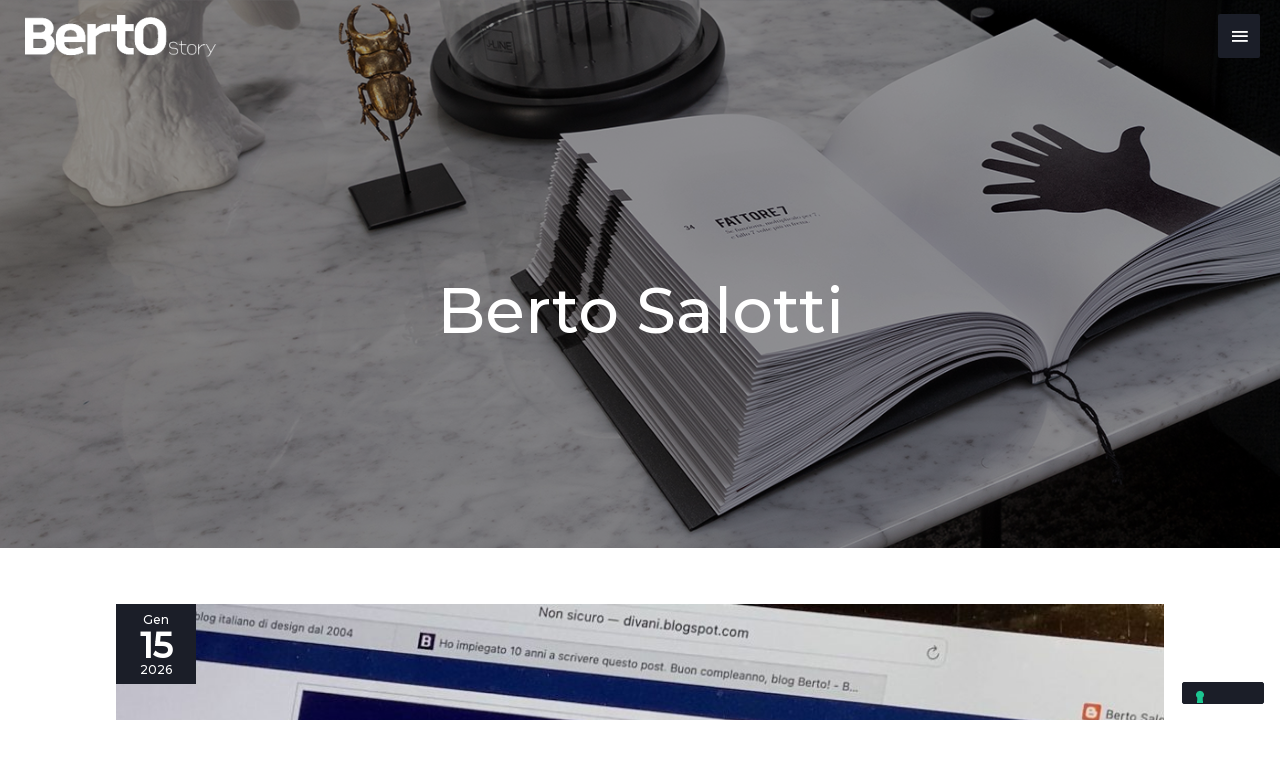

--- FILE ---
content_type: text/html; charset=UTF-8
request_url: https://blog.bertosalotti.it/author/berto-salotti/
body_size: 32746
content:
<!DOCTYPE html>
<html lang="it-IT">
<head>
<meta charset="UTF-8">
<meta name="viewport" content="width=device-width, initial-scale=1">
	<link rel="profile" href="https://gmpg.org/xfn/11"> 
				<script type="text/javascript" class="_iub_cs_skip">
				var _iub = _iub || {};
				_iub.csConfiguration = _iub.csConfiguration || {};
				_iub.csConfiguration.siteId = "269569";
				_iub.csConfiguration.cookiePolicyId = "984269";
			</script>
			<script class="_iub_cs_skip" src="https://cs.iubenda.com/autoblocking/269569.js"></script>
			<meta name='robots' content='noindex, follow' />
	<style>img:is([sizes="auto" i], [sizes^="auto," i]) { contain-intrinsic-size: 3000px 1500px }</style>
	
	<!-- This site is optimized with the Yoast SEO plugin v26.4 - https://yoast.com/wordpress/plugins/seo/ -->
	<title>Berto Salotti, Author at Bertostory | Berto Salotti Blog</title>
	<meta property="og:locale" content="it_IT" />
	<meta property="og:type" content="profile" />
	<meta property="og:title" content="Berto Salotti, Author at Bertostory | Berto Salotti Blog" />
	<meta property="og:url" content="https://blog.bertosalotti.it/author/berto-salotti/" />
	<meta property="og:site_name" content="Bertostory | Berto Salotti Blog" />
	<meta property="og:image" content="https://secure.gravatar.com/avatar/45df1c8e4d5fcb917d0fa027558df098?s=500&d=mm&r=g" />
	<script type="application/ld+json" class="yoast-schema-graph">{"@context":"https://schema.org","@graph":[{"@type":"ProfilePage","@id":"https://blog.bertosalotti.it/author/berto-salotti/","url":"https://blog.bertosalotti.it/author/berto-salotti/","name":"Berto Salotti, Author at Bertostory | Berto Salotti Blog","isPartOf":{"@id":"https://blog.bertosalotti.it/#website"},"primaryImageOfPage":{"@id":"https://blog.bertosalotti.it/author/berto-salotti/#primaryimage"},"image":{"@id":"https://blog.bertosalotti.it/author/berto-salotti/#primaryimage"},"thumbnailUrl":"https://blog.bertosalotti.it/wp-content/uploads/2026/01/primo-post-blog-bertostory.jpeg","inLanguage":"it-IT","potentialAction":[{"@type":"ReadAction","target":["https://blog.bertosalotti.it/author/berto-salotti/"]}]},{"@type":"ImageObject","inLanguage":"it-IT","@id":"https://blog.bertosalotti.it/author/berto-salotti/#primaryimage","url":"https://blog.bertosalotti.it/wp-content/uploads/2026/01/primo-post-blog-bertostory.jpeg","contentUrl":"https://blog.bertosalotti.it/wp-content/uploads/2026/01/primo-post-blog-bertostory.jpeg","width":1600,"height":902},{"@type":"WebSite","@id":"https://blog.bertosalotti.it/#website","url":"https://blog.bertosalotti.it/","name":"Bertostory | Berto Salotti Blog","description":"Il primo blog italiano di design dal 2004","publisher":{"@id":"https://blog.bertosalotti.it/#organization"},"potentialAction":[{"@type":"SearchAction","target":{"@type":"EntryPoint","urlTemplate":"https://blog.bertosalotti.it/?s={search_term_string}"},"query-input":{"@type":"PropertyValueSpecification","valueRequired":true,"valueName":"search_term_string"}}],"inLanguage":"it-IT"},{"@type":"Organization","@id":"https://blog.bertosalotti.it/#organization","name":"Bertostory | Berto Salotti Blog","url":"https://blog.bertosalotti.it/","logo":{"@type":"ImageObject","inLanguage":"it-IT","@id":"https://blog.bertosalotti.it/#/schema/logo/image/","url":"https://blog.bertosalotti.it/wp-content/uploads/2019/11/BertOstory_nero-300x65.png","contentUrl":"https://blog.bertosalotti.it/wp-content/uploads/2019/11/BertOstory_nero-300x65.png","width":300,"height":65,"caption":"Bertostory | Berto Salotti Blog"},"image":{"@id":"https://blog.bertosalotti.it/#/schema/logo/image/"}},{"@type":"Person","@id":"https://blog.bertosalotti.it/#/schema/person/0ad386fab069fc2bab93cefcdf2cffec","name":"Berto Salotti","image":{"@type":"ImageObject","inLanguage":"it-IT","@id":"https://blog.bertosalotti.it/#/schema/person/image/","url":"https://secure.gravatar.com/avatar/09ac86879224043d15d7742149b5df4c619a9b909f657363bca1b7f3866210ef?s=96&d=mm&r=g","contentUrl":"https://secure.gravatar.com/avatar/09ac86879224043d15d7742149b5df4c619a9b909f657363bca1b7f3866210ef?s=96&d=mm&r=g","caption":"Berto Salotti"},"sameAs":["http://www.bertosalotti.it"],"mainEntityOfPage":{"@id":"https://blog.bertosalotti.it/author/berto-salotti/"}}]}</script>
	<!-- / Yoast SEO plugin. -->


<link rel='dns-prefetch' href='//cdn.iubenda.com' />
<link rel='dns-prefetch' href='//fonts.googleapis.com' />
<link rel="alternate" type="application/rss+xml" title="Bertostory | Berto Salotti Blog &raquo; Feed" href="https://blog.bertosalotti.it/feed/" />
<link rel="alternate" type="application/rss+xml" title="Bertostory | Berto Salotti Blog &raquo; Feed dei commenti" href="https://blog.bertosalotti.it/comments/feed/" />
<link rel="alternate" type="application/rss+xml" title="Bertostory | Berto Salotti Blog &raquo; Articoli per il feed Berto Salotti" href="https://blog.bertosalotti.it/author/berto-salotti/feed/" />
<script>
window._wpemojiSettings = {"baseUrl":"https:\/\/s.w.org\/images\/core\/emoji\/16.0.1\/72x72\/","ext":".png","svgUrl":"https:\/\/s.w.org\/images\/core\/emoji\/16.0.1\/svg\/","svgExt":".svg","source":{"concatemoji":"https:\/\/blog.bertosalotti.it\/wp-includes\/js\/wp-emoji-release.min.js?ver=6.8.3"}};
/*! This file is auto-generated */
!function(s,n){var o,i,e;function c(e){try{var t={supportTests:e,timestamp:(new Date).valueOf()};sessionStorage.setItem(o,JSON.stringify(t))}catch(e){}}function p(e,t,n){e.clearRect(0,0,e.canvas.width,e.canvas.height),e.fillText(t,0,0);var t=new Uint32Array(e.getImageData(0,0,e.canvas.width,e.canvas.height).data),a=(e.clearRect(0,0,e.canvas.width,e.canvas.height),e.fillText(n,0,0),new Uint32Array(e.getImageData(0,0,e.canvas.width,e.canvas.height).data));return t.every(function(e,t){return e===a[t]})}function u(e,t){e.clearRect(0,0,e.canvas.width,e.canvas.height),e.fillText(t,0,0);for(var n=e.getImageData(16,16,1,1),a=0;a<n.data.length;a++)if(0!==n.data[a])return!1;return!0}function f(e,t,n,a){switch(t){case"flag":return n(e,"\ud83c\udff3\ufe0f\u200d\u26a7\ufe0f","\ud83c\udff3\ufe0f\u200b\u26a7\ufe0f")?!1:!n(e,"\ud83c\udde8\ud83c\uddf6","\ud83c\udde8\u200b\ud83c\uddf6")&&!n(e,"\ud83c\udff4\udb40\udc67\udb40\udc62\udb40\udc65\udb40\udc6e\udb40\udc67\udb40\udc7f","\ud83c\udff4\u200b\udb40\udc67\u200b\udb40\udc62\u200b\udb40\udc65\u200b\udb40\udc6e\u200b\udb40\udc67\u200b\udb40\udc7f");case"emoji":return!a(e,"\ud83e\udedf")}return!1}function g(e,t,n,a){var r="undefined"!=typeof WorkerGlobalScope&&self instanceof WorkerGlobalScope?new OffscreenCanvas(300,150):s.createElement("canvas"),o=r.getContext("2d",{willReadFrequently:!0}),i=(o.textBaseline="top",o.font="600 32px Arial",{});return e.forEach(function(e){i[e]=t(o,e,n,a)}),i}function t(e){var t=s.createElement("script");t.src=e,t.defer=!0,s.head.appendChild(t)}"undefined"!=typeof Promise&&(o="wpEmojiSettingsSupports",i=["flag","emoji"],n.supports={everything:!0,everythingExceptFlag:!0},e=new Promise(function(e){s.addEventListener("DOMContentLoaded",e,{once:!0})}),new Promise(function(t){var n=function(){try{var e=JSON.parse(sessionStorage.getItem(o));if("object"==typeof e&&"number"==typeof e.timestamp&&(new Date).valueOf()<e.timestamp+604800&&"object"==typeof e.supportTests)return e.supportTests}catch(e){}return null}();if(!n){if("undefined"!=typeof Worker&&"undefined"!=typeof OffscreenCanvas&&"undefined"!=typeof URL&&URL.createObjectURL&&"undefined"!=typeof Blob)try{var e="postMessage("+g.toString()+"("+[JSON.stringify(i),f.toString(),p.toString(),u.toString()].join(",")+"));",a=new Blob([e],{type:"text/javascript"}),r=new Worker(URL.createObjectURL(a),{name:"wpTestEmojiSupports"});return void(r.onmessage=function(e){c(n=e.data),r.terminate(),t(n)})}catch(e){}c(n=g(i,f,p,u))}t(n)}).then(function(e){for(var t in e)n.supports[t]=e[t],n.supports.everything=n.supports.everything&&n.supports[t],"flag"!==t&&(n.supports.everythingExceptFlag=n.supports.everythingExceptFlag&&n.supports[t]);n.supports.everythingExceptFlag=n.supports.everythingExceptFlag&&!n.supports.flag,n.DOMReady=!1,n.readyCallback=function(){n.DOMReady=!0}}).then(function(){return e}).then(function(){var e;n.supports.everything||(n.readyCallback(),(e=n.source||{}).concatemoji?t(e.concatemoji):e.wpemoji&&e.twemoji&&(t(e.twemoji),t(e.wpemoji)))}))}((window,document),window._wpemojiSettings);
</script>
<link rel='stylesheet' id='astra-theme-css-css' href='https://blog.bertosalotti.it/wp-content/themes/astra/assets/css/minified/style.min.css?ver=4.11.15' media='all' />
<style id='astra-theme-css-inline-css'>
.ast-no-sidebar .entry-content .alignfull {margin-left: calc( -50vw + 50%);margin-right: calc( -50vw + 50%);max-width: 100vw;width: 100vw;}.ast-no-sidebar .entry-content .alignwide {margin-left: calc(-41vw + 50%);margin-right: calc(-41vw + 50%);max-width: unset;width: unset;}.ast-no-sidebar .entry-content .alignfull .alignfull,.ast-no-sidebar .entry-content .alignfull .alignwide,.ast-no-sidebar .entry-content .alignwide .alignfull,.ast-no-sidebar .entry-content .alignwide .alignwide,.ast-no-sidebar .entry-content .wp-block-column .alignfull,.ast-no-sidebar .entry-content .wp-block-column .alignwide{width: 100%;margin-left: auto;margin-right: auto;}.wp-block-gallery,.blocks-gallery-grid {margin: 0;}.wp-block-separator {max-width: 100px;}.wp-block-separator.is-style-wide,.wp-block-separator.is-style-dots {max-width: none;}.entry-content .has-2-columns .wp-block-column:first-child {padding-right: 10px;}.entry-content .has-2-columns .wp-block-column:last-child {padding-left: 10px;}@media (max-width: 782px) {.entry-content .wp-block-columns .wp-block-column {flex-basis: 100%;}.entry-content .has-2-columns .wp-block-column:first-child {padding-right: 0;}.entry-content .has-2-columns .wp-block-column:last-child {padding-left: 0;}}body .entry-content .wp-block-latest-posts {margin-left: 0;}body .entry-content .wp-block-latest-posts li {list-style: none;}.ast-no-sidebar .ast-container .entry-content .wp-block-latest-posts {margin-left: 0;}.ast-header-break-point .entry-content .alignwide {margin-left: auto;margin-right: auto;}.entry-content .blocks-gallery-item img {margin-bottom: auto;}.wp-block-pullquote {border-top: 4px solid #555d66;border-bottom: 4px solid #555d66;color: #40464d;}:root{--ast-post-nav-space:0;--ast-container-default-xlg-padding:6.67em;--ast-container-default-lg-padding:5.67em;--ast-container-default-slg-padding:4.34em;--ast-container-default-md-padding:3.34em;--ast-container-default-sm-padding:6.67em;--ast-container-default-xs-padding:2.4em;--ast-container-default-xxs-padding:1.4em;--ast-code-block-background:#EEEEEE;--ast-comment-inputs-background:#FAFAFA;--ast-normal-container-width:1200px;--ast-narrow-container-width:750px;--ast-blog-title-font-weight:normal;--ast-blog-meta-weight:inherit;--ast-global-color-primary:var(--ast-global-color-5);--ast-global-color-secondary:var(--ast-global-color-4);--ast-global-color-alternate-background:var(--ast-global-color-7);--ast-global-color-subtle-background:var(--ast-global-color-6);--ast-bg-style-guide:#F8FAFC;--ast-shadow-style-guide:0px 0px 4px 0 #00000057;--ast-global-dark-bg-style:#fff;--ast-global-dark-lfs:#fbfbfb;--ast-widget-bg-color:#fafafa;--ast-wc-container-head-bg-color:#fbfbfb;--ast-title-layout-bg:#eeeeee;--ast-search-border-color:#e7e7e7;--ast-lifter-hover-bg:#e6e6e6;--ast-gallery-block-color:#000;--srfm-color-input-label:var(--ast-global-color-2);}html{font-size:87.5%;}a,.page-title{color:#1b1e28;}a:hover,a:focus{color:#dd9933;}body,button,input,select,textarea,.ast-button,.ast-custom-button{font-family:'Montserrat',sans-serif;font-weight:500;font-size:14px;font-size:1rem;line-height:var(--ast-body-line-height,1.6em);}blockquote{color:#000000;}p,.entry-content p{margin-bottom:2em;}h1,h2,h3,h4,h5,h6,.entry-content :where(h1,h2,h3,h4,h5,h6),.entry-content :where(h1,h2,h3,h4,h5,h6) a,.site-title,.site-title a{font-family:'Playfair Display',serif;font-weight:400;}.ast-site-identity .site-description{color:#aaaaaa;}.site-title{font-size:35px;font-size:2.5rem;display:none;}header .custom-logo-link img{max-width:193px;width:193px;}.astra-logo-svg{width:193px;}.site-header .site-description{font-size:15px;font-size:1.0714285714286rem;display:none;}.entry-title{font-size:2em;}.ast-blog-meta-container{font-size:0.85em;}.archive .ast-article-post .ast-article-inner,.blog .ast-article-post .ast-article-inner,.archive .ast-article-post .ast-article-inner:hover,.blog .ast-article-post .ast-article-inner:hover{overflow:hidden;}h1,.entry-content :where(h1),.entry-content :where(h1) a{font-size:45px;font-size:3.2142857142857rem;font-family:'Playfair Display',serif;line-height:1.4em;}h2,.entry-content :where(h2),.entry-content :where(h2) a{font-size:38px;font-size:2.7142857142857rem;font-family:'Playfair Display',serif;line-height:1.3em;}h3,.entry-content :where(h3),.entry-content :where(h3) a{font-size:30px;font-size:2.1428571428571rem;font-family:'Playfair Display',serif;line-height:1.3em;}h4,.entry-content :where(h4),.entry-content :where(h4) a{font-size:20px;font-size:1.4285714285714rem;line-height:1.2em;font-family:'Playfair Display',serif;}h5,.entry-content :where(h5),.entry-content :where(h5) a{font-size:18px;font-size:1.2857142857143rem;line-height:1.2em;font-family:'Playfair Display',serif;}h6,.entry-content :where(h6),.entry-content :where(h6) a{font-size:15px;font-size:1.0714285714286rem;line-height:1.25em;font-family:'Playfair Display',serif;}::selection{background-color:#1b1e28;color:#ffffff;}body,h1,h2,h3,h4,h5,h6,.entry-title a,.entry-content :where(h1,h2,h3,h4,h5,h6),.entry-content :where(h1,h2,h3,h4,h5,h6) a{color:#1b1e28;}.tagcloud a:hover,.tagcloud a:focus,.tagcloud a.current-item{color:#ffffff;border-color:#1b1e28;background-color:#1b1e28;}input:focus,input[type="text"]:focus,input[type="email"]:focus,input[type="url"]:focus,input[type="password"]:focus,input[type="reset"]:focus,input[type="search"]:focus,textarea:focus{border-color:#1b1e28;}input[type="radio"]:checked,input[type=reset],input[type="checkbox"]:checked,input[type="checkbox"]:hover:checked,input[type="checkbox"]:focus:checked,input[type=range]::-webkit-slider-thumb{border-color:#1b1e28;background-color:#1b1e28;box-shadow:none;}.site-footer a:hover + .post-count,.site-footer a:focus + .post-count{background:#1b1e28;border-color:#1b1e28;}.single .nav-links .nav-previous,.single .nav-links .nav-next{color:#1b1e28;}.entry-meta,.entry-meta *{line-height:1.45;color:#1b1e28;}.entry-meta a:not(.ast-button):hover,.entry-meta a:not(.ast-button):hover *,.entry-meta a:not(.ast-button):focus,.entry-meta a:not(.ast-button):focus *,.page-links > .page-link,.page-links .page-link:hover,.post-navigation a:hover{color:#dd9933;}#cat option,.secondary .calendar_wrap thead a,.secondary .calendar_wrap thead a:visited{color:#1b1e28;}.secondary .calendar_wrap #today,.ast-progress-val span{background:#1b1e28;}.secondary a:hover + .post-count,.secondary a:focus + .post-count{background:#1b1e28;border-color:#1b1e28;}.calendar_wrap #today > a{color:#ffffff;}.page-links .page-link,.single .post-navigation a{color:#1b1e28;}.ast-search-menu-icon .search-form button.search-submit{padding:0 4px;}.ast-search-menu-icon form.search-form{padding-right:0;}.ast-header-search .ast-search-menu-icon.ast-dropdown-active .search-form,.ast-header-search .ast-search-menu-icon.ast-dropdown-active .search-field:focus{transition:all 0.2s;}.search-form input.search-field:focus{outline:none;}.widget-title,.widget .wp-block-heading{font-size:20px;font-size:1.4285714285714rem;color:#1b1e28;}.single .ast-author-details .author-title{color:#dd9933;}.ast-search-menu-icon.slide-search a:focus-visible:focus-visible,.astra-search-icon:focus-visible,#close:focus-visible,a:focus-visible,.ast-menu-toggle:focus-visible,.site .skip-link:focus-visible,.wp-block-loginout input:focus-visible,.wp-block-search.wp-block-search__button-inside .wp-block-search__inside-wrapper,.ast-header-navigation-arrow:focus-visible,.ast-orders-table__row .ast-orders-table__cell:focus-visible,a#ast-apply-coupon:focus-visible,#ast-apply-coupon:focus-visible,#close:focus-visible,.button.search-submit:focus-visible,#search_submit:focus,.normal-search:focus-visible,.ast-header-account-wrap:focus-visible,.astra-cart-drawer-close:focus,.ast-single-variation:focus,.ast-button:focus{outline-style:dotted;outline-color:inherit;outline-width:thin;}input:focus,input[type="text"]:focus,input[type="email"]:focus,input[type="url"]:focus,input[type="password"]:focus,input[type="reset"]:focus,input[type="search"]:focus,input[type="number"]:focus,textarea:focus,.wp-block-search__input:focus,[data-section="section-header-mobile-trigger"] .ast-button-wrap .ast-mobile-menu-trigger-minimal:focus,.ast-mobile-popup-drawer.active .menu-toggle-close:focus,#ast-scroll-top:focus,#coupon_code:focus,#ast-coupon-code:focus{border-style:dotted;border-color:inherit;border-width:thin;}input{outline:none;}.main-header-menu .menu-link,.ast-header-custom-item a{color:#1b1e28;}.main-header-menu .menu-item:hover > .menu-link,.main-header-menu .menu-item:hover > .ast-menu-toggle,.main-header-menu .ast-masthead-custom-menu-items a:hover,.main-header-menu .menu-item.focus > .menu-link,.main-header-menu .menu-item.focus > .ast-menu-toggle,.main-header-menu .current-menu-item > .menu-link,.main-header-menu .current-menu-ancestor > .menu-link,.main-header-menu .current-menu-item > .ast-menu-toggle,.main-header-menu .current-menu-ancestor > .ast-menu-toggle{color:#1b1e28;}.header-main-layout-3 .ast-main-header-bar-alignment{margin-right:auto;}.header-main-layout-2 .site-header-section-left .ast-site-identity{text-align:left;}.site-logo-img img{ transition:all 0.2s linear;}body .ast-oembed-container *{position:absolute;top:0;width:100%;height:100%;left:0;}body .wp-block-embed-pocket-casts .ast-oembed-container *{position:unset;}.ast-header-break-point .ast-mobile-menu-buttons-minimal.menu-toggle{background:transparent;color:#1b1e28;}.ast-header-break-point .ast-mobile-menu-buttons-outline.menu-toggle{background:transparent;border:1px solid #1b1e28;color:#1b1e28;}.ast-header-break-point .ast-mobile-menu-buttons-fill.menu-toggle{background:#1b1e28;color:#ffffff;}.ast-single-post-featured-section + article {margin-top: 2em;}.site-content .ast-single-post-featured-section img {width: 100%;overflow: hidden;object-fit: cover;}.site > .ast-single-related-posts-container {margin-top: 0;}@media (min-width: 769px) {.ast-desktop .ast-container--narrow {max-width: var(--ast-narrow-container-width);margin: 0 auto;}}.ast-small-footer{color:#1b1e28;}.ast-small-footer > .ast-footer-overlay{background-color:#ffffff;;}.ast-small-footer a{color:#828282;}.ast-small-footer a:hover{color:#dd9933;}.footer-adv .footer-adv-overlay{border-top-style:solid;border-top-color:#7a7a7a;}.wp-block-buttons.aligncenter{justify-content:center;}@media (max-width:782px){.entry-content .wp-block-columns .wp-block-column{margin-left:0px;}}.wp-block-image.aligncenter{margin-left:auto;margin-right:auto;}.wp-block-table.aligncenter{margin-left:auto;margin-right:auto;}.wp-block-buttons .wp-block-button.is-style-outline .wp-block-button__link.wp-element-button,.ast-outline-button,.wp-block-uagb-buttons-child .uagb-buttons-repeater.ast-outline-button{border-top-width:2px;border-right-width:2px;border-bottom-width:2px;border-left-width:2px;font-family:inherit;font-weight:inherit;font-size:1em;line-height:1em;border-top-left-radius:2px;border-top-right-radius:2px;border-bottom-right-radius:2px;border-bottom-left-radius:2px;}.wp-block-button .wp-block-button__link.wp-element-button.is-style-outline:not(.has-background),.wp-block-button.is-style-outline>.wp-block-button__link.wp-element-button:not(.has-background),.ast-outline-button{background-color:transparent;}.entry-content[data-ast-blocks-layout] > figure{margin-bottom:1em;}@media (max-width:768px){.ast-left-sidebar #content > .ast-container{display:flex;flex-direction:column-reverse;width:100%;}.ast-separate-container .ast-article-post,.ast-separate-container .ast-article-single{padding:1.5em 2.14em;}.ast-author-box img.avatar{margin:20px 0 0 0;}}@media (min-width:768px){.ast-author-box img.avatar{margin:20px 0 0 0;}}@media (min-width:769px){.ast-separate-container.ast-right-sidebar #primary,.ast-separate-container.ast-left-sidebar #primary{border:0;}.search-no-results.ast-separate-container #primary{margin-bottom:4em;}.ast-author-box{-js-display:flex;display:flex;}.ast-author-bio{flex:1;}}.menu-toggle,button,.ast-button,.ast-custom-button,.button,input#submit,input[type="button"],input[type="submit"],input[type="reset"]{color:#ffffff;border-color:#1b1e28;background-color:#1b1e28;border-top-left-radius:2px;border-top-right-radius:2px;border-bottom-right-radius:2px;border-bottom-left-radius:2px;padding-top:10px;padding-right:40px;padding-bottom:10px;padding-left:40px;font-family:inherit;font-weight:inherit;font-size:1em;}button:focus,.menu-toggle:hover,button:hover,.ast-button:hover,.ast-custom-button:hover .button:hover,.ast-custom-button:hover,input[type=reset]:hover,input[type=reset]:focus,input#submit:hover,input#submit:focus,input[type="button"]:hover,input[type="button"]:focus,input[type="submit"]:hover,input[type="submit"]:focus{color:#000000;background-color:#dd9933;border-color:#dd9933;}@media (max-width:768px){.ast-mobile-header-stack .main-header-bar .ast-search-menu-icon{display:inline-block;}.ast-header-break-point.ast-header-custom-item-outside .ast-mobile-header-stack .main-header-bar .ast-search-icon{margin:0;}.ast-comment-avatar-wrap img{max-width:2.5em;}.ast-comment-meta{padding:0 1.8888em 1.3333em;}.ast-separate-container .ast-comment-list li.depth-1{padding:1.5em 2.14em;}.ast-separate-container .comment-respond{padding:2em 2.14em;}}@media (min-width:544px){.ast-container{max-width:100%;}}@media (max-width:544px){.ast-separate-container .ast-article-post,.ast-separate-container .ast-article-single,.ast-separate-container .comments-title,.ast-separate-container .ast-archive-description{padding:1.5em 1em;}.ast-separate-container #content .ast-container{padding-left:0.54em;padding-right:0.54em;}.ast-separate-container .ast-comment-list .bypostauthor{padding:.5em;}.ast-search-menu-icon.ast-dropdown-active .search-field{width:170px;}.site-branding img,.site-header .site-logo-img .custom-logo-link img{max-width:100%;}} #ast-mobile-header .ast-site-header-cart-li a{pointer-events:none;}.ast-no-sidebar.ast-separate-container .entry-content .alignfull {margin-left: -6.67em;margin-right: -6.67em;width: auto;}@media (max-width: 1200px) {.ast-no-sidebar.ast-separate-container .entry-content .alignfull {margin-left: -2.4em;margin-right: -2.4em;}}@media (max-width: 768px) {.ast-no-sidebar.ast-separate-container .entry-content .alignfull {margin-left: -2.14em;margin-right: -2.14em;}}@media (max-width: 544px) {.ast-no-sidebar.ast-separate-container .entry-content .alignfull {margin-left: -1em;margin-right: -1em;}}.ast-no-sidebar.ast-separate-container .entry-content .alignwide {margin-left: -20px;margin-right: -20px;}.ast-no-sidebar.ast-separate-container .entry-content .wp-block-column .alignfull,.ast-no-sidebar.ast-separate-container .entry-content .wp-block-column .alignwide {margin-left: auto;margin-right: auto;width: 100%;}@media (max-width:768px){.site-title{display:none;}.site-header .site-description{display:none;}h1,.entry-content :where(h1),.entry-content :where(h1) a{font-size:30px;}h2,.entry-content :where(h2),.entry-content :where(h2) a{font-size:25px;}h3,.entry-content :where(h3),.entry-content :where(h3) a{font-size:20px;}}@media (max-width:544px){.site-title{display:none;}.site-header .site-description{display:none;}h1,.entry-content :where(h1),.entry-content :where(h1) a{font-size:30px;}h2,.entry-content :where(h2),.entry-content :where(h2) a{font-size:25px;}h3,.entry-content :where(h3),.entry-content :where(h3) a{font-size:20px;}}@media (max-width:768px){html{font-size:79.8%;}}@media (max-width:544px){html{font-size:79.8%;}}@media (min-width:769px){.ast-container{max-width:1240px;}}@font-face {font-family: "Astra";src: url(https://blog.bertosalotti.it/wp-content/themes/astra/assets/fonts/astra.woff) format("woff"),url(https://blog.bertosalotti.it/wp-content/themes/astra/assets/fonts/astra.ttf) format("truetype"),url(https://blog.bertosalotti.it/wp-content/themes/astra/assets/fonts/astra.svg#astra) format("svg");font-weight: normal;font-style: normal;font-display: fallback;}@media (max-width:1280px) {.main-header-bar .main-header-bar-navigation{display:none;}}@media (min-width:769px){.blog .site-content > .ast-container,.archive .site-content > .ast-container,.search .site-content > .ast-container{max-width:1100px;}}.ast-blog-layout-6-grid .ast-blog-featured-section:before { content: ""; }.cat-links.badge a,.tags-links.badge a {padding: 4px 8px;border-radius: 3px;font-weight: 400;}.cat-links.underline a,.tags-links.underline a{text-decoration: underline;}.ast-desktop .main-header-menu.submenu-with-border .sub-menu,.ast-desktop .main-header-menu.submenu-with-border .astra-full-megamenu-wrapper{border-color:#eaeaea;}.ast-desktop .main-header-menu.submenu-with-border .sub-menu{border-top-width:1px;border-right-width:1px;border-left-width:1px;border-bottom-width:1px;border-style:solid;}.ast-desktop .main-header-menu.submenu-with-border .sub-menu .sub-menu{top:-1px;}.ast-desktop .main-header-menu.submenu-with-border .sub-menu .menu-link,.ast-desktop .main-header-menu.submenu-with-border .children .menu-link{border-bottom-width:1px;border-style:solid;border-color:#eaeaea;}@media (min-width:769px){.main-header-menu .sub-menu .menu-item.ast-left-align-sub-menu:hover > .sub-menu,.main-header-menu .sub-menu .menu-item.ast-left-align-sub-menu.focus > .sub-menu{margin-left:-2px;}}.ast-small-footer{border-top-style:solid;border-top-width:0;border-top-color:#fff;}.site .comments-area{padding-bottom:3em;}.ast-header-break-point.ast-header-custom-item-inside .main-header-bar .main-header-bar-navigation .ast-search-icon {display: none;}.ast-header-break-point.ast-header-custom-item-inside .main-header-bar .ast-search-menu-icon .search-form {padding: 0;display: block;overflow: hidden;}.ast-header-break-point .ast-header-custom-item .widget:last-child {margin-bottom: 1em;}.ast-header-custom-item .widget {margin: 0.5em;display: inline-block;vertical-align: middle;}.ast-header-custom-item .widget p {margin-bottom: 0;}.ast-header-custom-item .widget li {width: auto;}.ast-header-custom-item-inside .button-custom-menu-item .menu-link {display: none;}.ast-header-custom-item-inside.ast-header-break-point .button-custom-menu-item .ast-custom-button-link {display: none;}.ast-header-custom-item-inside.ast-header-break-point .button-custom-menu-item .menu-link {display: block;}.ast-header-break-point.ast-header-custom-item-outside .main-header-bar .ast-search-icon {margin-right: 1em;}.ast-header-break-point.ast-header-custom-item-inside .main-header-bar .ast-search-menu-icon .search-field,.ast-header-break-point.ast-header-custom-item-inside .main-header-bar .ast-search-menu-icon.ast-inline-search .search-field {width: 100%;padding-right: 5.5em;}.ast-header-break-point.ast-header-custom-item-inside .main-header-bar .ast-search-menu-icon .search-submit {display: block;position: absolute;height: 100%;top: 0;right: 0;padding: 0 1em;border-radius: 0;}.ast-header-break-point .ast-header-custom-item .ast-masthead-custom-menu-items {padding-left: 20px;padding-right: 20px;margin-bottom: 1em;margin-top: 1em;}.ast-header-custom-item-inside.ast-header-break-point .button-custom-menu-item {padding-left: 0;padding-right: 0;margin-top: 0;margin-bottom: 0;}.astra-icon-down_arrow::after {content: "\e900";font-family: Astra;}.astra-icon-close::after {content: "\e5cd";font-family: Astra;}.astra-icon-drag_handle::after {content: "\e25d";font-family: Astra;}.astra-icon-format_align_justify::after {content: "\e235";font-family: Astra;}.astra-icon-menu::after {content: "\e5d2";font-family: Astra;}.astra-icon-reorder::after {content: "\e8fe";font-family: Astra;}.astra-icon-search::after {content: "\e8b6";font-family: Astra;}.astra-icon-zoom_in::after {content: "\e56b";font-family: Astra;}.astra-icon-check-circle::after {content: "\e901";font-family: Astra;}.astra-icon-shopping-cart::after {content: "\f07a";font-family: Astra;}.astra-icon-shopping-bag::after {content: "\f290";font-family: Astra;}.astra-icon-shopping-basket::after {content: "\f291";font-family: Astra;}.astra-icon-circle-o::after {content: "\e903";font-family: Astra;}.astra-icon-certificate::after {content: "\e902";font-family: Astra;}blockquote {padding: 1.2em;}:root .has-ast-global-color-0-color{color:var(--ast-global-color-0);}:root .has-ast-global-color-0-background-color{background-color:var(--ast-global-color-0);}:root .wp-block-button .has-ast-global-color-0-color{color:var(--ast-global-color-0);}:root .wp-block-button .has-ast-global-color-0-background-color{background-color:var(--ast-global-color-0);}:root .has-ast-global-color-1-color{color:var(--ast-global-color-1);}:root .has-ast-global-color-1-background-color{background-color:var(--ast-global-color-1);}:root .wp-block-button .has-ast-global-color-1-color{color:var(--ast-global-color-1);}:root .wp-block-button .has-ast-global-color-1-background-color{background-color:var(--ast-global-color-1);}:root .has-ast-global-color-2-color{color:var(--ast-global-color-2);}:root .has-ast-global-color-2-background-color{background-color:var(--ast-global-color-2);}:root .wp-block-button .has-ast-global-color-2-color{color:var(--ast-global-color-2);}:root .wp-block-button .has-ast-global-color-2-background-color{background-color:var(--ast-global-color-2);}:root .has-ast-global-color-3-color{color:var(--ast-global-color-3);}:root .has-ast-global-color-3-background-color{background-color:var(--ast-global-color-3);}:root .wp-block-button .has-ast-global-color-3-color{color:var(--ast-global-color-3);}:root .wp-block-button .has-ast-global-color-3-background-color{background-color:var(--ast-global-color-3);}:root .has-ast-global-color-4-color{color:var(--ast-global-color-4);}:root .has-ast-global-color-4-background-color{background-color:var(--ast-global-color-4);}:root .wp-block-button .has-ast-global-color-4-color{color:var(--ast-global-color-4);}:root .wp-block-button .has-ast-global-color-4-background-color{background-color:var(--ast-global-color-4);}:root .has-ast-global-color-5-color{color:var(--ast-global-color-5);}:root .has-ast-global-color-5-background-color{background-color:var(--ast-global-color-5);}:root .wp-block-button .has-ast-global-color-5-color{color:var(--ast-global-color-5);}:root .wp-block-button .has-ast-global-color-5-background-color{background-color:var(--ast-global-color-5);}:root .has-ast-global-color-6-color{color:var(--ast-global-color-6);}:root .has-ast-global-color-6-background-color{background-color:var(--ast-global-color-6);}:root .wp-block-button .has-ast-global-color-6-color{color:var(--ast-global-color-6);}:root .wp-block-button .has-ast-global-color-6-background-color{background-color:var(--ast-global-color-6);}:root .has-ast-global-color-7-color{color:var(--ast-global-color-7);}:root .has-ast-global-color-7-background-color{background-color:var(--ast-global-color-7);}:root .wp-block-button .has-ast-global-color-7-color{color:var(--ast-global-color-7);}:root .wp-block-button .has-ast-global-color-7-background-color{background-color:var(--ast-global-color-7);}:root .has-ast-global-color-8-color{color:var(--ast-global-color-8);}:root .has-ast-global-color-8-background-color{background-color:var(--ast-global-color-8);}:root .wp-block-button .has-ast-global-color-8-color{color:var(--ast-global-color-8);}:root .wp-block-button .has-ast-global-color-8-background-color{background-color:var(--ast-global-color-8);}:root{--ast-global-color-0:#0170B9;--ast-global-color-1:#3a3a3a;--ast-global-color-2:#3a3a3a;--ast-global-color-3:#4B4F58;--ast-global-color-4:#F5F5F5;--ast-global-color-5:#FFFFFF;--ast-global-color-6:#E5E5E5;--ast-global-color-7:#424242;--ast-global-color-8:#000000;}:root {--ast-border-color : #dddddd;}#masthead .ast-container,.ast-header-breadcrumb .ast-container{max-width:100%;padding-left:35px;padding-right:35px;}@media (max-width:1280px){#masthead .ast-container,.ast-header-breadcrumb .ast-container{padding-left:20px;padding-right:20px;}}.ast-header-break-point.ast-header-custom-item-inside .main-header-bar .main-header-bar-navigation .ast-search-icon {display: none;}.ast-header-break-point.ast-header-custom-item-inside .main-header-bar .ast-search-menu-icon .search-form {padding: 0;display: block;overflow: hidden;}.ast-header-break-point .ast-header-custom-item .widget:last-child {margin-bottom: 1em;}.ast-header-custom-item .widget {margin: 0.5em;display: inline-block;vertical-align: middle;}.ast-header-custom-item .widget p {margin-bottom: 0;}.ast-header-custom-item .widget li {width: auto;}.ast-header-custom-item-inside .button-custom-menu-item .menu-link {display: none;}.ast-header-custom-item-inside.ast-header-break-point .button-custom-menu-item .ast-custom-button-link {display: none;}.ast-header-custom-item-inside.ast-header-break-point .button-custom-menu-item .menu-link {display: block;}.ast-header-break-point.ast-header-custom-item-outside .main-header-bar .ast-search-icon {margin-right: 1em;}.ast-header-break-point.ast-header-custom-item-inside .main-header-bar .ast-search-menu-icon .search-field,.ast-header-break-point.ast-header-custom-item-inside .main-header-bar .ast-search-menu-icon.ast-inline-search .search-field {width: 100%;padding-right: 5.5em;}.ast-header-break-point.ast-header-custom-item-inside .main-header-bar .ast-search-menu-icon .search-submit {display: block;position: absolute;height: 100%;top: 0;right: 0;padding: 0 1em;border-radius: 0;}.ast-header-break-point .ast-header-custom-item .ast-masthead-custom-menu-items {padding-left: 20px;padding-right: 20px;margin-bottom: 1em;margin-top: 1em;}.ast-header-custom-item-inside.ast-header-break-point .button-custom-menu-item {padding-left: 0;padding-right: 0;margin-top: 0;margin-bottom: 0;}.astra-icon-down_arrow::after {content: "\e900";font-family: Astra;}.astra-icon-close::after {content: "\e5cd";font-family: Astra;}.astra-icon-drag_handle::after {content: "\e25d";font-family: Astra;}.astra-icon-format_align_justify::after {content: "\e235";font-family: Astra;}.astra-icon-menu::after {content: "\e5d2";font-family: Astra;}.astra-icon-reorder::after {content: "\e8fe";font-family: Astra;}.astra-icon-search::after {content: "\e8b6";font-family: Astra;}.astra-icon-zoom_in::after {content: "\e56b";font-family: Astra;}.astra-icon-check-circle::after {content: "\e901";font-family: Astra;}.astra-icon-shopping-cart::after {content: "\f07a";font-family: Astra;}.astra-icon-shopping-bag::after {content: "\f290";font-family: Astra;}.astra-icon-shopping-basket::after {content: "\f291";font-family: Astra;}.astra-icon-circle-o::after {content: "\e903";font-family: Astra;}.astra-icon-certificate::after {content: "\e902";font-family: Astra;}blockquote {padding: 1.2em;}:root .has-ast-global-color-0-color{color:var(--ast-global-color-0);}:root .has-ast-global-color-0-background-color{background-color:var(--ast-global-color-0);}:root .wp-block-button .has-ast-global-color-0-color{color:var(--ast-global-color-0);}:root .wp-block-button .has-ast-global-color-0-background-color{background-color:var(--ast-global-color-0);}:root .has-ast-global-color-1-color{color:var(--ast-global-color-1);}:root .has-ast-global-color-1-background-color{background-color:var(--ast-global-color-1);}:root .wp-block-button .has-ast-global-color-1-color{color:var(--ast-global-color-1);}:root .wp-block-button .has-ast-global-color-1-background-color{background-color:var(--ast-global-color-1);}:root .has-ast-global-color-2-color{color:var(--ast-global-color-2);}:root .has-ast-global-color-2-background-color{background-color:var(--ast-global-color-2);}:root .wp-block-button .has-ast-global-color-2-color{color:var(--ast-global-color-2);}:root .wp-block-button .has-ast-global-color-2-background-color{background-color:var(--ast-global-color-2);}:root .has-ast-global-color-3-color{color:var(--ast-global-color-3);}:root .has-ast-global-color-3-background-color{background-color:var(--ast-global-color-3);}:root .wp-block-button .has-ast-global-color-3-color{color:var(--ast-global-color-3);}:root .wp-block-button .has-ast-global-color-3-background-color{background-color:var(--ast-global-color-3);}:root .has-ast-global-color-4-color{color:var(--ast-global-color-4);}:root .has-ast-global-color-4-background-color{background-color:var(--ast-global-color-4);}:root .wp-block-button .has-ast-global-color-4-color{color:var(--ast-global-color-4);}:root .wp-block-button .has-ast-global-color-4-background-color{background-color:var(--ast-global-color-4);}:root .has-ast-global-color-5-color{color:var(--ast-global-color-5);}:root .has-ast-global-color-5-background-color{background-color:var(--ast-global-color-5);}:root .wp-block-button .has-ast-global-color-5-color{color:var(--ast-global-color-5);}:root .wp-block-button .has-ast-global-color-5-background-color{background-color:var(--ast-global-color-5);}:root .has-ast-global-color-6-color{color:var(--ast-global-color-6);}:root .has-ast-global-color-6-background-color{background-color:var(--ast-global-color-6);}:root .wp-block-button .has-ast-global-color-6-color{color:var(--ast-global-color-6);}:root .wp-block-button .has-ast-global-color-6-background-color{background-color:var(--ast-global-color-6);}:root .has-ast-global-color-7-color{color:var(--ast-global-color-7);}:root .has-ast-global-color-7-background-color{background-color:var(--ast-global-color-7);}:root .wp-block-button .has-ast-global-color-7-color{color:var(--ast-global-color-7);}:root .wp-block-button .has-ast-global-color-7-background-color{background-color:var(--ast-global-color-7);}:root .has-ast-global-color-8-color{color:var(--ast-global-color-8);}:root .has-ast-global-color-8-background-color{background-color:var(--ast-global-color-8);}:root .wp-block-button .has-ast-global-color-8-color{color:var(--ast-global-color-8);}:root .wp-block-button .has-ast-global-color-8-background-color{background-color:var(--ast-global-color-8);}:root{--ast-global-color-0:#0170B9;--ast-global-color-1:#3a3a3a;--ast-global-color-2:#3a3a3a;--ast-global-color-3:#4B4F58;--ast-global-color-4:#F5F5F5;--ast-global-color-5:#FFFFFF;--ast-global-color-6:#E5E5E5;--ast-global-color-7:#424242;--ast-global-color-8:#000000;}:root {--ast-border-color : #dddddd;}#masthead .ast-container,.ast-header-breadcrumb .ast-container{max-width:100%;padding-left:35px;padding-right:35px;}@media (max-width:1280px){#masthead .ast-container,.ast-header-breadcrumb .ast-container{padding-left:20px;padding-right:20px;}}.ast-archive-entry-banner {-js-display: flex;display: flex;flex-direction: column;justify-content: center;text-align: center;position: relative;background: var(--ast-title-layout-bg);}.ast-archive-entry-banner[data-banner-width-type="custom"] {margin: 0 auto;width: 100%;}.ast-archive-entry-banner[data-banner-layout="layout-1"] {background: inherit;padding: 20px 0;text-align: left;}body.archive .ast-archive-description{max-width:1200px;width:100%;text-align:left;padding-top:3em;padding-right:3em;padding-bottom:3em;padding-left:3em;}body.archive .ast-archive-description .ast-archive-title,body.archive .ast-archive-description .ast-archive-title *{font-size:64px;font-size:4.5714285714286rem;}body.archive .ast-archive-description > *:not(:last-child){margin-bottom:10px;}@media (max-width:768px){body.archive .ast-archive-description{text-align:left;}}@media (max-width:544px){body.archive .ast-archive-description{text-align:left;}}.ast-theme-transparent-header #masthead .site-logo-img .transparent-custom-logo .astra-logo-svg{width:193px;}.ast-theme-transparent-header #masthead .site-logo-img .transparent-custom-logo img{ max-width:193px; width:193px;}@media (min-width:768px){.ast-theme-transparent-header #masthead{position:absolute;left:0;right:0;}.ast-theme-transparent-header .main-header-bar,.ast-theme-transparent-header.ast-header-break-point .main-header-bar{background:none;}body.elementor-editor-active.ast-theme-transparent-header #masthead,.fl-builder-edit .ast-theme-transparent-header #masthead,body.vc_editor.ast-theme-transparent-header #masthead,body.brz-ed.ast-theme-transparent-header #masthead{z-index:0;}.ast-header-break-point.ast-replace-site-logo-transparent.ast-theme-transparent-header .custom-mobile-logo-link{display:none;}.ast-header-break-point.ast-replace-site-logo-transparent.ast-theme-transparent-header .transparent-custom-logo{display:inline-block;}.ast-theme-transparent-header .ast-above-header,.ast-theme-transparent-header .ast-above-header.ast-above-header-bar{background-image:none;background-color:transparent;}.ast-theme-transparent-header .ast-below-header,.ast-theme-transparent-header .ast-below-header.ast-below-header-bar{background-image:none;background-color:transparent;}}.ast-theme-transparent-header .ast-builder-menu .main-header-menu,.ast-theme-transparent-header .ast-builder-menu .main-header-menu .menu-link,.ast-theme-transparent-header [CLASS*="ast-builder-menu-"] .main-header-menu .menu-item > .menu-link,.ast-theme-transparent-header .ast-masthead-custom-menu-items,.ast-theme-transparent-header .ast-masthead-custom-menu-items a,.ast-theme-transparent-header .ast-builder-menu .main-header-menu .menu-item > .ast-menu-toggle,.ast-theme-transparent-header .ast-builder-menu .main-header-menu .menu-item > .ast-menu-toggle,.ast-theme-transparent-header .ast-above-header-navigation a,.ast-header-break-point.ast-theme-transparent-header .ast-above-header-navigation a,.ast-header-break-point.ast-theme-transparent-header .ast-above-header-navigation > ul.ast-above-header-menu > .menu-item-has-children:not(.current-menu-item) > .ast-menu-toggle,.ast-theme-transparent-header .ast-below-header-menu,.ast-theme-transparent-header .ast-below-header-menu a,.ast-header-break-point.ast-theme-transparent-header .ast-below-header-menu a,.ast-header-break-point.ast-theme-transparent-header .ast-below-header-menu,.ast-theme-transparent-header .main-header-menu .menu-link{color:#000000;}.ast-theme-transparent-header .ast-builder-menu .main-header-menu .menu-item:hover > .menu-link,.ast-theme-transparent-header .ast-builder-menu .main-header-menu .menu-item:hover > .ast-menu-toggle,.ast-theme-transparent-header .ast-builder-menu .main-header-menu .ast-masthead-custom-menu-items a:hover,.ast-theme-transparent-header .ast-builder-menu .main-header-menu .focus > .menu-link,.ast-theme-transparent-header .ast-builder-menu .main-header-menu .focus > .ast-menu-toggle,.ast-theme-transparent-header .ast-builder-menu .main-header-menu .current-menu-item > .menu-link,.ast-theme-transparent-header .ast-builder-menu .main-header-menu .current-menu-ancestor > .menu-link,.ast-theme-transparent-header .ast-builder-menu .main-header-menu .current-menu-item > .ast-menu-toggle,.ast-theme-transparent-header .ast-builder-menu .main-header-menu .current-menu-ancestor > .ast-menu-toggle,.ast-theme-transparent-header [CLASS*="ast-builder-menu-"] .main-header-menu .current-menu-item > .menu-link,.ast-theme-transparent-header [CLASS*="ast-builder-menu-"] .main-header-menu .current-menu-ancestor > .menu-link,.ast-theme-transparent-header [CLASS*="ast-builder-menu-"] .main-header-menu .current-menu-item > .ast-menu-toggle,.ast-theme-transparent-header [CLASS*="ast-builder-menu-"] .main-header-menu .current-menu-ancestor > .ast-menu-toggle,.ast-theme-transparent-header .main-header-menu .menu-item:hover > .menu-link,.ast-theme-transparent-header .main-header-menu .current-menu-item > .menu-link,.ast-theme-transparent-header .main-header-menu .current-menu-ancestor > .menu-link{color:#dd9933;}.ast-theme-transparent-header .ast-builder-menu .main-header-menu .menu-item .sub-menu .menu-link,.ast-theme-transparent-header .main-header-menu .menu-item .sub-menu .menu-link{background-color:transparent;}@media (max-width:768px){.ast-theme-transparent-header #masthead{position:absolute;left:0;right:0;}.ast-theme-transparent-header .main-header-bar,.ast-theme-transparent-header.ast-header-break-point .main-header-bar{background:none;}body.elementor-editor-active.ast-theme-transparent-header #masthead,.fl-builder-edit .ast-theme-transparent-header #masthead,body.vc_editor.ast-theme-transparent-header #masthead,body.brz-ed.ast-theme-transparent-header #masthead{z-index:0;}.ast-header-break-point.ast-replace-site-logo-transparent.ast-theme-transparent-header .custom-mobile-logo-link{display:none;}.ast-header-break-point.ast-replace-site-logo-transparent.ast-theme-transparent-header .transparent-custom-logo{display:inline-block;}.ast-theme-transparent-header .ast-above-header,.ast-theme-transparent-header .ast-above-header.ast-above-header-bar{background-image:none;background-color:transparent;}.ast-theme-transparent-header .ast-below-header,.ast-theme-transparent-header .ast-below-header.ast-below-header-bar{background-image:none;background-color:transparent;}}.ast-theme-transparent-header .main-header-bar,.ast-theme-transparent-header.ast-header-break-point .main-header-bar{border-bottom-width:0;border-bottom-style:solid;}.ast-breadcrumbs .trail-browse,.ast-breadcrumbs .trail-items,.ast-breadcrumbs .trail-items li{display:inline-block;margin:0;padding:0;border:none;background:inherit;text-indent:0;text-decoration:none;}.ast-breadcrumbs .trail-browse{font-size:inherit;font-style:inherit;font-weight:inherit;color:inherit;}.ast-breadcrumbs .trail-items{list-style:none;}.trail-items li::after{padding:0 0.3em;content:"\00bb";}.trail-items li:last-of-type::after{display:none;}.trail-items li::after{content:"/";}.ast-default-menu-enable.ast-main-header-nav-open.ast-header-break-point .main-header-bar.ast-header-breadcrumb,.ast-main-header-nav-open .main-header-bar.ast-header-breadcrumb{padding-top:1em;padding-bottom:1em;}.ast-header-break-point .main-header-bar.ast-header-breadcrumb{border-bottom-width:1px;border-bottom-color:#eaeaea;border-bottom-style:solid;}.ast-breadcrumbs-wrapper{line-height:1.4;}.ast-breadcrumbs-wrapper .rank-math-breadcrumb p{margin-bottom:0px;}.ast-breadcrumbs-wrapper{display:block;width:100%;}h1,h2,h3,h4,h5,h6,.entry-content :where(h1,h2,h3,h4,h5,h6){color:var(--ast-global-color-2);}.elementor-posts-container [CLASS*="ast-width-"]{width:100%;}.elementor-template-full-width .ast-container{display:block;}.elementor-screen-only,.screen-reader-text,.screen-reader-text span,.ui-helper-hidden-accessible{top:0 !important;}@media (max-width:544px){.elementor-element .elementor-wc-products .woocommerce[class*="columns-"] ul.products li.product{width:auto;margin:0;}.elementor-element .woocommerce .woocommerce-result-count{float:none;}}.ast-header-break-point .main-header-bar{border-bottom-width:0px;}@media (min-width:769px){.main-header-bar{border-bottom-width:0px;}}.ast-flex{-webkit-align-content:center;-ms-flex-line-pack:center;align-content:center;-webkit-box-align:center;-webkit-align-items:center;-moz-box-align:center;-ms-flex-align:center;align-items:center;}.main-header-bar{padding:1em 0;}.ast-site-identity{padding:0;}.header-main-layout-1 .ast-flex.main-header-container,.header-main-layout-3 .ast-flex.main-header-container{-webkit-align-content:center;-ms-flex-line-pack:center;align-content:center;-webkit-box-align:center;-webkit-align-items:center;-moz-box-align:center;-ms-flex-align:center;align-items:center;}.header-main-layout-1 .ast-flex.main-header-container,.header-main-layout-3 .ast-flex.main-header-container{-webkit-align-content:center;-ms-flex-line-pack:center;align-content:center;-webkit-box-align:center;-webkit-align-items:center;-moz-box-align:center;-ms-flex-align:center;align-items:center;}.main-header-menu .sub-menu .menu-item.menu-item-has-children > .menu-link:after{position:absolute;right:1em;top:50%;transform:translate(0,-50%) rotate(270deg);}.ast-header-break-point .main-header-bar .main-header-bar-navigation .page_item_has_children > .ast-menu-toggle::before,.ast-header-break-point .main-header-bar .main-header-bar-navigation .menu-item-has-children > .ast-menu-toggle::before,.ast-mobile-popup-drawer .main-header-bar-navigation .menu-item-has-children>.ast-menu-toggle::before,.ast-header-break-point .ast-mobile-header-wrap .main-header-bar-navigation .menu-item-has-children > .ast-menu-toggle::before{font-weight:bold;content:"\e900";font-family:Astra;text-decoration:inherit;display:inline-block;}.ast-header-break-point .main-navigation ul.sub-menu .menu-item .menu-link:before{content:"\e900";font-family:Astra;font-size:.65em;text-decoration:inherit;display:inline-block;transform:translate(0,-2px) rotateZ(270deg);margin-right:5px;}.widget_search .search-form:after{font-family:Astra;font-size:1.2em;font-weight:normal;content:"\e8b6";position:absolute;top:50%;right:15px;transform:translate(0,-50%);}.astra-search-icon::before{content:"\e8b6";font-family:Astra;font-style:normal;font-weight:normal;text-decoration:inherit;text-align:center;-webkit-font-smoothing:antialiased;-moz-osx-font-smoothing:grayscale;z-index:3;}.main-header-bar .main-header-bar-navigation .page_item_has_children > a:after,.main-header-bar .main-header-bar-navigation .menu-item-has-children > a:after,.menu-item-has-children .ast-header-navigation-arrow:after{content:"\e900";display:inline-block;font-family:Astra;font-size:.6rem;font-weight:bold;text-rendering:auto;-webkit-font-smoothing:antialiased;-moz-osx-font-smoothing:grayscale;margin-left:10px;line-height:normal;}.menu-item-has-children .sub-menu .ast-header-navigation-arrow:after{margin-left:0;}.ast-mobile-popup-drawer .main-header-bar-navigation .ast-submenu-expanded>.ast-menu-toggle::before{transform:rotateX(180deg);}.ast-header-break-point .main-header-bar-navigation .menu-item-has-children > .menu-link:after{display:none;}@media (min-width:769px){.ast-builder-menu .main-navigation > ul > li:last-child a{margin-right:0;}}.ast-separate-container .ast-article-inner{background-color:#ffffff;}.ast-separate-container .ast-article-single:not(.ast-related-post),.ast-separate-container .error-404,.ast-separate-container .no-results,.single.ast-separate-container.ast-author-meta,.ast-separate-container .related-posts-title-wrapper,.ast-separate-container .comments-count-wrapper,.ast-box-layout.ast-plain-container .site-content,.ast-padded-layout.ast-plain-container .site-content,.ast-separate-container .ast-archive-description,.ast-separate-container .comments-area .comment-respond,.ast-separate-container .comments-area .ast-comment-list li,.ast-separate-container .comments-area .comments-title{background-color:#ffffff;}.ast-separate-container.ast-two-container #secondary .widget{background-color:#ffffff;}:root{--e-global-color-astglobalcolor0:#0170B9;--e-global-color-astglobalcolor1:#3a3a3a;--e-global-color-astglobalcolor2:#3a3a3a;--e-global-color-astglobalcolor3:#4B4F58;--e-global-color-astglobalcolor4:#F5F5F5;--e-global-color-astglobalcolor5:#FFFFFF;--e-global-color-astglobalcolor6:#E5E5E5;--e-global-color-astglobalcolor7:#424242;--e-global-color-astglobalcolor8:#000000;}.ast-pagination .next.page-numbers{display:inherit;float:none;}.ast-pagination a,.nav-links a{color:#1b1e28;}.ast-pagination a:hover,.ast-pagination a:focus,.ast-pagination > span:hover:not(.dots),.ast-pagination > span.current{color:#dd9933;}@media (max-width:544px){.ast-pagination .next:focus,.ast-pagination .prev:focus{width:100% !important;}}.ast-pagination .prev.page-numbers,.ast-pagination .next.page-numbers {padding: 0 1.5em;height: 2.33333em;line-height: calc(2.33333em - 3px);}.ast-pagination-default .ast-pagination .next.page-numbers {padding-right: 0;}.ast-pagination-default .ast-pagination .prev.page-numbers {padding-left: 0;}.ast-pagination-default .post-page-numbers.current .page-link,.ast-pagination-default .ast-pagination .page-numbers.current {border-radius: 2px;}.ast-pagination {display: inline-block;width: 100%;padding-top: 2em;text-align: center;}.ast-pagination .page-numbers {display: inline-block;width: 2.33333em;height: 2.33333em;font-size: 16px;font-size: 1.06666rem;line-height: calc(2.33333em - 3px);font-weight: 500;}.ast-pagination .nav-links {display: inline-block;width: 100%;}@media (max-width: 420px) {.ast-pagination .prev.page-numbers,.ast-pagination .next.page-numbers {width: 100%;text-align: center;margin: 0;}.ast-pagination-circle .ast-pagination .next.page-numbers,.ast-pagination-square .ast-pagination .next.page-numbers{margin-top: 10px;}.ast-pagination-circle .ast-pagination .prev.page-numbers,.ast-pagination-square .ast-pagination .prev.page-numbers{margin-bottom: 10px;}}.ast-pagination .prev,.ast-pagination .prev:visited,.ast-pagination .prev:focus,.ast-pagination .next,.ast-pagination .next:visited,.ast-pagination .next:focus {display: inline-block;width: auto;}.ast-pagination .prev svg,.ast-pagination .next svg{height: 16px;position: relative;top: 0.2em;}.ast-pagination .prev svg {margin-right: 0.3em;}.ast-pagination .next svg {margin-left: 0.3em;}.ast-page-builder-template .ast-pagination {padding: 2em;}.ast-pagination .prev.page-numbers.dots,.ast-pagination .prev.page-numbers.dots:hover,.ast-pagination .prev.page-numbers.dots:focus,.ast-pagination .prev.page-numbers:visited.dots,.ast-pagination .prev.page-numbers:visited.dots:hover,.ast-pagination .prev.page-numbers:visited.dots:focus,.ast-pagination .prev.page-numbers:focus.dots,.ast-pagination .prev.page-numbers:focus.dots:hover,.ast-pagination .prev.page-numbers:focus.dots:focus,.ast-pagination .next.page-numbers.dots,.ast-pagination .next.page-numbers.dots:hover,.ast-pagination .next.page-numbers.dots:focus,.ast-pagination .next.page-numbers:visited.dots,.ast-pagination .next.page-numbers:visited.dots:hover,.ast-pagination .next.page-numbers:visited.dots:focus,.ast-pagination .next.page-numbers:focus.dots,.ast-pagination .next.page-numbers:focus.dots:hover,.ast-pagination .next.page-numbers:focus.dots:focus {border: 2px solid #eaeaea;background: transparent;}.ast-pagination .prev.page-numbers.dots,.ast-pagination .prev.page-numbers:visited.dots,.ast-pagination .prev.page-numbers:focus.dots,.ast-pagination .next.page-numbers.dots,.ast-pagination .next.page-numbers:visited.dots,.ast-pagination .next.page-numbers:focus.dots {cursor: default;}.ast-pagination .prev.page-numbers {float: left;}.ast-pagination .next.page-numbers {float: right;}@media (max-width: 768px) {.ast-pagination .next.page-numbers .page-navigation {padding-right: 0;}}@media (min-width: 769px) {.ast-pagination .prev.page-numbers.next,.ast-pagination .prev.page-numbers:visited.next,.ast-pagination .prev.page-numbers:focus.next,.ast-pagination .next.page-numbers.next,.ast-pagination .next.page-numbers:visited.next,.ast-pagination .next.page-numbers:focus.next {margin-right: 0;}}
</style>
<link rel='stylesheet' id='astra-google-fonts-css' href='https://fonts.googleapis.com/css?family=Montserrat%3A500%7CPlayfair+Display%3A400%2C&#038;display=fallback&#038;ver=4.11.15' media='all' />
<link rel='stylesheet' id='astra-advanced-headers-css-css' href='https://blog.bertosalotti.it/wp-content/plugins/astra-addon/addons/advanced-headers/assets/css/minified/style.min.css?ver=4.11.11' media='all' />
<link rel='stylesheet' id='astra-advanced-headers-layout-css-css' href='https://blog.bertosalotti.it/wp-content/plugins/astra-addon/addons/advanced-headers/assets/css/minified/advanced-headers-layout-2.min.css?ver=4.11.11' media='all' />
<style id='wp-emoji-styles-inline-css'>

	img.wp-smiley, img.emoji {
		display: inline !important;
		border: none !important;
		box-shadow: none !important;
		height: 1em !important;
		width: 1em !important;
		margin: 0 0.07em !important;
		vertical-align: -0.1em !important;
		background: none !important;
		padding: 0 !important;
	}
</style>
<link rel='stylesheet' id='wp-block-library-css' href='https://blog.bertosalotti.it/wp-includes/css/dist/block-library/style.min.css?ver=6.8.3' media='all' />
<style id='global-styles-inline-css'>
:root{--wp--preset--aspect-ratio--square: 1;--wp--preset--aspect-ratio--4-3: 4/3;--wp--preset--aspect-ratio--3-4: 3/4;--wp--preset--aspect-ratio--3-2: 3/2;--wp--preset--aspect-ratio--2-3: 2/3;--wp--preset--aspect-ratio--16-9: 16/9;--wp--preset--aspect-ratio--9-16: 9/16;--wp--preset--color--black: #000000;--wp--preset--color--cyan-bluish-gray: #abb8c3;--wp--preset--color--white: #ffffff;--wp--preset--color--pale-pink: #f78da7;--wp--preset--color--vivid-red: #cf2e2e;--wp--preset--color--luminous-vivid-orange: #ff6900;--wp--preset--color--luminous-vivid-amber: #fcb900;--wp--preset--color--light-green-cyan: #7bdcb5;--wp--preset--color--vivid-green-cyan: #00d084;--wp--preset--color--pale-cyan-blue: #8ed1fc;--wp--preset--color--vivid-cyan-blue: #0693e3;--wp--preset--color--vivid-purple: #9b51e0;--wp--preset--color--ast-global-color-0: var(--ast-global-color-0);--wp--preset--color--ast-global-color-1: var(--ast-global-color-1);--wp--preset--color--ast-global-color-2: var(--ast-global-color-2);--wp--preset--color--ast-global-color-3: var(--ast-global-color-3);--wp--preset--color--ast-global-color-4: var(--ast-global-color-4);--wp--preset--color--ast-global-color-5: var(--ast-global-color-5);--wp--preset--color--ast-global-color-6: var(--ast-global-color-6);--wp--preset--color--ast-global-color-7: var(--ast-global-color-7);--wp--preset--color--ast-global-color-8: var(--ast-global-color-8);--wp--preset--gradient--vivid-cyan-blue-to-vivid-purple: linear-gradient(135deg,rgba(6,147,227,1) 0%,rgb(155,81,224) 100%);--wp--preset--gradient--light-green-cyan-to-vivid-green-cyan: linear-gradient(135deg,rgb(122,220,180) 0%,rgb(0,208,130) 100%);--wp--preset--gradient--luminous-vivid-amber-to-luminous-vivid-orange: linear-gradient(135deg,rgba(252,185,0,1) 0%,rgba(255,105,0,1) 100%);--wp--preset--gradient--luminous-vivid-orange-to-vivid-red: linear-gradient(135deg,rgba(255,105,0,1) 0%,rgb(207,46,46) 100%);--wp--preset--gradient--very-light-gray-to-cyan-bluish-gray: linear-gradient(135deg,rgb(238,238,238) 0%,rgb(169,184,195) 100%);--wp--preset--gradient--cool-to-warm-spectrum: linear-gradient(135deg,rgb(74,234,220) 0%,rgb(151,120,209) 20%,rgb(207,42,186) 40%,rgb(238,44,130) 60%,rgb(251,105,98) 80%,rgb(254,248,76) 100%);--wp--preset--gradient--blush-light-purple: linear-gradient(135deg,rgb(255,206,236) 0%,rgb(152,150,240) 100%);--wp--preset--gradient--blush-bordeaux: linear-gradient(135deg,rgb(254,205,165) 0%,rgb(254,45,45) 50%,rgb(107,0,62) 100%);--wp--preset--gradient--luminous-dusk: linear-gradient(135deg,rgb(255,203,112) 0%,rgb(199,81,192) 50%,rgb(65,88,208) 100%);--wp--preset--gradient--pale-ocean: linear-gradient(135deg,rgb(255,245,203) 0%,rgb(182,227,212) 50%,rgb(51,167,181) 100%);--wp--preset--gradient--electric-grass: linear-gradient(135deg,rgb(202,248,128) 0%,rgb(113,206,126) 100%);--wp--preset--gradient--midnight: linear-gradient(135deg,rgb(2,3,129) 0%,rgb(40,116,252) 100%);--wp--preset--font-size--small: 13px;--wp--preset--font-size--medium: 20px;--wp--preset--font-size--large: 36px;--wp--preset--font-size--x-large: 42px;--wp--preset--spacing--20: 0.44rem;--wp--preset--spacing--30: 0.67rem;--wp--preset--spacing--40: 1rem;--wp--preset--spacing--50: 1.5rem;--wp--preset--spacing--60: 2.25rem;--wp--preset--spacing--70: 3.38rem;--wp--preset--spacing--80: 5.06rem;--wp--preset--shadow--natural: 6px 6px 9px rgba(0, 0, 0, 0.2);--wp--preset--shadow--deep: 12px 12px 50px rgba(0, 0, 0, 0.4);--wp--preset--shadow--sharp: 6px 6px 0px rgba(0, 0, 0, 0.2);--wp--preset--shadow--outlined: 6px 6px 0px -3px rgba(255, 255, 255, 1), 6px 6px rgba(0, 0, 0, 1);--wp--preset--shadow--crisp: 6px 6px 0px rgba(0, 0, 0, 1);}:root { --wp--style--global--content-size: var(--wp--custom--ast-content-width-size);--wp--style--global--wide-size: var(--wp--custom--ast-wide-width-size); }:where(body) { margin: 0; }.wp-site-blocks > .alignleft { float: left; margin-right: 2em; }.wp-site-blocks > .alignright { float: right; margin-left: 2em; }.wp-site-blocks > .aligncenter { justify-content: center; margin-left: auto; margin-right: auto; }:where(.wp-site-blocks) > * { margin-block-start: 24px; margin-block-end: 0; }:where(.wp-site-blocks) > :first-child { margin-block-start: 0; }:where(.wp-site-blocks) > :last-child { margin-block-end: 0; }:root { --wp--style--block-gap: 24px; }:root :where(.is-layout-flow) > :first-child{margin-block-start: 0;}:root :where(.is-layout-flow) > :last-child{margin-block-end: 0;}:root :where(.is-layout-flow) > *{margin-block-start: 24px;margin-block-end: 0;}:root :where(.is-layout-constrained) > :first-child{margin-block-start: 0;}:root :where(.is-layout-constrained) > :last-child{margin-block-end: 0;}:root :where(.is-layout-constrained) > *{margin-block-start: 24px;margin-block-end: 0;}:root :where(.is-layout-flex){gap: 24px;}:root :where(.is-layout-grid){gap: 24px;}.is-layout-flow > .alignleft{float: left;margin-inline-start: 0;margin-inline-end: 2em;}.is-layout-flow > .alignright{float: right;margin-inline-start: 2em;margin-inline-end: 0;}.is-layout-flow > .aligncenter{margin-left: auto !important;margin-right: auto !important;}.is-layout-constrained > .alignleft{float: left;margin-inline-start: 0;margin-inline-end: 2em;}.is-layout-constrained > .alignright{float: right;margin-inline-start: 2em;margin-inline-end: 0;}.is-layout-constrained > .aligncenter{margin-left: auto !important;margin-right: auto !important;}.is-layout-constrained > :where(:not(.alignleft):not(.alignright):not(.alignfull)){max-width: var(--wp--style--global--content-size);margin-left: auto !important;margin-right: auto !important;}.is-layout-constrained > .alignwide{max-width: var(--wp--style--global--wide-size);}body .is-layout-flex{display: flex;}.is-layout-flex{flex-wrap: wrap;align-items: center;}.is-layout-flex > :is(*, div){margin: 0;}body .is-layout-grid{display: grid;}.is-layout-grid > :is(*, div){margin: 0;}body{padding-top: 0px;padding-right: 0px;padding-bottom: 0px;padding-left: 0px;}a:where(:not(.wp-element-button)){text-decoration: none;}:root :where(.wp-element-button, .wp-block-button__link){background-color: #32373c;border-width: 0;color: #fff;font-family: inherit;font-size: inherit;line-height: inherit;padding: calc(0.667em + 2px) calc(1.333em + 2px);text-decoration: none;}.has-black-color{color: var(--wp--preset--color--black) !important;}.has-cyan-bluish-gray-color{color: var(--wp--preset--color--cyan-bluish-gray) !important;}.has-white-color{color: var(--wp--preset--color--white) !important;}.has-pale-pink-color{color: var(--wp--preset--color--pale-pink) !important;}.has-vivid-red-color{color: var(--wp--preset--color--vivid-red) !important;}.has-luminous-vivid-orange-color{color: var(--wp--preset--color--luminous-vivid-orange) !important;}.has-luminous-vivid-amber-color{color: var(--wp--preset--color--luminous-vivid-amber) !important;}.has-light-green-cyan-color{color: var(--wp--preset--color--light-green-cyan) !important;}.has-vivid-green-cyan-color{color: var(--wp--preset--color--vivid-green-cyan) !important;}.has-pale-cyan-blue-color{color: var(--wp--preset--color--pale-cyan-blue) !important;}.has-vivid-cyan-blue-color{color: var(--wp--preset--color--vivid-cyan-blue) !important;}.has-vivid-purple-color{color: var(--wp--preset--color--vivid-purple) !important;}.has-ast-global-color-0-color{color: var(--wp--preset--color--ast-global-color-0) !important;}.has-ast-global-color-1-color{color: var(--wp--preset--color--ast-global-color-1) !important;}.has-ast-global-color-2-color{color: var(--wp--preset--color--ast-global-color-2) !important;}.has-ast-global-color-3-color{color: var(--wp--preset--color--ast-global-color-3) !important;}.has-ast-global-color-4-color{color: var(--wp--preset--color--ast-global-color-4) !important;}.has-ast-global-color-5-color{color: var(--wp--preset--color--ast-global-color-5) !important;}.has-ast-global-color-6-color{color: var(--wp--preset--color--ast-global-color-6) !important;}.has-ast-global-color-7-color{color: var(--wp--preset--color--ast-global-color-7) !important;}.has-ast-global-color-8-color{color: var(--wp--preset--color--ast-global-color-8) !important;}.has-black-background-color{background-color: var(--wp--preset--color--black) !important;}.has-cyan-bluish-gray-background-color{background-color: var(--wp--preset--color--cyan-bluish-gray) !important;}.has-white-background-color{background-color: var(--wp--preset--color--white) !important;}.has-pale-pink-background-color{background-color: var(--wp--preset--color--pale-pink) !important;}.has-vivid-red-background-color{background-color: var(--wp--preset--color--vivid-red) !important;}.has-luminous-vivid-orange-background-color{background-color: var(--wp--preset--color--luminous-vivid-orange) !important;}.has-luminous-vivid-amber-background-color{background-color: var(--wp--preset--color--luminous-vivid-amber) !important;}.has-light-green-cyan-background-color{background-color: var(--wp--preset--color--light-green-cyan) !important;}.has-vivid-green-cyan-background-color{background-color: var(--wp--preset--color--vivid-green-cyan) !important;}.has-pale-cyan-blue-background-color{background-color: var(--wp--preset--color--pale-cyan-blue) !important;}.has-vivid-cyan-blue-background-color{background-color: var(--wp--preset--color--vivid-cyan-blue) !important;}.has-vivid-purple-background-color{background-color: var(--wp--preset--color--vivid-purple) !important;}.has-ast-global-color-0-background-color{background-color: var(--wp--preset--color--ast-global-color-0) !important;}.has-ast-global-color-1-background-color{background-color: var(--wp--preset--color--ast-global-color-1) !important;}.has-ast-global-color-2-background-color{background-color: var(--wp--preset--color--ast-global-color-2) !important;}.has-ast-global-color-3-background-color{background-color: var(--wp--preset--color--ast-global-color-3) !important;}.has-ast-global-color-4-background-color{background-color: var(--wp--preset--color--ast-global-color-4) !important;}.has-ast-global-color-5-background-color{background-color: var(--wp--preset--color--ast-global-color-5) !important;}.has-ast-global-color-6-background-color{background-color: var(--wp--preset--color--ast-global-color-6) !important;}.has-ast-global-color-7-background-color{background-color: var(--wp--preset--color--ast-global-color-7) !important;}.has-ast-global-color-8-background-color{background-color: var(--wp--preset--color--ast-global-color-8) !important;}.has-black-border-color{border-color: var(--wp--preset--color--black) !important;}.has-cyan-bluish-gray-border-color{border-color: var(--wp--preset--color--cyan-bluish-gray) !important;}.has-white-border-color{border-color: var(--wp--preset--color--white) !important;}.has-pale-pink-border-color{border-color: var(--wp--preset--color--pale-pink) !important;}.has-vivid-red-border-color{border-color: var(--wp--preset--color--vivid-red) !important;}.has-luminous-vivid-orange-border-color{border-color: var(--wp--preset--color--luminous-vivid-orange) !important;}.has-luminous-vivid-amber-border-color{border-color: var(--wp--preset--color--luminous-vivid-amber) !important;}.has-light-green-cyan-border-color{border-color: var(--wp--preset--color--light-green-cyan) !important;}.has-vivid-green-cyan-border-color{border-color: var(--wp--preset--color--vivid-green-cyan) !important;}.has-pale-cyan-blue-border-color{border-color: var(--wp--preset--color--pale-cyan-blue) !important;}.has-vivid-cyan-blue-border-color{border-color: var(--wp--preset--color--vivid-cyan-blue) !important;}.has-vivid-purple-border-color{border-color: var(--wp--preset--color--vivid-purple) !important;}.has-ast-global-color-0-border-color{border-color: var(--wp--preset--color--ast-global-color-0) !important;}.has-ast-global-color-1-border-color{border-color: var(--wp--preset--color--ast-global-color-1) !important;}.has-ast-global-color-2-border-color{border-color: var(--wp--preset--color--ast-global-color-2) !important;}.has-ast-global-color-3-border-color{border-color: var(--wp--preset--color--ast-global-color-3) !important;}.has-ast-global-color-4-border-color{border-color: var(--wp--preset--color--ast-global-color-4) !important;}.has-ast-global-color-5-border-color{border-color: var(--wp--preset--color--ast-global-color-5) !important;}.has-ast-global-color-6-border-color{border-color: var(--wp--preset--color--ast-global-color-6) !important;}.has-ast-global-color-7-border-color{border-color: var(--wp--preset--color--ast-global-color-7) !important;}.has-ast-global-color-8-border-color{border-color: var(--wp--preset--color--ast-global-color-8) !important;}.has-vivid-cyan-blue-to-vivid-purple-gradient-background{background: var(--wp--preset--gradient--vivid-cyan-blue-to-vivid-purple) !important;}.has-light-green-cyan-to-vivid-green-cyan-gradient-background{background: var(--wp--preset--gradient--light-green-cyan-to-vivid-green-cyan) !important;}.has-luminous-vivid-amber-to-luminous-vivid-orange-gradient-background{background: var(--wp--preset--gradient--luminous-vivid-amber-to-luminous-vivid-orange) !important;}.has-luminous-vivid-orange-to-vivid-red-gradient-background{background: var(--wp--preset--gradient--luminous-vivid-orange-to-vivid-red) !important;}.has-very-light-gray-to-cyan-bluish-gray-gradient-background{background: var(--wp--preset--gradient--very-light-gray-to-cyan-bluish-gray) !important;}.has-cool-to-warm-spectrum-gradient-background{background: var(--wp--preset--gradient--cool-to-warm-spectrum) !important;}.has-blush-light-purple-gradient-background{background: var(--wp--preset--gradient--blush-light-purple) !important;}.has-blush-bordeaux-gradient-background{background: var(--wp--preset--gradient--blush-bordeaux) !important;}.has-luminous-dusk-gradient-background{background: var(--wp--preset--gradient--luminous-dusk) !important;}.has-pale-ocean-gradient-background{background: var(--wp--preset--gradient--pale-ocean) !important;}.has-electric-grass-gradient-background{background: var(--wp--preset--gradient--electric-grass) !important;}.has-midnight-gradient-background{background: var(--wp--preset--gradient--midnight) !important;}.has-small-font-size{font-size: var(--wp--preset--font-size--small) !important;}.has-medium-font-size{font-size: var(--wp--preset--font-size--medium) !important;}.has-large-font-size{font-size: var(--wp--preset--font-size--large) !important;}.has-x-large-font-size{font-size: var(--wp--preset--font-size--x-large) !important;}
:root :where(.wp-block-pullquote){font-size: 1.5em;line-height: 1.6;}
</style>
<link rel='stylesheet' id='st-widget-css' href='https://blog.bertosalotti.it/wp-content/plugins/share-this/css/style.css?ver=6.8.3' media='all' />
<link rel='stylesheet' id='ui-font-css' href='https://blog.bertosalotti.it/wp-content/plugins/wp-accessibility/toolbar/fonts/css/a11y-toolbar.css?ver=2.2.6' media='all' />
<link rel='stylesheet' id='wpa-toolbar-css' href='https://blog.bertosalotti.it/wp-content/plugins/wp-accessibility/toolbar/css/a11y.css?ver=2.2.6' media='all' />
<link rel='stylesheet' id='ui-fontsize.css-css' href='https://blog.bertosalotti.it/wp-content/plugins/wp-accessibility/toolbar/css/a11y-fontsize.css?ver=2.2.6' media='all' />
<style id='ui-fontsize.css-inline-css'>
html { --wpa-font-size: clamp( 24px, 1.5rem, 36px ); --wpa-h1-size : clamp( 48px, 3rem, 72px ); --wpa-h2-size : clamp( 40px, 2.5rem, 60px ); --wpa-h3-size : clamp( 32px, 2rem, 48px ); --wpa-h4-size : clamp( 28px, 1.75rem, 42px ); --wpa-sub-list-size: 1.1em; --wpa-sub-sub-list-size: 1em; } 
</style>
<link rel='stylesheet' id='wpa-style-css' href='https://blog.bertosalotti.it/wp-content/plugins/wp-accessibility/css/wpa-style.css?ver=2.2.6' media='all' />
<style id='wpa-style-inline-css'>

.wpa-hide-ltr#skiplinks a, .wpa-hide-ltr#skiplinks a:hover, .wpa-hide-ltr#skiplinks a:visited {
	
}
.wpa-hide-ltr#skiplinks a:active,  .wpa-hide-ltr#skiplinks a:focus {
	background-color: #f1f1f1;
	box-shadow: 0 0 2px 2px rgba(0, 0, 0, 0.6);
	color: #0073aa;
	display: block;
	font-weight: 600;
	height: auto;
	line-height: normal;
	padding: 15px 23px 14px;
	position: absolute;
	left: 6px;
	top: var(--admin-bar-top);
	text-decoration: none;
	text-transform: none;
	width: auto;
	z-index: 100000;
}
	
		:focus { outline: 2px solid#233c7f!important; outline-offset: 2px !important; }
		:root { --admin-bar-top : 7px; }
</style>
<link rel='stylesheet' id='astra-addon-css-css' href='https://blog.bertosalotti.it/wp-content/uploads/astra-addon/astra-addon-69246a89596f38-80468325.css?ver=4.11.11' media='all' />
<style id='astra-addon-css-inline-css'>
#content:before{content:"768";position:absolute;overflow:hidden;opacity:0;visibility:hidden;}.blog-layout-2{position:relative;}.single .ast-author-details .author-title{color:#1b1e28;}@media (max-width:768px){.single.ast-separate-container .ast-author-meta{padding:1.5em 2.14em;}.single .ast-author-meta .post-author-avatar{margin-bottom:1em;}.ast-separate-container .ast-grid-2 .ast-article-post,.ast-separate-container .ast-grid-3 .ast-article-post,.ast-separate-container .ast-grid-4 .ast-article-post{width:100%;}.ast-separate-container .ast-grid-md-1 .ast-article-post{width:100%;}.ast-separate-container .ast-grid-md-2 .ast-article-post.ast-separate-posts,.ast-separate-container .ast-grid-md-3 .ast-article-post.ast-separate-posts,.ast-separate-container .ast-grid-md-4 .ast-article-post.ast-separate-posts{padding:0 .75em 0;}.blog-layout-1 .post-content,.blog-layout-1 .ast-blog-featured-section{float:none;}.ast-separate-container .ast-article-post.remove-featured-img-padding.has-post-thumbnail .blog-layout-1 .post-content .ast-blog-featured-section:first-child .square .posted-on{margin-top:0;}.ast-separate-container .ast-article-post.remove-featured-img-padding.has-post-thumbnail .blog-layout-1 .post-content .ast-blog-featured-section:first-child .circle .posted-on{margin-top:1em;}.ast-separate-container .ast-article-post.remove-featured-img-padding .blog-layout-1 .post-content .ast-blog-featured-section:first-child .post-thumb-img-content{margin-top:-1.5em;}.ast-separate-container .ast-article-post.remove-featured-img-padding .blog-layout-1 .post-thumb-img-content{margin-left:-2.14em;margin-right:-2.14em;}.ast-separate-container .ast-article-single.remove-featured-img-padding .single-layout-1 .entry-header .post-thumb-img-content:first-child{margin-top:-1.5em;}.ast-separate-container .ast-article-single.remove-featured-img-padding .single-layout-1 .post-thumb-img-content{margin-left:-2.14em;margin-right:-2.14em;}.ast-separate-container.ast-blog-grid-2 .ast-article-post.remove-featured-img-padding.has-post-thumbnail .blog-layout-1 .post-content .ast-blog-featured-section .square .posted-on,.ast-separate-container.ast-blog-grid-3 .ast-article-post.remove-featured-img-padding.has-post-thumbnail .blog-layout-1 .post-content .ast-blog-featured-section .square .posted-on,.ast-separate-container.ast-blog-grid-4 .ast-article-post.remove-featured-img-padding.has-post-thumbnail .blog-layout-1 .post-content .ast-blog-featured-section .square .posted-on{margin-left:-1.5em;margin-right:-1.5em;}.ast-separate-container.ast-blog-grid-2 .ast-article-post.remove-featured-img-padding.has-post-thumbnail .blog-layout-1 .post-content .ast-blog-featured-section .circle .posted-on,.ast-separate-container.ast-blog-grid-3 .ast-article-post.remove-featured-img-padding.has-post-thumbnail .blog-layout-1 .post-content .ast-blog-featured-section .circle .posted-on,.ast-separate-container.ast-blog-grid-4 .ast-article-post.remove-featured-img-padding.has-post-thumbnail .blog-layout-1 .post-content .ast-blog-featured-section .circle .posted-on{margin-left:-0.5em;margin-right:-0.5em;}.ast-separate-container.ast-blog-grid-2 .ast-article-post.remove-featured-img-padding.has-post-thumbnail .blog-layout-1 .post-content .ast-blog-featured-section:first-child .square .posted-on,.ast-separate-container.ast-blog-grid-3 .ast-article-post.remove-featured-img-padding.has-post-thumbnail .blog-layout-1 .post-content .ast-blog-featured-section:first-child .square .posted-on,.ast-separate-container.ast-blog-grid-4 .ast-article-post.remove-featured-img-padding.has-post-thumbnail .blog-layout-1 .post-content .ast-blog-featured-section:first-child .square .posted-on{margin-top:0;}.ast-separate-container.ast-blog-grid-2 .ast-article-post.remove-featured-img-padding.has-post-thumbnail .blog-layout-1 .post-content .ast-blog-featured-section:first-child .circle .posted-on,.ast-separate-container.ast-blog-grid-3 .ast-article-post.remove-featured-img-padding.has-post-thumbnail .blog-layout-1 .post-content .ast-blog-featured-section:first-child .circle .posted-on,.ast-separate-container.ast-blog-grid-4 .ast-article-post.remove-featured-img-padding.has-post-thumbnail .blog-layout-1 .post-content .ast-blog-featured-section:first-child .circle .posted-on{margin-top:1em;}.ast-separate-container.ast-blog-grid-2 .ast-article-post.remove-featured-img-padding .blog-layout-1 .post-content .ast-blog-featured-section:first-child .post-thumb-img-content,.ast-separate-container.ast-blog-grid-3 .ast-article-post.remove-featured-img-padding .blog-layout-1 .post-content .ast-blog-featured-section:first-child .post-thumb-img-content,.ast-separate-container.ast-blog-grid-4 .ast-article-post.remove-featured-img-padding .blog-layout-1 .post-content .ast-blog-featured-section:first-child .post-thumb-img-content{margin-top:-1.5em;}.ast-separate-container.ast-blog-grid-2 .ast-article-post.remove-featured-img-padding .blog-layout-1 .post-thumb-img-content,.ast-separate-container.ast-blog-grid-3 .ast-article-post.remove-featured-img-padding .blog-layout-1 .post-thumb-img-content,.ast-separate-container.ast-blog-grid-4 .ast-article-post.remove-featured-img-padding .blog-layout-1 .post-thumb-img-content{margin-left:-1.5em;margin-right:-1.5em;}.blog-layout-2{display:flex;flex-direction:column-reverse;}.ast-separate-container .blog-layout-3,.ast-separate-container .blog-layout-1{display:block;}.ast-plain-container .ast-grid-2 .ast-article-post,.ast-plain-container .ast-grid-3 .ast-article-post,.ast-plain-container .ast-grid-4 .ast-article-post,.ast-page-builder-template .ast-grid-2 .ast-article-post,.ast-page-builder-template .ast-grid-3 .ast-article-post,.ast-page-builder-template .ast-grid-4 .ast-article-post{width:100%;}.ast-separate-container .ast-blog-layout-4-grid .ast-article-post{display:flex;}}@media (max-width:768px){.ast-separate-container .ast-article-post.remove-featured-img-padding.has-post-thumbnail .blog-layout-1 .post-content .ast-blog-featured-section .square .posted-on{margin-top:0;margin-left:-2.14em;}.ast-separate-container .ast-article-post.remove-featured-img-padding.has-post-thumbnail .blog-layout-1 .post-content .ast-blog-featured-section .circle .posted-on{margin-top:0;margin-left:-1.14em;}}@media (min-width:769px){.ast-separate-container.ast-blog-grid-2 .ast-archive-description,.ast-separate-container.ast-blog-grid-3 .ast-archive-description,.ast-separate-container.ast-blog-grid-4 .ast-archive-description{margin-bottom:1.33333em;}.blog-layout-2.ast-no-thumb .post-content,.blog-layout-3.ast-no-thumb .post-content{width:calc(100% - 5.714285714em);}.blog-layout-2.ast-no-thumb.ast-no-date-box .post-content,.blog-layout-3.ast-no-thumb.ast-no-date-box .post-content{width:100%;}.ast-separate-container .ast-grid-2 .ast-article-post.ast-separate-posts,.ast-separate-container .ast-grid-3 .ast-article-post.ast-separate-posts,.ast-separate-container .ast-grid-4 .ast-article-post.ast-separate-posts{border-bottom:0;}.ast-separate-container .ast-grid-2 > .site-main > .ast-row:before,.ast-separate-container .ast-grid-2 > .site-main > .ast-row:after,.ast-separate-container .ast-grid-3 > .site-main > .ast-row:before,.ast-separate-container .ast-grid-3 > .site-main > .ast-row:after,.ast-separate-container .ast-grid-4 > .site-main > .ast-row:before,.ast-separate-container .ast-grid-4 > .site-main > .ast-row:after{flex-basis:0;width:0;}.ast-separate-container .ast-grid-2 .ast-article-post,.ast-separate-container .ast-grid-3 .ast-article-post,.ast-separate-container .ast-grid-4 .ast-article-post{display:flex;padding:0;}.ast-plain-container .ast-grid-2 > .site-main > .ast-row,.ast-plain-container .ast-grid-3 > .site-main > .ast-row,.ast-plain-container .ast-grid-4 > .site-main > .ast-row,.ast-page-builder-template .ast-grid-2 > .site-main > .ast-row,.ast-page-builder-template .ast-grid-3 > .site-main > .ast-row,.ast-page-builder-template .ast-grid-4 > .site-main > .ast-row{margin-left:-1em;margin-right:-1em;display:flex;flex-flow:row wrap;align-items:stretch;}.ast-plain-container .ast-grid-2 > .site-main > .ast-row:before,.ast-plain-container .ast-grid-2 > .site-main > .ast-row:after,.ast-plain-container .ast-grid-3 > .site-main > .ast-row:before,.ast-plain-container .ast-grid-3 > .site-main > .ast-row:after,.ast-plain-container .ast-grid-4 > .site-main > .ast-row:before,.ast-plain-container .ast-grid-4 > .site-main > .ast-row:after,.ast-page-builder-template .ast-grid-2 > .site-main > .ast-row:before,.ast-page-builder-template .ast-grid-2 > .site-main > .ast-row:after,.ast-page-builder-template .ast-grid-3 > .site-main > .ast-row:before,.ast-page-builder-template .ast-grid-3 > .site-main > .ast-row:after,.ast-page-builder-template .ast-grid-4 > .site-main > .ast-row:before,.ast-page-builder-template .ast-grid-4 > .site-main > .ast-row:after{flex-basis:0;width:0;}.ast-plain-container .ast-grid-2 .ast-article-post,.ast-plain-container .ast-grid-3 .ast-article-post,.ast-plain-container .ast-grid-4 .ast-article-post,.ast-page-builder-template .ast-grid-2 .ast-article-post,.ast-page-builder-template .ast-grid-3 .ast-article-post,.ast-page-builder-template .ast-grid-4 .ast-article-post{display:flex;}.ast-plain-container .ast-grid-2 .ast-article-post:last-child,.ast-plain-container .ast-grid-3 .ast-article-post:last-child,.ast-plain-container .ast-grid-4 .ast-article-post:last-child,.ast-page-builder-template .ast-grid-2 .ast-article-post:last-child,.ast-page-builder-template .ast-grid-3 .ast-article-post:last-child,.ast-page-builder-template .ast-grid-4 .ast-article-post:last-child{margin-bottom:1.5em;}.ast-separate-container .ast-grid-2 > .site-main > .ast-row,.ast-separate-container .ast-grid-3 > .site-main > .ast-row,.ast-separate-container .ast-grid-4 > .site-main > .ast-row{margin-left:-1em;margin-right:-1em;display:flex;flex-flow:row wrap;align-items:stretch;}.single .ast-author-meta .ast-author-details{display:flex;}}@media (min-width:769px){.single .post-author-avatar,.single .post-author-bio{float:left;clear:right;}.single .ast-author-meta .post-author-avatar{margin-right:1.33333em;}.single .ast-author-meta .about-author-title-wrapper,.single .ast-author-meta .post-author-bio{text-align:left;}.blog-layout-2 .post-content{padding-right:2em;}.blog-layout-2.ast-no-date-box.ast-no-thumb .post-content{padding-right:0;}.blog-layout-3 .post-content{padding-left:2em;}.blog-layout-3.ast-no-date-box.ast-no-thumb .post-content{padding-left:0;}.ast-separate-container .ast-grid-2 .ast-article-post.ast-separate-posts:nth-child(2n+0),.ast-separate-container .ast-grid-2 .ast-article-post.ast-separate-posts:nth-child(2n+1),.ast-separate-container .ast-grid-3 .ast-article-post.ast-separate-posts:nth-child(2n+0),.ast-separate-container .ast-grid-3 .ast-article-post.ast-separate-posts:nth-child(2n+1),.ast-separate-container .ast-grid-4 .ast-article-post.ast-separate-posts:nth-child(2n+0),.ast-separate-container .ast-grid-4 .ast-article-post.ast-separate-posts:nth-child(2n+1){padding:0 1em 0;}}@media (max-width:544px){.ast-separate-container .ast-grid-sm-1 .ast-article-post{width:100%;}.ast-separate-container .ast-grid-sm-2 .ast-article-post.ast-separate-posts,.ast-separate-container .ast-grid-sm-3 .ast-article-post.ast-separate-posts,.ast-separate-container .ast-grid-sm-4 .ast-article-post.ast-separate-posts{padding:0 .5em 0;}.ast-separate-container .ast-grid-sm-1 .ast-article-post.ast-separate-posts{padding:0;}.ast-separate-container .ast-article-post.remove-featured-img-padding.has-post-thumbnail .blog-layout-1 .post-content .ast-blog-featured-section:first-child .circle .posted-on{margin-top:0.5em;}.ast-separate-container .ast-article-post.remove-featured-img-padding .blog-layout-1 .post-thumb-img-content,.ast-separate-container .ast-article-single.remove-featured-img-padding .single-layout-1 .post-thumb-img-content,.ast-separate-container.ast-blog-grid-2 .ast-article-post.remove-featured-img-padding.has-post-thumbnail .blog-layout-1 .post-content .ast-blog-featured-section .square .posted-on,.ast-separate-container.ast-blog-grid-3 .ast-article-post.remove-featured-img-padding.has-post-thumbnail .blog-layout-1 .post-content .ast-blog-featured-section .square .posted-on,.ast-separate-container.ast-blog-grid-4 .ast-article-post.remove-featured-img-padding.has-post-thumbnail .blog-layout-1 .post-content .ast-blog-featured-section .square .posted-on{margin-left:-1em;margin-right:-1em;}.ast-separate-container.ast-blog-grid-2 .ast-article-post.remove-featured-img-padding.has-post-thumbnail .blog-layout-1 .post-content .ast-blog-featured-section .circle .posted-on,.ast-separate-container.ast-blog-grid-3 .ast-article-post.remove-featured-img-padding.has-post-thumbnail .blog-layout-1 .post-content .ast-blog-featured-section .circle .posted-on,.ast-separate-container.ast-blog-grid-4 .ast-article-post.remove-featured-img-padding.has-post-thumbnail .blog-layout-1 .post-content .ast-blog-featured-section .circle .posted-on{margin-left:-0.5em;margin-right:-0.5em;}.ast-separate-container.ast-blog-grid-2 .ast-article-post.remove-featured-img-padding.has-post-thumbnail .blog-layout-1 .post-content .ast-blog-featured-section:first-child .circle .posted-on,.ast-separate-container.ast-blog-grid-3 .ast-article-post.remove-featured-img-padding.has-post-thumbnail .blog-layout-1 .post-content .ast-blog-featured-section:first-child .circle .posted-on,.ast-separate-container.ast-blog-grid-4 .ast-article-post.remove-featured-img-padding.has-post-thumbnail .blog-layout-1 .post-content .ast-blog-featured-section:first-child .circle .posted-on{margin-top:0.5em;}.ast-separate-container.ast-blog-grid-2 .ast-article-post.remove-featured-img-padding .blog-layout-1 .post-content .ast-blog-featured-section:first-child .post-thumb-img-content,.ast-separate-container.ast-blog-grid-3 .ast-article-post.remove-featured-img-padding .blog-layout-1 .post-content .ast-blog-featured-section:first-child .post-thumb-img-content,.ast-separate-container.ast-blog-grid-4 .ast-article-post.remove-featured-img-padding .blog-layout-1 .post-content .ast-blog-featured-section:first-child .post-thumb-img-content{margin-top:-1.33333em;}.ast-separate-container.ast-blog-grid-2 .ast-article-post.remove-featured-img-padding .blog-layout-1 .post-thumb-img-content,.ast-separate-container.ast-blog-grid-3 .ast-article-post.remove-featured-img-padding .blog-layout-1 .post-thumb-img-content,.ast-separate-container.ast-blog-grid-4 .ast-article-post.remove-featured-img-padding .blog-layout-1 .post-thumb-img-content{margin-left:-1em;margin-right:-1em;}.ast-separate-container .ast-grid-2 .ast-article-post .blog-layout-1,.ast-separate-container .ast-grid-2 .ast-article-post .blog-layout-2,.ast-separate-container .ast-grid-2 .ast-article-post .blog-layout-3{padding:1.33333em 1em;}.ast-separate-container .ast-grid-3 .ast-article-post .blog-layout-1,.ast-separate-container .ast-grid-4 .ast-article-post .blog-layout-1{padding:1.33333em 1em;}.single.ast-separate-container .ast-author-meta{padding:1.5em 1em;}}@media (max-width:544px){.ast-separate-container .ast-article-post.remove-featured-img-padding.has-post-thumbnail .blog-layout-1 .post-content .ast-blog-featured-section .square .posted-on{margin-left:-1em;}.ast-separate-container .ast-article-post.remove-featured-img-padding.has-post-thumbnail .blog-layout-1 .post-content .ast-blog-featured-section .circle .posted-on{margin-left:-0.5em;}}{box-shadow:0px 6px 15px -2px rgba(16,24,40,0.05);}.ast-article-post .ast-date-meta .posted-on,.ast-article-post .ast-date-meta .posted-on *{background:#1b1e28;color:#ffffff;}.ast-article-post .ast-date-meta .posted-on .date-month,.ast-article-post .ast-date-meta .posted-on .date-year{color:#ffffff;}.ast-loader > div{background-color:#1b1e28;}.ast-blog-featured-section.ast-blog-single-element{float:left;}.ast-pagination .page-numbers{color:#1b1e28;border-color:#1b1e28;}.ast-pagination .page-numbers.current,.ast-pagination .page-numbers:focus,.ast-pagination .page-numbers:hover{color:#ffffff;background-color:#1b1e28;border-color:#1b1e28;}.ast-load-more {cursor: pointer;display: none;border: 2px solid var(--ast-border-color);transition: all 0.2s linear;color: #000;}.ast-load-more.active {display: inline-block;padding: 0 1.5em;line-height: 3em;}.ast-load-more.no-more:hover {border-color: var(--ast-border-color);color: #000;}.ast-load-more.no-more:hover {background-color: inherit;}.read-more a:not(.ast-button):hover,.entry-meta a:hover,.entry-meta a:hover *{color:#1b1e28;}.entry-meta a,.entry-meta a *,.read-more a:not(.ast-button){color:#dd9933;}.entry-meta,.entry-meta *{color:#1b1e28;}.ast-small-footer{color:#1b1e28;}.ast-small-footer a{color:#828282;}.ast-small-footer a:hover{color:#dd9933;}.main-header-bar{background-color:#ffffff;background-image:none;}.main-header-menu .current-menu-item > .menu-link,.main-header-menu .current-menu-ancestor > .menu-link{color:#dd9933;}.main-header-menu .menu-link:hover,.ast-header-custom-item a:hover,.main-header-menu .menu-item:hover > .menu-link,.main-header-menu .menu-item.focus > .menu-link{color:#dd9933;}.main-header-menu .ast-masthead-custom-menu-items a:hover,.main-header-menu .menu-item:hover > .ast-menu-toggle,.main-header-menu .menu-item.focus > .ast-menu-toggle{color:#dd9933;}.main-header-menu,.main-header-menu .menu-link,.ast-header-custom-item,.ast-header-custom-item a,.ast-masthead-custom-menu-items,.ast-masthead-custom-menu-items a{color:#1b1e28;}.ast-header-break-point .main-header-menu{background-color:#ffffff;}.ast-header-search .ast-search-menu-icon .search-field{border-radius:2px;}.ast-header-search .ast-search-menu-icon .search-submit{border-radius:2px;}.ast-header-search .ast-search-menu-icon .search-form{border-top-width:1px;border-bottom-width:1px;border-left-width:1px;border-right-width:1px;border-color:#ddd;border-radius:2px;}.footer-adv .widget-title,.footer-adv .widget-title a.rsswidget,.ast-no-widget-row .widget-title{font-family:'Montserrat',sans-serif;text-transform:inherit;}.footer-adv .widget > *:not(.widget-title){font-family:'Montserrat',sans-serif;}.footer-adv-overlay{padding-top:50px;padding-bottom:50px;}.site-title,.site-title a{font-family:'Playfair Display',serif;}.site-header .site-description{text-transform:none;}.ast-blog-meta-container{font-weight:600;line-height:2em;text-transform:uppercase;}.ast-pagination .page-numbers,.ast-pagination .page-navigation{font-size:1em;}.widget-area.secondary .sidebar-main .wp-block-heading,#secondary .widget-title{font-size:14px;font-size:1rem;font-weight:600;font-family:'Playfair Display',serif;text-transform:uppercase;}.secondary .widget > *:not(.widget-title){font-size:13px;font-size:0.92857142857143rem;}.ast-small-footer{font-size:1em;}.ast-single-post .entry-title,.page-title{font-weight:400;}.blog .entry-title,.blog .entry-title a,.archive .entry-title,.archive .entry-title a,.search .entry-title,.search .entry-title a{font-family:'Playfair Display',serif;font-weight:400;}button,.ast-button,input#submit,input[type="button"],input[type="submit"],input[type="reset"]{font-size:1em;}.main-navigation{font-size:1em;}.main-header-bar .main-header-bar-navigation{text-transform:uppercase;}@media (max-width:768px){.ast-separate-container .ast-article-post,.ast-separate-container .ast-article-single,.ast-separate-container .ast-comment-list li.depth-1,.ast-separate-container .comment-respond .ast-separate-container .ast-related-posts-wrap,.single.ast-separate-container .ast-author-details{padding-top:1.5em;padding-bottom:1.5em;}.ast-separate-container .ast-article-post,.ast-separate-container .ast-article-single,.ast-separate-container .comments-count-wrapper,.ast-separate-container .ast-comment-list li.depth-1,.ast-separate-container .comment-respond,.ast-separate-container .related-posts-title-wrapper,.ast-separate-container .related-posts-title-wrapper .single.ast-separate-container .about-author-title-wrapper,.ast-separate-container .ast-related-posts-wrap,.single.ast-separate-container .ast-author-details,.ast-separate-container .ast-single-related-posts-container{padding-right:2.14em;padding-left:2.14em;}.ast-narrow-container .ast-article-post,.ast-narrow-container .ast-article-single,.ast-narrow-container .ast-comment-list li.depth-1,.ast-narrow-container .comment-respond,.ast-narrow-container .ast-related-posts-wrap,.ast-narrow-container .ast-single-related-posts-container,.single.ast-narrow-container .ast-author-details{padding-top:1.5em;padding-bottom:1.5em;}.ast-narrow-container .ast-article-post,.ast-narrow-container .ast-article-single,.ast-narrow-container .comments-count-wrapper,.ast-narrow-container .ast-comment-list li.depth-1,.ast-narrow-container .comment-respond,.ast-narrow-container .related-posts-title-wrapper,.ast-narrow-container .related-posts-title-wrapper,.single.ast-narrow-container .about-author-title-wrapper,.ast-narrow-container .ast-related-posts-wrap,.ast-narrow-container .ast-single-related-posts-container,.single.ast-narrow-container .ast-author-details{padding-right:2.14em;padding-left:2.14em;}.ast-separate-container.ast-right-sidebar #primary,.ast-separate-container.ast-left-sidebar #primary,.ast-separate-container #primary,.ast-plain-container #primary,.ast-narrow-container #primary{margin-top:1.5em;margin-bottom:1.5em;}.ast-left-sidebar #primary,.ast-right-sidebar #primary,.ast-separate-container.ast-right-sidebar #primary,.ast-separate-container.ast-left-sidebar #primary,.ast-separate-container #primary,.ast-narrow-container #primary{padding-left:0em;padding-right:0em;}.ast-no-sidebar.ast-separate-container .entry-content .alignfull,.ast-no-sidebar.ast-narrow-container .entry-content .alignfull{margin-right:-2.14em;margin-left:-2.14em;}}@media (max-width:544px){.ast-separate-container .ast-article-post,.ast-separate-container .ast-article-single,.ast-separate-container .ast-comment-list li.depth-1,.ast-separate-container .comment-respond,.ast-separate-container .ast-related-posts-wrap,.single.ast-separate-container .ast-author-details{padding-top:1.5em;padding-bottom:1.5em;}.ast-narrow-container .ast-article-post,.ast-narrow-container .ast-article-single,.ast-narrow-container .ast-comment-list li.depth-1,.ast-narrow-container .comment-respond,.ast-narrow-container .ast-related-posts-wrap,.ast-narrow-container .ast-single-related-posts-container,.single.ast-narrow-container .ast-author-details{padding-top:1.5em;padding-bottom:1.5em;}.ast-separate-container .ast-article-post,.ast-separate-container .ast-article-single,.ast-separate-container .comments-count-wrapper,.ast-separate-container .ast-comment-list li.depth-1,.ast-separate-container .comment-respond,.ast-separate-container .related-posts-title-wrapper,.ast-separate-container .related-posts-title-wrapper,.single.ast-separate-container .about-author-title-wrapper,.ast-separate-container .ast-related-posts-wrap,.single.ast-separate-container .ast-author-details{padding-right:1em;padding-left:1em;}.ast-narrow-container .ast-article-post,.ast-narrow-container .ast-article-single,.ast-narrow-container .comments-count-wrapper,.ast-narrow-container .ast-comment-list li.depth-1,.ast-narrow-container .comment-respond,.ast-narrow-container .related-posts-title-wrapper,.ast-narrow-container .related-posts-title-wrapper,.single.ast-narrow-container .about-author-title-wrapper,.ast-narrow-container .ast-related-posts-wrap,.ast-narrow-container .ast-single-related-posts-container,.single.ast-narrow-container .ast-author-details{padding-right:1em;padding-left:1em;}.ast-no-sidebar.ast-separate-container .entry-content .alignfull,.ast-no-sidebar.ast-narrow-container .entry-content .alignfull{margin-right:-1em;margin-left:-1em;}}@media (max-width:768px){.ast-header-break-point .main-header-bar .main-header-bar-navigation .menu-item-has-children > .ast-menu-toggle{top:0px;right:calc( 20px - 0.907em );}.ast-flyout-menu-enable.ast-header-break-point .main-header-bar .main-header-bar-navigation .main-header-menu > .menu-item-has-children > .ast-menu-toggle{right:calc( 20px - 0.907em );}}@media (max-width:544px){.ast-header-break-point .header-main-layout-2 .site-branding,.ast-header-break-point .ast-mobile-header-stack .ast-mobile-menu-buttons{padding-bottom:0;}}@media (max-width:768px){.ast-separate-container.ast-two-container #secondary .widget,.ast-separate-container #secondary .widget{margin-bottom:1.5em;}}@media (max-width:768px){.ast-separate-container #primary,.ast-narrow-container #primary{padding-top:0;}}@media (max-width:768px){.ast-separate-container #primary,.ast-narrow-container #primary{padding-bottom:0;}}.ast-default-menu-enable.ast-main-header-nav-open.ast-header-break-point .main-header-bar,.ast-main-header-nav-open .main-header-bar{padding-bottom:0;}.ast-fullscreen-menu-enable.ast-header-break-point .main-header-bar .main-header-bar-navigation .main-header-menu > .menu-item-has-children > .ast-menu-toggle{right:0;}.ast-fullscreen-menu-enable.ast-header-break-point .main-header-bar .main-header-bar-navigation .sub-menu .menu-item-has-children > .ast-menu-toggle{right:0;}.ast-fullscreen-menu-enable.ast-header-break-point .ast-above-header-menu .sub-menu .menu-item.menu-item-has-children > .menu-link,.ast-default-menu-enable.ast-header-break-point .ast-above-header-menu .sub-menu .menu-item.menu-item-has-children > .menu-link,.ast-flyout-menu-enable.ast-header-break-point .ast-above-header-menu .sub-menu .menu-item.menu-item-has-children > .menu-link{padding-right:0;}.ast-fullscreen-menu-enable.ast-header-break-point .ast-below-header-menu .sub-menu .menu-item.menu-item-has-children > .menu-link,.ast-default-menu-enable.ast-header-break-point .ast-below-header-menu .sub-menu .menu-item.menu-item-has-children > .menu-link,.ast-flyout-menu-enable.ast-header-break-point .ast-below-header-menu .sub-menu .menu-item.menu-item-has-children > .menu-link{padding-right:0;}.ast-fullscreen-below-menu-enable.ast-header-break-point .ast-below-header-enabled .ast-below-header-navigation .ast-below-header-menu .menu-item.menu-item-has-children > .menu-link,.ast-default-below-menu-enable.ast-header-break-point .ast-below-header-enabled .ast-below-header-navigation .ast-below-header-menu .menu-item.menu-item-has-children > .menu-link,.ast-flyout-below-menu-enable.ast-header-break-point .ast-below-header-enabled .ast-below-header-navigation .ast-below-header-menu .menu-item.menu-item-has-children > .menu-link{padding-right:0;}.ast-fullscreen-below-menu-enable.ast-header-break-point .ast-below-header-navigation .menu-item-has-children > .ast-menu-toggle,.ast-fullscreen-below-menu-enable.ast-header-break-point .ast-below-header-menu-items .menu-item-has-children > .ast-menu-toggle{right:0;}.ast-fullscreen-below-menu-enable .ast-below-header-enabled .ast-below-header-navigation .ast-below-header-menu .menu-item.menu-item-has-children .sub-menu .ast-menu-toggle{right:0;}.ast-fullscreen-above-menu-enable.ast-header-break-point .ast-above-header-enabled .ast-above-header-navigation .ast-above-header-menu .menu-item.menu-item-has-children > .menu-link,.ast-default-above-menu-enable.ast-header-break-point .ast-above-header-enabled .ast-above-header-navigation .ast-above-header-menu .menu-item.menu-item-has-children > .menu-link,.ast-flyout-above-menu-enable.ast-header-break-point .ast-above-header-enabled .ast-above-header-navigation .ast-above-header-menu .menu-item.menu-item-has-children > .menu-link{padding-right:0;}.ast-fullscreen-above-menu-enable.ast-header-break-point .ast-above-header-navigation .menu-item-has-children > .ast-menu-toggle,.ast-fullscreen-above-menu-enable.ast-header-break-point .ast-above-header-menu-items .menu-item-has-children > .ast-menu-toggle{right:0;}.ast-fullscreen-above-menu-enable .ast-above-header-enabled .ast-above-header-navigation .ast-above-header-menu .menu-item.menu-item-has-children .sub-menu .ast-menu-toggle{right:0;}@media (max-width:768px){.main-header-bar,.ast-header-break-point .main-header-bar,.ast-header-break-point .header-main-layout-2 .main-header-bar{padding-top:1.5em;padding-bottom:1.5em;}.ast-default-menu-enable.ast-main-header-nav-open.ast-header-break-point .main-header-bar,.ast-main-header-nav-open .main-header-bar{padding-bottom:0;}.main-navigation ul .menu-item .menu-link,.ast-header-break-point .main-navigation ul .menu-item .menu-link,.ast-header-break-point li.ast-masthead-custom-menu-items,li.ast-masthead-custom-menu-items{padding-top:0px;padding-right:20px;padding-bottom:0px;padding-left:20px;}.ast-fullscreen-menu-enable.ast-header-break-point .main-header-bar .main-header-bar-navigation .main-header-menu > .menu-item-has-children > .ast-menu-toggle{right:0;}.ast-flyout-menu-enable.ast-header-break-point .main-header-bar .main-header-bar-navigation .menu-item-has-children > .ast-menu-toggle{top:0px;}.ast-desktop .main-navigation .ast-mm-template-content,.ast-desktop .main-navigation .ast-mm-custom-content,.ast-desktop .main-navigation .ast-mm-custom-text-content,.main-navigation .sub-menu .menu-item .menu-link,.ast-header-break-point .main-navigation .sub-menu .menu-item .menu-link{padding-top:0px;padding-right:0;padding-bottom:0px;padding-left:30px;}.ast-header-break-point .main-navigation .sub-menu .menu-item .menu-item .menu-link{padding-left:calc( 30px + 10px );}.ast-header-break-point .main-navigation .sub-menu .menu-item .menu-item .menu-item .menu-link{padding-left:calc( 30px + 20px );}.ast-header-break-point .main-navigation .sub-menu .menu-item .menu-item .menu-item .menu-item .menu-link{padding-left:calc( 30px + 30px );}.ast-header-break-point .main-navigation .sub-menu .menu-item .menu-item .menu-item .menu-item .menu-item .menu-link{padding-left:calc( 30px + 40px );}.ast-header-break-point .main-header-bar .main-header-bar-navigation .sub-menu .menu-item-has-children > .ast-menu-toggle{top:0px;right:calc( 20px - 0.907em );}.ast-fullscreen-menu-enable.ast-header-break-point .main-header-bar .main-header-bar-navigation .sub-menu .menu-item-has-children > .ast-menu-toggle{margin-right:20px;right:0;}.ast-flyout-menu-enable.ast-header-break-point .main-header-bar .main-header-bar-navigation .sub-menu .menu-item-has-children > .ast-menu-toggle{right:calc( 20px - 0.907em );}.ast-flyout-menu-enable.ast-header-break-point .main-header-bar .main-header-bar-navigation .menu-item-has-children .sub-menu .ast-menu-toggle{top:0px;}.ast-fullscreen-menu-enable.ast-header-break-point .main-navigation .sub-menu .menu-item.menu-item-has-children > .menu-link,.ast-default-menu-enable.ast-header-break-point .main-navigation .sub-menu .menu-item.menu-item-has-children > .menu-link,.ast-flyout-menu-enable.ast-header-break-point .main-navigation .sub-menu .menu-item.menu-item-has-children > .menu-link{padding-top:0px;padding-bottom:0px;padding-left:30px;}.ast-fullscreen-menu-enable.ast-header-break-point .ast-above-header-menu .sub-menu .menu-item.menu-item-has-children > .menu-link,.ast-default-menu-enable.ast-header-break-point .ast-above-header-menu .sub-menu .menu-item.menu-item-has-children > .menu-link,.ast-flyout-menu-enable.ast-header-break-point .ast-above-header-menu .sub-menu .menu-item.menu-item-has-children > .menu-link{padding-right:0;padding-top:0px;padding-bottom:0px;padding-left:30px;}.ast-fullscreen-menu-enable.ast-header-break-point .ast-below-header-menu .sub-menu .menu-item.menu-item-has-children > .menu-link,.ast-default-menu-enable.ast-header-break-point .ast-below-header-menu .sub-menu .menu-item.menu-item-has-children > .menu-link,.ast-flyout-menu-enable.ast-header-break-point .ast-below-header-menu .sub-menu .menu-item.menu-item-has-children > .menu-link{padding-right:0;padding-top:0px;padding-bottom:0px;padding-left:30px;}.ast-fullscreen-menu-enable.ast-header-break-point .ast-below-header-menu .sub-menu .menu-link,.ast-fullscreen-menu-enable.ast-header-break-point .ast-header-break-point .ast-below-header-actual-nav .sub-menu .menu-item .menu-link,.ast-fullscreen-menu-enable.ast-header-break-point .ast-below-header-navigation .sub-menu .menu-item .menu-link,.ast-fullscreen-menu-enable.ast-header-break-point .ast-below-header-menu-items .sub-menu .menu-item .menu-link,.ast-fullscreen-menu-enable.ast-header-break-point .main-navigation .sub-menu .menu-item .menu-link{padding-top:0px;padding-bottom:0px;padding-left:30px;}.ast-below-header,.ast-header-break-point .ast-below-header{padding-top:1em;padding-bottom:1em;}.ast-below-header-menu .menu-link,.below-header-nav-padding-support .below-header-section-1 .below-header-menu > .menu-item > .menu-link,.below-header-nav-padding-support .below-header-section-2 .below-header-menu > .menu-item > .menu-link,.ast-header-break-point .ast-below-header-actual-nav > .ast-below-header-menu > .menu-item > .menu-link{padding-top:0px;padding-right:20px;padding-bottom:0px;padding-left:20px;}.ast-desktop .ast-below-header-menu .ast-mm-template-content,.ast-desktop .ast-below-header-menu .ast-mm-custom-text-content,.ast-below-header-menu .sub-menu .menu-link,.ast-header-break-point .ast-below-header-actual-nav .sub-menu .menu-item .menu-link{padding-top:0px;padding-right:20px;padding-bottom:0px;padding-left:20px;}.ast-header-break-point .ast-below-header-actual-nav .sub-menu .menu-item .menu-item .menu-link,.ast-header-break-point .ast-below-header-menu-items .sub-menu .menu-item .menu-item .menu-link{padding-left:calc( 20px + 10px );}.ast-header-break-point .ast-below-header-actual-nav .sub-menu .menu-item .menu-item .menu-item .menu-link,.ast-header-break-point .ast-below-header-menu-items .sub-menu .menu-item .menu-item .menu-item .menu-link{padding-left:calc( 20px + 20px );}.ast-header-break-point .ast-below-header-actual-nav .sub-menu .menu-item .menu-item .menu-item .menu-item .menu-link,.ast-header-break-point .ast-below-header-menu-items .sub-menu .menu-item .menu-item .menu-item .menu-item .menu-link{padding-left:calc( 20px + 30px );}.ast-header-break-point .ast-below-header-actual-nav .sub-menu .menu-item .menu-item .menu-item .menu-item .menu-item .menu-link,.ast-header-break-point .ast-below-header-menu-items .sub-menu .menu-item .menu-item .menu-item .menu-item .menu-item .menu-link{padding-left:calc( 20px + 40px );}.ast-default-below-menu-enable.ast-header-break-point .ast-below-header-navigation .menu-item-has-children > .ast-menu-toggle,.ast-default-below-menu-enable.ast-header-break-point .ast-below-header-menu-items .menu-item-has-children > .ast-menu-toggle,.ast-flyout-below-menu-enable.ast-header-break-point .ast-below-header-navigation .menu-item-has-children > .ast-menu-toggle,.ast-flyout-below-menu-enable.ast-header-break-point .ast-below-header-menu-items .menu-item-has-children > .ast-menu-toggle{top:0px;right:calc( 20px - 0.907em );}.ast-default-below-menu-enable .ast-below-header-enabled .ast-below-header-navigation .ast-below-header-menu .menu-item.menu-item-has-children .sub-menu .ast-menu-toggle,.ast-flyout-below-menu-enable .ast-below-header-enabled .ast-below-header-navigation .ast-below-header-menu .menu-item.menu-item-has-children .sub-menu .ast-menu-toggle{top:0px;right:calc( 20px - 0.907em );}.ast-fullscreen-below-menu-enable.ast-header-break-point .ast-below-header-navigation .menu-item-has-children > .ast-menu-toggle,.ast-fullscreen-below-menu-enable.ast-header-break-point .ast-below-header-menu-items .menu-item-has-children > .ast-menu-toggle{right:0;}.ast-fullscreen-below-menu-enable .ast-below-header-enabled .ast-below-header-navigation .ast-below-header-menu .menu-item.menu-item-has-children .sub-menu .ast-menu-toggle{right:0;}.ast-above-header{padding-top:0px;padding-bottom:0px;}.ast-above-header-enabled .ast-above-header-navigation .ast-above-header-menu > .menu-item > .menu-link,.ast-header-break-point .ast-above-header-enabled .ast-above-header-menu > .menu-item:first-child > .menu-link,.ast-header-break-point .ast-above-header-enabled .ast-above-header-menu > .menu-item:last-child > .menu-link{padding-top:0px;padding-right:20px;padding-bottom:0px;padding-left:20px;}.ast-header-break-point .ast-above-header-navigation > ul > .menu-item-has-children > .ast-menu-toggle{top:0px;}.ast-desktop .ast-above-header-navigation .ast-mm-custom-text-content,.ast-desktop .ast-above-header-navigation .ast-mm-template-content,.ast-above-header-enabled .ast-above-header-navigation .ast-above-header-menu .menu-item .sub-menu .menu-link,.ast-header-break-point .ast-above-header-enabled .ast-above-header-menu .menu-item .sub-menu .menu-link,.ast-above-header-enabled .ast-above-header-menu > .menu-item:first-child .sub-menu .menu-item .menu-link{padding-top:0px;padding-right:20px;padding-bottom:0px;padding-left:20px;}.ast-header-break-point .ast-above-header-enabled .ast-above-header-menu .menu-item .sub-menu .menu-item .menu-link{padding-left:calc( 20px + 10px );}.ast-header-break-point .ast-above-header-enabled .ast-above-header-menu .menu-item .sub-menu .menu-item .menu-item .menu-link{padding-left:calc( 20px + 20px );}.ast-header-break-point .ast-above-header-enabled .ast-above-header-menu .menu-item .sub-menu .menu-item .menu-item .menu-item .menu-link{padding-left:calc( 20px + 30px );}.ast-header-break-point .ast-above-header-enabled .ast-above-header-menu .menu-item .sub-menu .menu-item .menu-item .menu-item .menu-item .menu-link{padding-left:calc( 20px + 40px );}.ast-default-above-menu-enable.ast-header-break-point .ast-above-header-navigation .menu-item-has-children > .ast-menu-toggle,.ast-default-above-menu-enable.ast-header-break-point .ast-above-header-menu-items .menu-item-has-children > .ast-menu-toggle,.ast-flyout-above-menu-enable.ast-header-break-point .ast-above-header-navigation .menu-item-has-children > .ast-menu-toggle,.ast-flyout-above-menu-enable.ast-header-break-point .ast-above-header-menu-items .menu-item-has-children > .ast-menu-toggle{top:0px;right:calc( 20px - 0.907em );}.ast-default-above-menu-enable .ast-above-header-enabled .ast-above-header-navigation .ast-above-header-menu .menu-item.menu-item-has-children .sub-menu .ast-menu-toggle,.ast-flyout-above-menu-enable .ast-above-header-enabled .ast-above-header-navigation .ast-above-header-menu .menu-item.menu-item-has-children .sub-menu .ast-menu-toggle{top:0px;right:calc( 20px - 0.907em );}.ast-fullscreen-above-menu-enable.ast-header-break-point .ast-above-header-navigation .menu-item-has-children > .ast-menu-toggle,.ast-fullscreen-above-menu-enable.ast-header-break-point .ast-above-header-menu-items .menu-item-has-children > .ast-menu-toggle{right:0;}.ast-fullscreen-above-menu-enable .ast-above-header-enabled .ast-above-header-navigation .ast-above-header-menu .menu-item.menu-item-has-children .sub-menu .ast-menu-toggle{margin-right:20px;right:0;}.ast-footer-overlay{padding-top:2em;padding-bottom:2em;}.ast-small-footer .nav-menu a,.footer-sml-layout-2 .ast-small-footer-section-1 .menu-item a,.footer-sml-layout-2 .ast-small-footer-section-2 .menu-item a{padding-top:0em;padding-right:.5em;padding-bottom:0em;padding-left:.5em;}}@media (max-width:544px){.main-header-bar,.ast-header-break-point .main-header-bar,.ast-header-break-point .header-main-layout-2 .main-header-bar,.ast-header-break-point .ast-mobile-header-stack .main-header-bar{padding-top:1em;padding-bottom:1em;}.ast-default-menu-enable.ast-main-header-nav-open.ast-header-break-point .main-header-bar,.ast-main-header-nav-open .main-header-bar{padding-bottom:0;}.ast-fullscreen-menu-enable.ast-header-break-point .main-header-bar .main-header-bar-navigation .main-header-menu > .menu-item-has-children > .ast-menu-toggle{right:0;}.ast-desktop .main-navigation .ast-mm-template-content,.ast-desktop .main-navigation .ast-mm-custom-content,.ast-desktop .main-navigation .ast-mm-custom-text-content,.main-navigation .sub-menu .menu-item .menu-link,.ast-header-break-point .main-navigation .sub-menu .menu-item .menu-link{padding-right:0;}.ast-fullscreen-menu-enable.ast-header-break-point .main-header-bar .main-header-bar-navigation .sub-menu .menu-item-has-children > .ast-menu-toggle{right:0;}.ast-fullscreen-menu-enable.ast-header-break-point .ast-above-header-menu .sub-menu .menu-item.menu-item-has-children > .menu-link,.ast-default-menu-enable.ast-header-break-point .ast-above-header-menu .sub-menu .menu-item.menu-item-has-children > .menu-link,.ast-flyout-menu-enable.ast-header-break-point .ast-above-header-menu .sub-menu .menu-item.menu-item-has-children > .menu-link{padding-right:0;}.ast-fullscreen-menu-enable.ast-header-break-point .ast-below-header-menu .sub-menu .menu-item.menu-item-has-children > .menu-link,.ast-default-menu-enable.ast-header-break-point .ast-below-header-menu .sub-menu .menu-item.menu-item-has-children > .menu-link,.ast-flyout-menu-enable.ast-header-break-point .ast-below-header-menu .sub-menu .menu-item.menu-item-has-children > .menu-link{padding-right:0;}.ast-fullscreen-below-menu-enable.ast-header-break-point .ast-below-header-navigation .menu-item-has-children > .ast-menu-toggle,.ast-fullscreen-below-menu-enable.ast-header-break-point .ast-below-header-menu-items .menu-item-has-children > .ast-menu-toggle{right:0;}.ast-fullscreen-below-menu-enable .ast-below-header-enabled .ast-below-header-navigation .ast-below-header-menu .menu-item.menu-item-has-children .sub-menu .ast-menu-toggle{right:0;}.ast-above-header{padding-top:0.5em;}.ast-fullscreen-above-menu-enable.ast-header-break-point .ast-above-header-enabled .ast-above-header-navigation .ast-above-header-menu .menu-item.menu-item-has-children > .menu-link,.ast-default-above-menu-enable.ast-header-break-point .ast-above-header-enabled .ast-above-header-navigation .ast-above-header-menu .menu-item.menu-item-has-children > .menu-link,.ast-flyout-above-menu-enable.ast-header-break-point .ast-above-header-enabled .ast-above-header-navigation .ast-above-header-menu .menu-item.menu-item-has-children > .menu-link{padding-right:0;}.ast-fullscreen-above-menu-enable.ast-header-break-point .ast-above-header-navigation .menu-item-has-children > .ast-menu-toggle,.ast-fullscreen-above-menu-enable.ast-header-break-point .ast-above-header-menu-items .menu-item-has-children > .ast-menu-toggle{right:0;}.ast-fullscreen-above-menu-enable .ast-above-header-enabled .ast-above-header-navigation .ast-above-header-menu .menu-item.menu-item-has-children .sub-menu .ast-menu-toggle{right:0;}}@media (max-width:544px){.ast-header-break-point .header-main-layout-2 .site-branding,.ast-header-break-point .ast-mobile-header-stack .ast-mobile-menu-buttons{padding-bottom:0;}}.ast-desktop .main-header-menu.submenu-with-border .astra-megamenu,.ast-desktop .main-header-menu.ast-mega-menu-enabled.submenu-with-border .astra-full-megamenu-wrapper{border-top-width:1px;border-left-width:1px;border-right-width:1px;border-bottom-width:1px;border-style:solid;border-color:#eaeaea;}.main-header-menu.ast-mega-menu-enabled.submenu-with-border .astra-full-megamenu-wrapper{border-color:#eaeaea;}.ast-desktop .main-header-menu .astra-megamenu-li .menu-item .menu-link:hover,.ast-desktop .main-header-menu .astra-megamenu-li .menu-item .menu-link:focus{color:#dd9933;}.ast-desktop .ast-mega-menu-enabled.main-header-menu .menu-item-heading > .menu-link{font-weight:700;font-size:1.1em;}.ast-desktop .ast-mega-menu-enabled.main-header-menu > .menu-item-has-children > .menu-link .sub-arrow:after,.ast-desktop .ast-mega-menu-enabled.ast-below-header-menu > .menu-item-has-children > .menu-link .sub-arrow:after,.ast-desktop .ast-mega-menu-enabled.ast-above-header-menu > .menu-item-has-children > .menu-link .sub-arrow:after{content:"\e900";display:inline-block;font-family:Astra;font-size:.6rem;font-weight:bold;text-rendering:auto;-webkit-font-smoothing:antialiased;-moz-osx-font-smoothing:grayscale;margin-left:10px;line-height:normal;}.ast-fullscreen-menu-enable.ast-header-break-point .main-header-bar-navigation .close:after,.ast-fullscreen-above-menu-enable.ast-header-break-point .ast-above-header-navigation-wrap .close:after,.ast-fullscreen-below-menu-enable.ast-header-break-point .ast-below-header-navigation-wrap .close:after{content:"\e5cd";display:inline-block;font-family:'Astra';font-size:2rem;text-rendering:auto;-webkit-font-smoothing:antialiased;-moz-osx-font-smoothing:grayscale;line-height:40px;height:40px;width:40px;text-align:center;margin:0;}.ast-flyout-above-menu-enable.ast-header-break-point .ast-above-header-navigation-wrap .close:after{content:"\e5cd";display:inline-block;font-family:'Astra';font-size:28px;text-rendering:auto;-webkit-font-smoothing:antialiased;-moz-osx-font-smoothing:grayscale;line-height:normal;}.ast-flyout-below-menu-enable.ast-header-break-point .ast-below-header-navigation-wrap .close:after{content:"\e5cd";display:inline-block;font-family:'Astra';font-size:28px;text-rendering:auto;-webkit-font-smoothing:antialiased;-moz-osx-font-smoothing:grayscale;line-height:normal;}.ast-header-break-point .main-header-bar{background-color:#ffffff;background-image:none;}.ast-header-break-point .main-header-menu,.ast-header-break-point .main-header-menu .menu-link,.ast-header-break-point .main-header-menu .menu-item.focus > .ast-menu-toggle,.ast-header-break-point .main-header-menu .current-menu-item > .ast-menu-toggle,.ast-header-break-point .main-header-menu .current-menu-ancestor > .ast-menu-toggle,.ast-header-break-point .ast-header-custom-item,.ast-header-break-point .ast-header-custom-item a,.ast-header-break-point .ast-masthead-custom-menu-items,.ast-header-break-point .ast-masthead-custom-menu-items a,.ast-header-break-point .ast-masthead-custom-menu-items .ast-inline-search form .ast-header-break-point .ast-below-header-merged-responsive .below-header-user-select,.ast-header-break-point .ast-above-header-menu-items,.ast-header-break-point .ast-above-header-menu-items .menu-link,.ast-header-break-point .ast-below-header-menu-items,.ast-header-break-point .ast-below-header-menu-items .menu-link,.ast-header-break-point .ast-below-header-merged-responsive .below-header-user-select .widget,.ast-header-break-point .ast-below-header-merged-responsive .below-header-user-select .widget-title{color:#1b1e28;}.ast-header-break-point .ast-masthead-custom-menu-items .ast-inline-search form{border-color:#1b1e28;}.ast-header-break-point .main-header-menu .ast-masthead-custom-menu-items a:hover,.ast-header-break-point .main-header-menu .menu-item:hover > .ast-menu-toggle,.ast-header-break-point .main-header-menu .menu-item.focus > .ast-menu-toggle{color:#dd9933;}.ast-header-break-point .main-header-menu .menu-item.current-menu-item > .ast-menu-toggle,.ast-header-break-point .main-header-menu .menu-item.current-menu-ancestor > .ast-menu-toggle,.ast-header-break-point .main-header-menu .menu-item.current-menu-item > .menu-link,.ast-header-break-point .main-header-menu .menu-item.current-menu-ancestor > .menu-link{color:#dd9933;}@media (max-width:768px){.ast-flyout-menu-enable.ast-main-header-nav-open .main-header-bar,.ast-fullscreen-menu-enable.ast-main-header-nav-open .main-header-bar{padding-bottom:1.5em;}}@media (max-width:544px){.ast-flyout-menu-enable.ast-main-header-nav-open .main-header-bar,.ast-fullscreen-menu-enable.ast-main-header-nav-open .main-header-bar{padding-bottom:1em;}}.ast-search-box.header-cover #close::before,.ast-search-box.full-screen #close::before{font-family:Astra;content:"\e5cd";display:inline-block;transition:transform .3s ease-in-out;}.site-header .ast-inline-search.ast-search-menu-icon .search-field {width: auto;}.ast-advanced-headers-different-logo .advanced-header-logo,.ast-header-break-point .ast-has-mobile-header-logo .advanced-header-logo{display:inline-block;}.ast-header-break-point.ast-advanced-headers-different-logo .ast-has-mobile-header-logo .ast-mobile-header-logo{display:none;}.ast-advanced-headers-layout{padding-top:200px;padding-bottom:200px;width:100%;}.ast-advanced-headers-wrap,.ast-advanced-headers-title{color:#ffffff;}.ast-advanced-headers-breadcrumb{color:#ffffff;}.ast-advanced-headers-breadcrumb a{color:#ffffff;}.ast-advanced-headers-breadcrumb a:hover{color:#ffffff;}.ast-advanced-headers .site-title a,.site-title a:focus,.ast-advanced-headers .site-title a:hover,.ast-advanced-headers .site-title a:visited{color:#ffffff;}.ast-advanced-headers .site-header .site-title a:hover{color:#ffffff;}.ast-advanced-headers .site-header .site-description{color:#ffffff;}.ast-advanced-headers .main-header-menu,.ast-advanced-headers.ast-header-break-point .main-header-menu,.ast-advanced-headers .ast-masthead-custom-menu-items{background-color:transparent;}.ast-advanced-headers .main-header-menu > .menu-item.current-menu-ancestor > .menu-link,.ast-advanced-headers .main-header-menu > .menu-item.current-menu-item > .menu-link{color:#ffffff;}.ast-advanced-headers .main-header-menu > .menu-item > .menu-link:hover,.ast-advanced-headers .main-header-menu > .menu-item:hover > .menu-link{color:#ffffff;}.ast-advanced-headers .main-header-menu .ast-masthead-custom-menu-items a:hover{color:#ffffff;}.ast-advanced-headers .main-header-menu,.ast-advanced-headers .main-header-menu > .menu-item > .menu-link,.ast-advanced-headers .ast-masthead-custom-menu-items,.ast-advanced-headers .ast-masthead-custom-menu-items a{color:#ffffff;}.ast-advanced-headers.ast-header-break-point .main-header-bar {border-bottom-width:0;border-bottom-color:transparent;}@media (min-width: 769px) {.ast-advanced-headers .main-header-bar {border-bottom-width:0;border-bottom-color:transparent;}}.ast-title-bar-wrap{background-image:url(https://blog.bertosalotti.it/wp-content/uploads/2019/11/HOME-libro.jpg);background-repeat:repeat;background-size:cover;background-position:center center;}.ast-title-bar-wrap:after{content:"";position:absolute;left:0;right:0;top:0;bottom:0;background-color:rgba(0,0,0,0.4);}.ast-header-break-point .ast-advanced-headers-parallax{background-attachment:fixed;}.ast-primary-sticky-header-active.ast-main-header-nav-open #masthead > #ast-desktop-header ul#ast-desktop-toggle-menu{display:none;}#masthead .site-logo-img .sticky-custom-logo .astra-logo-svg,.site-logo-img .sticky-custom-logo .astra-logo-svg,.ast-sticky-main-shrink .ast-sticky-shrunk .site-logo-img .astra-logo-svg{max-width:193px;width:193px !important;}.ast-hfb-header .site-logo-img .sticky-custom-logo img{max-width:193px !important;width:193px;}#masthead .site-logo-img .astra-logo-svg,.ast-header-break-point #ast-fixed-header .site-logo-img .custom-logo-link img {max-width:193px;}#ast-fixed-header .ast-container{max-width:100%;padding-left:35px;padding-right:35px;}@media (max-width:1280px){#ast-fixed-header .ast-container{padding-left:20px;padding-right:20px;}}.ast-sticky-main-shrink .ast-sticky-shrunk .main-header-bar{padding-top:0.5em;padding-bottom:0.5em;}.ast-sticky-main-shrink .ast-sticky-shrunk .main-header-bar .ast-site-identity{padding-top:0;padding-bottom:0;}#ast-fixed-header .main-header-menu .menu-item.current-menu-item > .menu-link,#ast-fixed-header .main-header-menu .menu-item.current-menu-ancestor > .menu-link{color:#dd9933;}#ast-fixed-header .main-header-menu .menu-link:hover,.ast-header-custom-item a:hover,#ast-fixed-header .main-header-menu .menu-item:hover > .menu-link,#ast-fixed-header .main-header-menu .menu-item.focus > .menu-link{color:#dd9933;}#ast-fixed-header .main-header-menu .ast-masthead-custom-menu-items a:hover,#ast-fixed-header .main-header-menu .menu-item:hover > .ast-menu-toggle,#ast-fixed-header .main-header-menu .menu-item.focus > .ast-menu-toggle{color:#dd9933;}#ast-fixed-header .main-header-menu,#ast-fixed-header .main-header-menu .menu-link,#ast-fixed-header .ast-header-custom-item,.ast-header-custom-item a,#ast-fixed-header li.ast-masthead-custom-menu-items,#ast-fixed-header li.ast-masthead-custom-menu-items a{color:#1b1e28;}#ast-fixed-header .ast-masthead-custom-menu-items .ast-inline-search form{border-color:#1b1e28;}#ast-fixed-header .site-title a,#ast-fixed-header .site-title a:focus,#ast-fixed-header .site-title a:hover,#ast-fixed-header .site-title a:visited{color:#222;}#ast-fixed-header.site-header .site-description{color:#1b1e28;}.ast-transparent-header #ast-fixed-header .main-header-bar,.ast-transparent-header.ast-primary-sticky-enabled .ast-main-header-wrap .main-header-bar.ast-header-sticked,.ast-primary-sticky-enabled .ast-main-header-wrap .main-header-bar.ast-header-sticked,.ast-primary-sticky-header-ast-primary-sticky-enabled .ast-main-header-wrap .main-header-bar.ast-header-sticked,#ast-fixed-header .main-header-bar,#ast-fixed-header .ast-masthead-custom-menu-items .ast-inline-search .search-field,#ast-fixed-header .ast-masthead-custom-menu-items .ast-inline-search .search-field:focus{background:rgba(255,255,255,1);backdrop-filter:unset;-webkit-backdrop-filter:unset;}
</style>
<script src="https://blog.bertosalotti.it/wp-includes/js/jquery/jquery.min.js?ver=3.7.1" id="jquery-core-js"></script>
<script src="https://blog.bertosalotti.it/wp-includes/js/jquery/jquery-migrate.min.js?ver=3.4.1" id="jquery-migrate-js"></script>

<script  type="text/javascript" class=" _iub_cs_skip" id="iubenda-head-inline-scripts-0">
var _iub = _iub || [];
_iub.csConfiguration = {"askConsentAtCookiePolicyUpdate":true,"countryDetection":true,"enableFadp":true,"enableLgpd":true,"enableUspr":true,"perPurposeConsent":true,"siteId":269569,"cookiePolicyId":984269,"lang":"it", "banner":{ "acceptButtonCaptionColor":"#FFFFFF","acceptButtonColor":"#e5e4e3","acceptButtonDisplay":true,"closeButtonRejects":true,"customizeButtonDisplay":true,"explicitWithdrawal":true,"listPurposes":true,"rejectButtonColor":"#CACACA","rejectButtonDisplay":true,"showPurposesToggles":true }};
</script>
<script  type="text/javascript" src="//cdn.iubenda.com/cs/gpp/stub.js" class=" _iub_cs_skip" src="//cdn.iubenda.com/cs/gpp/stub.js?ver=3.12.4" id="iubenda-head-scripts-1-js"></script>
<script  type="text/javascript" src="//cdn.iubenda.com/cs/iubenda_cs.js" charset="UTF-8" async class=" _iub_cs_skip" src="//cdn.iubenda.com/cs/iubenda_cs.js?ver=3.12.4" id="iubenda-head-scripts-2-js"></script>
<!--[if IE]>
<script src="https://blog.bertosalotti.it/wp-content/themes/astra/assets/js/minified/flexibility.min.js?ver=4.11.15" id="astra-flexibility-js"></script>
<script id="astra-flexibility-js-after">
flexibility(document.documentElement);
</script>
<![endif]-->
<script src="https://blog.bertosalotti.it/wp-content/plugins/astra-addon/addons/advanced-headers/assets/js/minified/advanced-headers.min.js?ver=4.11.11" id="astra-advanced-headers-js-js"></script>
<link rel="https://api.w.org/" href="https://blog.bertosalotti.it/wp-json/" /><link rel="alternate" title="JSON" type="application/json" href="https://blog.bertosalotti.it/wp-json/wp/v2/users/6" /><link rel="EditURI" type="application/rsd+xml" title="RSD" href="https://blog.bertosalotti.it/xmlrpc.php?rsd" />
<meta name="generator" content="WordPress 6.8.3" />
<script charset="utf-8" type="text/javascript">var switchTo5x=false;</script>
<script charset="utf-8" type="text/javascript" id="st_insights_js" src="https://ws.sharethis.com/button/buttons.js?publisher=wp.fc3fb9af-a107-4a03-874e-bb3d76d4d85a&amp;product=sharethis-wordpress"></script>
<script charset="utf-8" type="text/javascript">stLight.options({"publisher":"wp.fc3fb9af-a107-4a03-874e-bb3d76d4d85a"});var st_type="wordpress5.3";</script>
<!--IUB-COOKIE-BLOCK-START-->
<script type="text/javascript">var analyticsFileTypes=[''];var analyticsSnippet='enabled';var analyticsEventTracking='enabled';</script>
<script type="text/javascript">var _gaq=_gaq||[];_gaq.push(['_setAccount','UA-112564-9']);_gaq.push(['_addDevId','i9k95']);_gaq.push(['_trackPageview']);(function(){var ga=document.createElement('script');ga.type='text/javascript';ga.async=true;ga.src=('https:'==document.location.protocol?'https://ssl':'http://www')+'.google-analytics.com/ga.js';var s=document.getElementsByTagName('script')[0];s.parentNode.insertBefore(ga,s);})();</script>

<!--IUB-COOKIE-BLOCK-END-->



<!-- Facebook Pixel Code -->

<script>
  !function(f,b,e,v,n,t,s)
  {if(f.fbq)return;n=f.fbq=function(){n.callMethod?  n.callMethod.apply(n,arguments):n.queue.push(arguments)};
if(!f._fbq)f._fbq=n;n.push=n;n.loaded=!0;n.version='2.0';
  n.queue=[];t=b.createElement(e);t.async=!0;  t.src=v;s=b.getElementsByTagName(e)[0];
  s.parentNode.insertBefore(t,s)}(window, document,'script',
'https://connect.facebook.net/en_US/fbevents.js');
  fbq('init', '809553349185574');
  fbq('track', 'PageView');
</script>
<noscript><img height="1" width="1" style="display:none"
  src="https://www.facebook.com/tr?id=809553349185574&ev=PageView&noscript=1"/></noscript>
<!-- End Facebook Pixel Code -->
<meta name="generator" content="Elementor 3.33.2; features: additional_custom_breakpoints; settings: css_print_method-external, google_font-enabled, font_display-auto">
			<style>
				.e-con.e-parent:nth-of-type(n+4):not(.e-lazyloaded):not(.e-no-lazyload),
				.e-con.e-parent:nth-of-type(n+4):not(.e-lazyloaded):not(.e-no-lazyload) * {
					background-image: none !important;
				}
				@media screen and (max-height: 1024px) {
					.e-con.e-parent:nth-of-type(n+3):not(.e-lazyloaded):not(.e-no-lazyload),
					.e-con.e-parent:nth-of-type(n+3):not(.e-lazyloaded):not(.e-no-lazyload) * {
						background-image: none !important;
					}
				}
				@media screen and (max-height: 640px) {
					.e-con.e-parent:nth-of-type(n+2):not(.e-lazyloaded):not(.e-no-lazyload),
					.e-con.e-parent:nth-of-type(n+2):not(.e-lazyloaded):not(.e-no-lazyload) * {
						background-image: none !important;
					}
				}
			</style>
			<link rel="icon" href="https://blog.bertosalotti.it/wp-content/uploads/2020/04/favicon.ico" sizes="32x32" />
<link rel="icon" href="https://blog.bertosalotti.it/wp-content/uploads/2020/04/favicon.ico" sizes="192x192" />
<link rel="apple-touch-icon" href="https://blog.bertosalotti.it/wp-content/uploads/2020/04/favicon.ico" />
<meta name="msapplication-TileImage" content="https://blog.bertosalotti.it/wp-content/uploads/2020/04/favicon.ico" />
		<style id="wp-custom-css">
			.entry-content a:not(.wp-block-button__link){color:#dd9933}
.post-thumb-img-content.post-thumb a{display: block; padding-top: 56.25%; overflow: hidden; position:relative;}
.post-thumb-img-content.post-thumb a img{height: 100%;  width: 100%;  position: absolute;  object-fit:cover;top: 0;}
.site-header .site-description{color:#bbb!important;font-size:.94rem;margin-left:-1px;margin-top:2px}
.main-header-menu li.menu-item-type-custom a{font-weight:700;}
.ast-header-break-point .main-navigation ul .button-custom-menu-item a, .ast-header-break-point .main-navigation ul li a{border-color: rgba(222,222,222,.5)}
footer table, footer td{border:0;padding:0 6px 0 0;width:auto;margin:auto}
.footer-adv-widget-4 table img{width:48px;}
.trail-items{opacity:.6}
.post .trail-items{margin-bottom:40px}
h1.ast-advanced-headers-title{font-size:64px}

@media (min-width: 768px){
footer table{float:right;}
.blog h1.ast-advanced-headers-title{font-size:76px}
	
.footer-sml-layout-2 .ast-small-footer-section-equally {width:auto}
.footer-sml-layout-2 .ast-small-footer-section-2 {margin-left:auto}
	
}

@media (min-width: 1280px) and (max-width: 1550px) { 
li.ast-masthead-custom-menu-items{padding:0 .6em; }
.main-header-menu a{padding:0 .9em;font-size:.94em}
.main-header-bar .ast-container, #masthead .ast-container, #ast-fixed-header .ast-container { padding-left: 25px;padding-right: 20px;}
}

.gallery-item a{pointer-events: none;cursor: default;}

@media (max-width: 768px){
.blocks-gallery-grid .blocks-gallery-image, .blocks-gallery-grid .blocks-gallery-item, .wp-block-gallery .blocks-gallery-image, .wp-block-gallery .blocks-gallery-item{width:100%!important;margin-right:0!important}
}

/* CUSTOM HOME */


@media (min-width: 1281px){
	body.home.ast-theme-transparent-header .main-header-menu a, body.home.ast-theme-transparent-header .main-header-menu a:hover{color:#fff!important}
	html.ast-header-stick-fade-active body.home.ast-theme-transparent-header .main-header-menu a{color:#000!important}
	}



.customHomeHead{text-align: center;background-size: cover!important;background: url(/wp-content/uploads/imgHome/homeHead.jpg) no-repeat center center;box-shadow: inset 0 9999px 0 rgba(0,0,0,0.4);font-size: 36px;font-family: 'Playfair Display',serif;color: #fff!important;padding: 285px 20px 200px 20px;line-height: 1.1;}
	
.customHomeHead .ast-advanced-headers-title{color: #fff;font-size: 82px;}
.customHomeHead p{margin: .35em 0;}	

@media (max-width: 767px){.customHomeHead .ast-advanced-headers-title{font-size:60px}.customHomeHead{font-size:24px}}



.footer-adv-widget-3 table {float:left}
.footer-adv-widget-3 table img{width:38px}

.ast-blog-featured-section.ast-blog-single-element{float:none!important}

.ast-search-menu-icon.ast-dropdown-active .search-field{width: 235px!important;}

.ast-above-header-section .user-select .ast-dropdown-active .slide-search.astra-search-icon,.ast-above-header-section .user-select .ast-dropdown-active .slide-search.astra-search-icon:hover, .ast-masthead-custom-menu-items .ast-dropdown-active .slide-search.astra-search-icon, .ast-masthead-custom-menu-items .ast-dropdown-active .slide-search.astra-search-icon:hover, .below-header-user-select .ast-dropdown-active .slide-search.astra-search-icon, .below-header-user-select .ast-dropdown-active .slide-search.astra-search-icon:hover
{
  color: #757575 !important;
}



#colophon{position:relative}
.a11y-toolbar.custom-location{top:100px}
		</style>
		</head>

<body itemtype='https://schema.org/Blog' itemscope='itemscope' class="archive author author-berto-salotti author-6 wp-custom-logo wp-embed-responsive wp-theme-astra ast-desktop ast-plain-container ast-no-sidebar astra-4.11.15 ast-header-custom-item-inside ast-full-width-primary-header group-blog ast-mobile-inherit-site-logo ast-replace-site-logo-transparent ast-inherit-site-logo-transparent ast-theme-transparent-header ast-blog-grid-2 ast-blog-layout-1 ast-pagination-square ast-advanced-headers ast-inherit-site-logo-sticky ast-sticky-custom-logo ast-primary-sticky-enabled ast-full-width-header ast-above-mobile-menu-align-inline ast-default-menu-enable elementor-default elementor-kit-23256 astra-addon-4.11.11">

<a
	class="skip-link screen-reader-text"
	href="#content">
		Vai al contenuto</a>

<div
class="hfeed site" id="page">
	<div class="ast-merged-advanced-header ast-title-bar-wrap ast-advanced-headers-vertical-center"  aria-label="">		<header
		class="site-header header-main-layout-1 ast-primary-menu-enabled ast-menu-toggle-icon ast-mobile-header-inline" id="masthead" itemtype="https://schema.org/WPHeader" itemscope="itemscope" itemid="#masthead"		>
			
<div class="main-header-bar-wrap">
	<div class="main-header-bar">
				<div class="ast-container">

			<div class="ast-flex main-header-container">
				
		<div class="site-branding">
			<div
			class="ast-site-identity" itemtype="https://schema.org/Organization" itemscope="itemscope"			>
				<span class="site-logo-img"><a href="https://blog.bertosalotti.it/" class="custom-logo-link transparent-custom-logo" rel="home" itemprop="url" aria-label="Bertostory | Berto Salotti Blog"><img width="193" height="42" src="https://blog.bertosalotti.it/wp-content/uploads/2019/11/BertOstory_bianco-300x65-193x42.png" class="custom-logo" alt="BertoStory - By Berto Salotti" decoding="async" srcset="https://blog.bertosalotti.it/wp-content/uploads/2019/11/BertOstory_bianco-300x65-193x42.png 193w, https://blog.bertosalotti.it/wp-content/uploads/2019/11/BertOstory_bianco-300x65-290x65.png 290w, https://blog.bertosalotti.it/wp-content/uploads/2019/11/BertOstory_bianco-300x65.png 300w" sizes="(max-width: 193px) 100vw, 193px" /></a></span>			</div>
		</div>

		<!-- .site-branding -->
				<div class="ast-mobile-menu-buttons">

			
					<div class="ast-button-wrap">
			<button type="button" class="menu-toggle main-header-menu-toggle  ast-mobile-menu-buttons-fill "  aria-controls='primary-menu' aria-expanded='false'>
				<span class="screen-reader-text">Menu principale</span>
				<span class="ast-icon icon-menu-bars"><span class="menu-toggle-icon"></span></span>							</button>
		</div>
			
			
		</div>
			<div class="ast-main-header-bar-alignment"><div class="main-header-bar-navigation"><nav class="site-navigation ast-flex-grow-1 navigation-accessibility" id="primary-site-navigation" aria-label="Navigazione sito" itemtype="https://schema.org/SiteNavigationElement" itemscope="itemscope"><div class="main-navigation"><ul id="primary-menu" class="main-header-menu ast-menu-shadow ast-nav-menu ast-flex ast-justify-content-flex-end  submenu-with-border ast-mega-menu-enabled"><li id="menu-item-20579" class="menu-item menu-item-type-taxonomy menu-item-object-category menu-item-20579"><a href="https://blog.bertosalotti.it/design-dei-sogni/" class="menu-link"><span class="ast-icon icon-arrow"></span><span class="menu-text">Design dei sogni</span><span class="sub-arrow"></span></a></li><li id="menu-item-26417" class="menu-item menu-item-type-taxonomy menu-item-object-category menu-item-26417"><a href="https://blog.bertosalotti.it/made-in-meda/" class="menu-link"><span class="ast-icon icon-arrow"></span><span class="menu-text">Made in Meda</span><span class="sub-arrow"></span></a></li><li id="menu-item-19" class="menu-item menu-item-type-taxonomy menu-item-object-category menu-item-19 ast-mm-has-desc"><a href="https://blog.bertosalotti.it/percheberto/" class="menu-link"><span class="ast-icon icon-arrow"></span><span class="menu-text">Percheberto</span><span class="sub-arrow"></span></a></li><li id="menu-item-18053" class="menu-item menu-item-type-taxonomy menu-item-object-category menu-item-18053"><a href="https://blog.bertosalotti.it/spirito-del-74/" class="menu-link"><span class="ast-icon icon-arrow"></span><span class="menu-text">Spirito del 74</span><span class="sub-arrow"></span></a></li><li id="menu-item-20578" class="menu-item menu-item-type-taxonomy menu-item-object-category menu-item-20578"><a href="https://blog.bertosalotti.it/showroom/" class="menu-link"><span class="ast-icon icon-arrow"></span><span class="menu-text">Showroom</span><span class="sub-arrow"></span></a></li><li id="menu-item-12546" class="menu-item menu-item-type-taxonomy menu-item-object-category menu-item-12546"><a href="https://blog.bertosalotti.it/crowdcrafting/" class="menu-link"><span class="ast-icon icon-arrow"></span><span class="menu-text">Crowdcrafting</span><span class="sub-arrow"></span></a></li><li id="menu-item-20576" class="menu-item menu-item-type-taxonomy menu-item-object-category menu-item-20576"><a href="https://blog.bertosalotti.it/berto-experience/" class="menu-link"><span class="ast-icon icon-arrow"></span><span class="menu-text">Berto Experience</span><span class="sub-arrow"></span></a></li><li id="menu-item-20580" class="menu-item menu-item-type-custom menu-item-object-custom menu-item-20580"><a href="https://www.bertosalotti.it" class="menu-link"><span class="ast-icon icon-arrow"></span><span class="menu-text">bertosalotti.it</span><span class="sub-arrow"></span></a></li>			<li class="ast-masthead-custom-menu-items search-custom-menu-item">
						<div class="ast-search-menu-icon slide-search" >
		<form role="search" method="get" class="search-form" action="https://blog.bertosalotti.it/">
	<label for="search-field">
		<span class="screen-reader-text">Cerca:</span>
		<input type="search" id="search-field" class="search-field"   placeholder="Cerca..." value="" name="s" tabindex="-1">
			</label>
	</form>
			<div class="ast-search-icon">
				<a class="slide-search astra-search-icon" role="button" tabindex="0" aria-label="Pulsante di ricerca" href="#">
					<span class="screen-reader-text">Cerca</span>
					<span class="ast-icon icon-search"></span>				</a>
			</div>
		</div>
					</li>
			</ul></div></nav></div></div>			</div><!-- Main Header Container -->
		</div><!-- ast-row -->
			</div> <!-- Main Header Bar -->
</div> <!-- Main Header Bar Wrap -->
				<header id="ast-fixed-header" class="site-header header-main-layout-1 ast-primary-menu-enabled ast-menu-toggle-icon ast-mobile-header-inline" style="visibility: hidden;" data-type="fixed-header">

					
					
					
<div class="main-header-bar-wrap">
	<div class="main-header-bar">
				<div class="ast-container">

			<div class="ast-flex main-header-container">
				
		<div class="site-branding">
			<div
			class="ast-site-identity" itemtype="https://schema.org/Organization" itemscope="itemscope"			>
				<span class="site-logo-img"><a href="https://blog.bertosalotti.it/" class="sticky-custom-logo" rel="home" itemprop="url"><img width="193" height="42" src="https://blog.bertosalotti.it/wp-content/uploads/2019/11/BertOstory_nero-300x65-193x42.png" class="custom-logo" alt="BertoStory - By Berto Salotti" decoding="async" srcset="https://blog.bertosalotti.it/wp-content/uploads/2019/11/BertOstory_nero-300x65-193x42.png 193w, https://blog.bertosalotti.it/wp-content/uploads/2019/11/BertOstory_nero-300x65-290x65.png 290w, https://blog.bertosalotti.it/wp-content/uploads/2019/11/BertOstory_nero-300x65.png 300w" sizes="(max-width: 193px) 100vw, 193px" /></a></span>			</div>
		</div>

		<!-- .site-branding -->
				<div class="ast-mobile-menu-buttons">

			
					<div class="ast-button-wrap">
			<button type="button" class="menu-toggle main-header-menu-toggle  ast-mobile-menu-buttons-fill "  aria-controls='primary-menu' aria-expanded='false'>
				<span class="screen-reader-text">Menu principale</span>
				<span class="ast-icon icon-menu-bars"><span class="menu-toggle-icon"></span></span>							</button>
		</div>
			
			
		</div>
			<div class="ast-main-header-bar-alignment"><div class="main-header-bar-navigation"><nav class="site-navigation ast-flex-grow-1 navigation-accessibility" id="primary-site-navigation" aria-label="Navigazione sito" itemtype="https://schema.org/SiteNavigationElement" itemscope="itemscope"><div class="main-navigation"><ul id="primary-menu" class="main-header-menu ast-menu-shadow ast-nav-menu ast-flex ast-justify-content-flex-end  submenu-with-border ast-mega-menu-enabled"><li class="menu-item menu-item-type-taxonomy menu-item-object-category menu-item-20579"><a href="https://blog.bertosalotti.it/design-dei-sogni/" class="menu-link"><span class="ast-icon icon-arrow"></span><span class="menu-text">Design dei sogni</span><span class="sub-arrow"></span></a></li><li class="menu-item menu-item-type-taxonomy menu-item-object-category menu-item-26417"><a href="https://blog.bertosalotti.it/made-in-meda/" class="menu-link"><span class="ast-icon icon-arrow"></span><span class="menu-text">Made in Meda</span><span class="sub-arrow"></span></a></li><li class="menu-item menu-item-type-taxonomy menu-item-object-category menu-item-19 ast-mm-has-desc"><a href="https://blog.bertosalotti.it/percheberto/" class="menu-link"><span class="ast-icon icon-arrow"></span><span class="menu-text">Percheberto</span><span class="sub-arrow"></span></a></li><li class="menu-item menu-item-type-taxonomy menu-item-object-category menu-item-18053"><a href="https://blog.bertosalotti.it/spirito-del-74/" class="menu-link"><span class="ast-icon icon-arrow"></span><span class="menu-text">Spirito del 74</span><span class="sub-arrow"></span></a></li><li class="menu-item menu-item-type-taxonomy menu-item-object-category menu-item-20578"><a href="https://blog.bertosalotti.it/showroom/" class="menu-link"><span class="ast-icon icon-arrow"></span><span class="menu-text">Showroom</span><span class="sub-arrow"></span></a></li><li class="menu-item menu-item-type-taxonomy menu-item-object-category menu-item-12546"><a href="https://blog.bertosalotti.it/crowdcrafting/" class="menu-link"><span class="ast-icon icon-arrow"></span><span class="menu-text">Crowdcrafting</span><span class="sub-arrow"></span></a></li><li class="menu-item menu-item-type-taxonomy menu-item-object-category menu-item-20576"><a href="https://blog.bertosalotti.it/berto-experience/" class="menu-link"><span class="ast-icon icon-arrow"></span><span class="menu-text">Berto Experience</span><span class="sub-arrow"></span></a></li><li class="menu-item menu-item-type-custom menu-item-object-custom menu-item-20580"><a href="https://www.bertosalotti.it" class="menu-link"><span class="ast-icon icon-arrow"></span><span class="menu-text">bertosalotti.it</span><span class="sub-arrow"></span></a></li>			<li class="ast-masthead-custom-menu-items search-custom-menu-item">
						<div class="ast-search-menu-icon slide-search" >
		<form role="search" method="get" class="search-form" action="https://blog.bertosalotti.it/">
	<label for="search-field">
		<span class="screen-reader-text">Cerca:</span>
		<input type="search" id="search-field" class="search-field"   placeholder="Cerca..." value="" name="s" tabindex="-1">
			</label>
	</form>
			<div class="ast-search-icon">
				<a class="slide-search astra-search-icon" role="button" tabindex="0" aria-label="Pulsante di ricerca" href="#">
					<span class="screen-reader-text">Cerca</span>
					<span class="ast-icon icon-search"></span>				</a>
			</div>
		</div>
					</li>
			</ul></div></nav></div></div>			</div><!-- Main Header Container -->
		</div><!-- ast-row -->
			</div> <!-- Main Header Bar -->
</div> <!-- Main Header Bar Wrap -->

					
					
				</header><!-- #astra-fixed-header -->

						</header><!-- #masthead -->
		<div class="ast-inside-advanced-header-content">
	<div class="ast-advanced-headers-layout ast-advanced-headers-layout-2" >
		<div class="ast-container ast-title-bar-align-center">
			<div class="ast-advanced-headers-wrap">
								<h1 class="ast-advanced-headers-title">
							
							<span class=" vcard">Berto Salotti</span>
							
						</h1>
							</div>

					</div>
	</div>
</div>
</div>	<div id="content" class="site-content">
		<div class="ast-container">
		

	<div id="primary" class="content-area primary ast-grid-2 ast-grid-md-1 ast-grid-sm-1">

		
		
					<main id="main" class="site-main">
				<div class="ast-row"><article
class="post-34346 post type-post status-publish format-standard has-post-thumbnail hentry category-berto-experience ast-col-sm-12 ast-article-post ast-col-md-12 ast-featured-post ast-separate-posts" id="post-34346" itemtype="https://schema.org/CreativeWork" itemscope="itemscope">
		<div class="ast-post-format- blog-layout-1 ast-article-inner">
	<div class="post-content ast-col-md-12" >
		<div class="ast-blog-featured-section post-thumb ast-blog-single-element"><div class="post-thumb-img-content post-thumb"><a href="https://blog.bertosalotti.it/berto-experience/blog-bertostory-2026-22-anni-dopo/" aria-label="Leggi: Scrivere un blog è una cosa seria: anche nel 2026, dopo 22 anni" ><img loading="lazy" width="1024" height="577" src="https://blog.bertosalotti.it/wp-content/uploads/2026/01/primo-post-blog-bertostory-1024x577.jpeg" class="attachment-large size-large wp-post-image" alt="" itemprop="image" decoding="async" srcset="https://blog.bertosalotti.it/wp-content/uploads/2026/01/primo-post-blog-bertostory-1024x577.jpeg 1024w, https://blog.bertosalotti.it/wp-content/uploads/2026/01/primo-post-blog-bertostory-640x361.jpeg 640w, https://blog.bertosalotti.it/wp-content/uploads/2026/01/primo-post-blog-bertostory-768x433.jpeg 768w, https://blog.bertosalotti.it/wp-content/uploads/2026/01/primo-post-blog-bertostory-1536x866.jpeg 1536w, https://blog.bertosalotti.it/wp-content/uploads/2026/01/primo-post-blog-bertostory.jpeg 1600w" sizes="(max-width: 1024px) 100vw, 1024px" /></a></div>				<a href="https://blog.bertosalotti.it/berto-experience/blog-bertostory-2026-22-anni-dopo/" >
					<div class="ast-date-meta square">
						<span class="posted-on">
							<time class="entry-date published" datetime="2026-01-15T12:16:37+01:00"><span class="date-month">Gen</span> <span class="date-day">15</span> <span class="date-year">2026</span></time>						</span>
					</div>
				</a>
				</div><h2 class="entry-title ast-blog-single-element" itemprop="headline"><a href="https://blog.bertosalotti.it/berto-experience/blog-bertostory-2026-22-anni-dopo/" rel="bookmark">Scrivere un blog è una cosa seria: anche nel 2026, dopo 22 anni</a></h2>		<header class="entry-header ast-blog-single-element ast-blog-meta-container">
			<div class="entry-meta"><span class="ast-taxonomy-container cat-links default"><a href="https://blog.bertosalotti.it/berto-experience/" rel="category tag">Berto Experience</a></span> / Di <span class="posted-by vcard author" itemtype="https://schema.org/Person" itemscope="itemscope" itemprop="author">			<a title="Visualizza tutti gli articoli di Berto Salotti"
				href="https://blog.bertosalotti.it/author/berto-salotti/" rel="author"
				class="url fn n" itemprop="url"				>
				<span
				class="author-name" itemprop="name"				>
				Berto Salotti			</span>
			</a>
		</span>

		 / <span class="ast-reading-time">4 minutes of reading</span></div>		</header><!-- .entry-header -->
					<div class="ast-excerpt-container ast-blog-single-element">
				<p>Gennaio 2004. Quando la parola blog era ancora sconosciuta ai più e i social network non esistevano, Filippo Berto apriva un diario digitale personale per raccontare il suo lavoro, le sue giornate [&hellip;]</p>
			</div>
		<p class="ast-blog-single-element ast-read-more-container read-more"> <a class="" href="https://blog.bertosalotti.it/berto-experience/blog-bertostory-2026-22-anni-dopo/"> <span class="screen-reader-text">Scrivere un blog è una cosa seria: anche nel 2026, dopo 22 anni</span> Leggi tutto »</a></p>		<div class="entry-content clear"
		itemprop="text"		>
					</div><!-- .entry-content .clear -->
	</div><!-- .post-content -->
</div> <!-- .blog-layout-1 -->
	</article><!-- #post-## -->
<article
class="post-34298 post type-post status-publish format-standard has-post-thumbnail hentry category-design-dei-sogni ast-col-sm-12 ast-article-post ast-col-md-6 ast-separate-posts" id="post-34298" itemtype="https://schema.org/CreativeWork" itemscope="itemscope">
		<div class="ast-post-format- blog-layout-1 ast-article-inner">
	<div class="post-content ast-col-md-12" >
		<div class="ast-blog-featured-section post-thumb ast-blog-single-element"><div class="post-thumb-img-content post-thumb"><a href="https://blog.bertosalotti.it/design-dei-sogni/tendenze-divani-2026/" aria-label="Leggi: Tendenze Divani 2026" ><img width="1024" height="576" src="https://blog.bertosalotti.it/wp-content/uploads/2026/01/migliori-divani-2026-1024x576.png" class="attachment-large size-large wp-post-image" alt="" itemprop="image" decoding="async" srcset="https://blog.bertosalotti.it/wp-content/uploads/2026/01/migliori-divani-2026-1024x576.png 1024w, https://blog.bertosalotti.it/wp-content/uploads/2026/01/migliori-divani-2026-640x360.png 640w, https://blog.bertosalotti.it/wp-content/uploads/2026/01/migliori-divani-2026-768x432.png 768w, https://blog.bertosalotti.it/wp-content/uploads/2026/01/migliori-divani-2026-1536x864.png 1536w, https://blog.bertosalotti.it/wp-content/uploads/2026/01/migliori-divani-2026-2048x1152.png 2048w" sizes="(max-width: 1024px) 100vw, 1024px" /></a></div>				<a href="https://blog.bertosalotti.it/design-dei-sogni/tendenze-divani-2026/" >
					<div class="ast-date-meta square">
						<span class="posted-on">
							<time class="entry-date published" datetime="2026-01-09T09:00:00+01:00"><span class="date-month">Gen</span> <span class="date-day">9</span> <span class="date-year">2026</span></time>						</span>
					</div>
				</a>
				</div><h2 class="entry-title ast-blog-single-element" itemprop="headline"><a href="https://blog.bertosalotti.it/design-dei-sogni/tendenze-divani-2026/" rel="bookmark">Tendenze Divani 2026</a></h2>		<header class="entry-header ast-blog-single-element ast-blog-meta-container">
			<div class="entry-meta"><span class="ast-taxonomy-container cat-links default"><a href="https://blog.bertosalotti.it/design-dei-sogni/" rel="category tag">Design dei sogni</a></span> / Di <span class="posted-by vcard author" itemtype="https://schema.org/Person" itemscope="itemscope" itemprop="author">			<a title="Visualizza tutti gli articoli di Berto Salotti"
				href="https://blog.bertosalotti.it/author/berto-salotti/" rel="author"
				class="url fn n" itemprop="url"				>
				<span
				class="author-name" itemprop="name"				>
				Berto Salotti			</span>
			</a>
		</span>

		 / <span class="ast-reading-time">3 minutes of reading</span></div>		</header><!-- .entry-header -->
					<div class="ast-excerpt-container ast-blog-single-element">
				<p>Nel 2026 il divano evolve definitivamente da elemento d’arredo a protagonista del vivere quotidiano. Non è più solo una questione di stile, ma di esperienza, progetto e identità. Ogni divano racconta una</p>
			</div>
		<p class="ast-blog-single-element ast-read-more-container read-more"> <a class="" href="https://blog.bertosalotti.it/design-dei-sogni/tendenze-divani-2026/"> <span class="screen-reader-text">Tendenze Divani 2026</span> Leggi tutto »</a></p>		<div class="entry-content clear"
		itemprop="text"		>
					</div><!-- .entry-content .clear -->
	</div><!-- .post-content -->
</div> <!-- .blog-layout-1 -->
	</article><!-- #post-## -->
<article
class="post-34217 post type-post status-publish format-standard has-post-thumbnail hentry category-berto-experience ast-col-sm-12 ast-article-post ast-col-md-6 ast-separate-posts" id="post-34217" itemtype="https://schema.org/CreativeWork" itemscope="itemscope">
		<div class="ast-post-format- blog-layout-1 ast-article-inner">
	<div class="post-content ast-col-md-12" >
		<div class="ast-blog-featured-section post-thumb ast-blog-single-element"><div class="post-thumb-img-content post-thumb"><a href="https://blog.bertosalotti.it/berto-experience/comunicazione-diretta-clienti-berto/" aria-label="Leggi: Cosa significa avere una comunicazione diretta con i nostri clienti" ><img width="1024" height="723" src="https://blog.bertosalotti.it/wp-content/uploads/2025/12/consulenza-interior-designer-berto-1024x723.jpg" class="attachment-large size-large wp-post-image" alt="" itemprop="image" decoding="async" srcset="https://blog.bertosalotti.it/wp-content/uploads/2025/12/consulenza-interior-designer-berto-1024x723.jpg 1024w, https://blog.bertosalotti.it/wp-content/uploads/2025/12/consulenza-interior-designer-berto-640x452.jpg 640w, https://blog.bertosalotti.it/wp-content/uploads/2025/12/consulenza-interior-designer-berto-768x542.jpg 768w, https://blog.bertosalotti.it/wp-content/uploads/2025/12/consulenza-interior-designer-berto-1536x1085.jpg 1536w, https://blog.bertosalotti.it/wp-content/uploads/2025/12/consulenza-interior-designer-berto.jpg 2025w" sizes="(max-width: 1024px) 100vw, 1024px" /></a></div>				<a href="https://blog.bertosalotti.it/berto-experience/comunicazione-diretta-clienti-berto/" >
					<div class="ast-date-meta square">
						<span class="posted-on">
							<time class="entry-date published" datetime="2026-01-02T09:00:00+01:00"><span class="date-month">Gen</span> <span class="date-day">2</span> <span class="date-year">2026</span></time>						</span>
					</div>
				</a>
				</div><h2 class="entry-title ast-blog-single-element" itemprop="headline"><a href="https://blog.bertosalotti.it/berto-experience/comunicazione-diretta-clienti-berto/" rel="bookmark">Cosa significa avere una comunicazione diretta con i nostri clienti</a></h2>		<header class="entry-header ast-blog-single-element ast-blog-meta-container">
			<div class="entry-meta"><span class="ast-taxonomy-container cat-links default"><a href="https://blog.bertosalotti.it/berto-experience/" rel="category tag">Berto Experience</a></span> / Di <span class="posted-by vcard author" itemtype="https://schema.org/Person" itemscope="itemscope" itemprop="author">			<a title="Visualizza tutti gli articoli di Berto Salotti"
				href="https://blog.bertosalotti.it/author/berto-salotti/" rel="author"
				class="url fn n" itemprop="url"				>
				<span
				class="author-name" itemprop="name"				>
				Berto Salotti			</span>
			</a>
		</span>

		 / <span class="ast-reading-time">2 minutes of reading</span></div>		</header><!-- .entry-header -->
					<div class="ast-excerpt-container ast-blog-single-element">
				<p>Nel mondo del design d’interni, la vera differenza non la fanno solo materiali e forme: la differenza la fanno le persone. Avere una comunicazione diretta con i propri clienti significa ascoltarli, capire</p>
			</div>
		<p class="ast-blog-single-element ast-read-more-container read-more"> <a class="" href="https://blog.bertosalotti.it/berto-experience/comunicazione-diretta-clienti-berto/"> <span class="screen-reader-text">Cosa significa avere una comunicazione diretta con i nostri clienti</span> Leggi tutto »</a></p>		<div class="entry-content clear"
		itemprop="text"		>
					</div><!-- .entry-content .clear -->
	</div><!-- .post-content -->
</div> <!-- .blog-layout-1 -->
	</article><!-- #post-## -->
<article
class="post-34239 post type-post status-publish format-standard has-post-thumbnail hentry category-showroom ast-col-sm-12 ast-article-post ast-col-md-6 ast-separate-posts" id="post-34239" itemtype="https://schema.org/CreativeWork" itemscope="itemscope">
		<div class="ast-post-format- blog-layout-1 ast-article-inner">
	<div class="post-content ast-col-md-12" >
		<div class="ast-blog-featured-section post-thumb ast-blog-single-element"><div class="post-thumb-img-content post-thumb"><a href="https://blog.bertosalotti.it/showroom/showroom-aperti-festivita-natalizie-2025/" aria-label="Leggi: Qual è il periodo migliore per comprare un divano?" ><img width="1024" height="514" src="https://blog.bertosalotti.it/wp-content/uploads/2025/12/aperture-straordinarie-showroom-berto-1024x514.jpg" class="attachment-large size-large wp-post-image" alt="" itemprop="image" decoding="async" srcset="https://blog.bertosalotti.it/wp-content/uploads/2025/12/aperture-straordinarie-showroom-berto-1024x514.jpg 1024w, https://blog.bertosalotti.it/wp-content/uploads/2025/12/aperture-straordinarie-showroom-berto-640x321.jpg 640w, https://blog.bertosalotti.it/wp-content/uploads/2025/12/aperture-straordinarie-showroom-berto-768x386.jpg 768w, https://blog.bertosalotti.it/wp-content/uploads/2025/12/aperture-straordinarie-showroom-berto-1536x772.jpg 1536w, https://blog.bertosalotti.it/wp-content/uploads/2025/12/aperture-straordinarie-showroom-berto-2048x1029.jpg 2048w" sizes="(max-width: 1024px) 100vw, 1024px" /></a></div>				<a href="https://blog.bertosalotti.it/showroom/showroom-aperti-festivita-natalizie-2025/" >
					<div class="ast-date-meta square">
						<span class="posted-on">
							<time class="entry-date published" datetime="2025-12-26T09:00:00+01:00"><span class="date-month">Dic</span> <span class="date-day">26</span> <span class="date-year">2025</span></time>						</span>
					</div>
				</a>
				</div><h2 class="entry-title ast-blog-single-element" itemprop="headline"><a href="https://blog.bertosalotti.it/showroom/showroom-aperti-festivita-natalizie-2025/" rel="bookmark">Qual è il periodo migliore per comprare un divano?</a></h2>		<header class="entry-header ast-blog-single-element ast-blog-meta-container">
			<div class="entry-meta"><span class="ast-taxonomy-container cat-links default"><a href="https://blog.bertosalotti.it/showroom/" rel="category tag">Showroom</a></span> / Di <span class="posted-by vcard author" itemtype="https://schema.org/Person" itemscope="itemscope" itemprop="author">			<a title="Visualizza tutti gli articoli di Berto Salotti"
				href="https://blog.bertosalotti.it/author/berto-salotti/" rel="author"
				class="url fn n" itemprop="url"				>
				<span
				class="author-name" itemprop="name"				>
				Berto Salotti			</span>
			</a>
		</span>

		 / <span class="ast-reading-time">2 minutes of reading</span></div>		</header><!-- .entry-header -->
					<div class="ast-excerpt-container ast-blog-single-element">
				<p>C’è un momento dell’anno in cui la casa torna davvero al centro della nostra vita. È il periodo delle festività natalizie. Le giornate rallentano e, quasi senza accorgercene, iniziamo a guardare gli</p>
			</div>
		<p class="ast-blog-single-element ast-read-more-container read-more"> <a class="" href="https://blog.bertosalotti.it/showroom/showroom-aperti-festivita-natalizie-2025/"> <span class="screen-reader-text">Qual è il periodo migliore per comprare un divano?</span> Leggi tutto »</a></p>		<div class="entry-content clear"
		itemprop="text"		>
					</div><!-- .entry-content .clear -->
	</div><!-- .post-content -->
</div> <!-- .blog-layout-1 -->
	</article><!-- #post-## -->
<article
class="post-34177 post type-post status-publish format-standard has-post-thumbnail hentry category-berto-experience ast-col-sm-12 ast-article-post ast-col-md-6 ast-separate-posts" id="post-34177" itemtype="https://schema.org/CreativeWork" itemscope="itemscope">
		<div class="ast-post-format- blog-layout-1 ast-article-inner">
	<div class="post-content ast-col-md-12" >
		<div class="ast-blog-featured-section post-thumb ast-blog-single-element"><div class="post-thumb-img-content post-thumb"><a href="https://blog.bertosalotti.it/berto-experience/eliminare-12-container-plastica-imballaggio-eco-bag-berto/" aria-label="Leggi: Eliminare 12 container di plastica all’anno: perché le Eco Bag BertO cambiano le nostre regole dell’imballaggio" ><img width="1024" height="569" src="https://blog.bertosalotti.it/wp-content/uploads/2025/12/sacche-imballaggio-berto-1024x569.jpg" class="attachment-large size-large wp-post-image" alt="" itemprop="image" decoding="async" srcset="https://blog.bertosalotti.it/wp-content/uploads/2025/12/sacche-imballaggio-berto-1024x569.jpg 1024w, https://blog.bertosalotti.it/wp-content/uploads/2025/12/sacche-imballaggio-berto-640x356.jpg 640w, https://blog.bertosalotti.it/wp-content/uploads/2025/12/sacche-imballaggio-berto-768x427.jpg 768w, https://blog.bertosalotti.it/wp-content/uploads/2025/12/sacche-imballaggio-berto.jpg 1080w" sizes="(max-width: 1024px) 100vw, 1024px" /></a></div>				<a href="https://blog.bertosalotti.it/berto-experience/eliminare-12-container-plastica-imballaggio-eco-bag-berto/" >
					<div class="ast-date-meta square">
						<span class="posted-on">
							<time class="entry-date published" datetime="2025-12-15T16:27:54+01:00"><span class="date-month">Dic</span> <span class="date-day">15</span> <span class="date-year">2025</span></time>						</span>
					</div>
				</a>
				</div><h2 class="entry-title ast-blog-single-element" itemprop="headline"><a href="https://blog.bertosalotti.it/berto-experience/eliminare-12-container-plastica-imballaggio-eco-bag-berto/" rel="bookmark">Eliminare 12 container di plastica all’anno: perché le Eco Bag BertO cambiano le nostre regole dell’imballaggio</a></h2>		<header class="entry-header ast-blog-single-element ast-blog-meta-container">
			<div class="entry-meta"><span class="ast-taxonomy-container cat-links default"><a href="https://blog.bertosalotti.it/berto-experience/" rel="category tag">Berto Experience</a></span> / Di <span class="posted-by vcard author" itemtype="https://schema.org/Person" itemscope="itemscope" itemprop="author">			<a title="Visualizza tutti gli articoli di Berto Salotti"
				href="https://blog.bertosalotti.it/author/berto-salotti/" rel="author"
				class="url fn n" itemprop="url"				>
				<span
				class="author-name" itemprop="name"				>
				Berto Salotti			</span>
			</a>
		</span>

		 / <span class="ast-reading-time">3 minutes of reading</span></div>		</header><!-- .entry-header -->
					<div class="ast-excerpt-container ast-blog-single-element">
				<p>Per anni &#8211; come quasi tutte le aziende del settore &#8211; anche BertO ha utilizzato imballaggi in plastica per proteggere divani, poltrone e letti durante il trasporto. Plastica, pluriball, cellophan, nastro adesivo.</p>
			</div>
		<p class="ast-blog-single-element ast-read-more-container read-more"> <a class="" href="https://blog.bertosalotti.it/berto-experience/eliminare-12-container-plastica-imballaggio-eco-bag-berto/"> <span class="screen-reader-text">Eliminare 12 container di plastica all’anno: perché le Eco Bag BertO cambiano le nostre regole dell’imballaggio</span> Leggi tutto »</a></p>		<div class="entry-content clear"
		itemprop="text"		>
					</div><!-- .entry-content .clear -->
	</div><!-- .post-content -->
</div> <!-- .blog-layout-1 -->
	</article><!-- #post-## -->
<article
class="post-34123 post type-post status-publish format-standard has-post-thumbnail hentry category-design-dei-sogni ast-col-sm-12 ast-article-post ast-col-md-6 ast-separate-posts" id="post-34123" itemtype="https://schema.org/CreativeWork" itemscope="itemscope">
		<div class="ast-post-format- blog-layout-1 ast-article-inner">
	<div class="post-content ast-col-md-12" >
		<div class="ast-blog-featured-section post-thumb ast-blog-single-element"><div class="post-thumb-img-content post-thumb"><a href="https://blog.bertosalotti.it/design-dei-sogni/divano-iggy-berto-tutto-niente-listening-bar-lugano/" aria-label="Leggi: Il divano IGGY arreda il Listening Bar più grande d’Europa" ><img width="1024" height="569" src="https://blog.bertosalotti.it/wp-content/uploads/2025/12/progetto-interior-design-tutto-niente-1024x569.jpg" class="attachment-large size-large wp-post-image" alt="" itemprop="image" decoding="async" srcset="https://blog.bertosalotti.it/wp-content/uploads/2025/12/progetto-interior-design-tutto-niente-1024x569.jpg 1024w, https://blog.bertosalotti.it/wp-content/uploads/2025/12/progetto-interior-design-tutto-niente-640x356.jpg 640w, https://blog.bertosalotti.it/wp-content/uploads/2025/12/progetto-interior-design-tutto-niente-768x427.jpg 768w, https://blog.bertosalotti.it/wp-content/uploads/2025/12/progetto-interior-design-tutto-niente-1536x853.jpg 1536w, https://blog.bertosalotti.it/wp-content/uploads/2025/12/progetto-interior-design-tutto-niente-2048x1138.jpg 2048w" sizes="(max-width: 1024px) 100vw, 1024px" /></a></div>				<a href="https://blog.bertosalotti.it/design-dei-sogni/divano-iggy-berto-tutto-niente-listening-bar-lugano/" >
					<div class="ast-date-meta square">
						<span class="posted-on">
							<time class="entry-date published" datetime="2025-12-11T10:45:13+01:00"><span class="date-month">Dic</span> <span class="date-day">11</span> <span class="date-year">2025</span></time>						</span>
					</div>
				</a>
				</div><h2 class="entry-title ast-blog-single-element" itemprop="headline"><a href="https://blog.bertosalotti.it/design-dei-sogni/divano-iggy-berto-tutto-niente-listening-bar-lugano/" rel="bookmark">Il divano IGGY arreda il Listening Bar più grande d’Europa</a></h2>		<header class="entry-header ast-blog-single-element ast-blog-meta-container">
			<div class="entry-meta"><span class="ast-taxonomy-container cat-links default"><a href="https://blog.bertosalotti.it/design-dei-sogni/" rel="category tag">Design dei sogni</a></span> / Di <span class="posted-by vcard author" itemtype="https://schema.org/Person" itemscope="itemscope" itemprop="author">			<a title="Visualizza tutti gli articoli di Berto Salotti"
				href="https://blog.bertosalotti.it/author/berto-salotti/" rel="author"
				class="url fn n" itemprop="url"				>
				<span
				class="author-name" itemprop="name"				>
				Berto Salotti			</span>
			</a>
		</span>

		 / <span class="ast-reading-time">3 minutes of reading</span></div>		</header><!-- .entry-header -->
					<div class="ast-excerpt-container ast-blog-single-element">
				<p>Ci sono progetti che interpretano il presente con una lucidità rara. Progetti capaci di mettere insieme linguaggi diversi &#8211; musica, cucina, design &#8211; e trasformarli in un’esperienza immediata, autentica, riconoscibile. Tra questi,</p>
			</div>
		<p class="ast-blog-single-element ast-read-more-container read-more"> <a class="" href="https://blog.bertosalotti.it/design-dei-sogni/divano-iggy-berto-tutto-niente-listening-bar-lugano/"> <span class="screen-reader-text">Il divano IGGY arreda il Listening Bar più grande d’Europa</span> Leggi tutto »</a></p>		<div class="entry-content clear"
		itemprop="text"		>
					</div><!-- .entry-content .clear -->
	</div><!-- .post-content -->
</div> <!-- .blog-layout-1 -->
	</article><!-- #post-## -->
<article
class="post-34077 post type-post status-publish format-standard has-post-thumbnail hentry category-berto-experience ast-col-sm-12 ast-article-post ast-col-md-6 ast-separate-posts" id="post-34077" itemtype="https://schema.org/CreativeWork" itemscope="itemscope">
		<div class="ast-post-format- blog-layout-1 ast-article-inner">
	<div class="post-content ast-col-md-12" >
		<div class="ast-blog-featured-section post-thumb ast-blog-single-element"><div class="post-thumb-img-content post-thumb"><a href="https://blog.bertosalotti.it/berto-experience/berto-universita-cattolica-master-account-sales-management/" aria-label="Leggi: Emozioni all’Università Cattolica di Milano: BertO incontra gli studenti del Master in Account e Sales Management" ><img width="1024" height="684" src="https://blog.bertosalotti.it/wp-content/uploads/2025/12/berto-ospite-universita-cattolica-sacro-cuore-berto-1024x684.jpg" class="attachment-large size-large wp-post-image" alt="" itemprop="image" decoding="async" srcset="https://blog.bertosalotti.it/wp-content/uploads/2025/12/berto-ospite-universita-cattolica-sacro-cuore-berto-1024x684.jpg 1024w, https://blog.bertosalotti.it/wp-content/uploads/2025/12/berto-ospite-universita-cattolica-sacro-cuore-berto-640x427.jpg 640w, https://blog.bertosalotti.it/wp-content/uploads/2025/12/berto-ospite-universita-cattolica-sacro-cuore-berto-768x513.jpg 768w, https://blog.bertosalotti.it/wp-content/uploads/2025/12/berto-ospite-universita-cattolica-sacro-cuore-berto-1536x1025.jpg 1536w, https://blog.bertosalotti.it/wp-content/uploads/2025/12/berto-ospite-universita-cattolica-sacro-cuore-berto.jpg 1600w" sizes="(max-width: 1024px) 100vw, 1024px" /></a></div>				<a href="https://blog.bertosalotti.it/berto-experience/berto-universita-cattolica-master-account-sales-management/" >
					<div class="ast-date-meta square">
						<span class="posted-on">
							<time class="entry-date published" datetime="2025-12-05T12:36:05+01:00"><span class="date-month">Dic</span> <span class="date-day">5</span> <span class="date-year">2025</span></time>						</span>
					</div>
				</a>
				</div><h2 class="entry-title ast-blog-single-element" itemprop="headline"><a href="https://blog.bertosalotti.it/berto-experience/berto-universita-cattolica-master-account-sales-management/" rel="bookmark">Emozioni all’Università Cattolica di Milano: BertO incontra gli studenti del Master in Account e Sales Management</a></h2>		<header class="entry-header ast-blog-single-element ast-blog-meta-container">
			<div class="entry-meta"><span class="ast-taxonomy-container cat-links default"><a href="https://blog.bertosalotti.it/berto-experience/" rel="category tag">Berto Experience</a></span> / Di <span class="posted-by vcard author" itemtype="https://schema.org/Person" itemscope="itemscope" itemprop="author">			<a title="Visualizza tutti gli articoli di Berto Salotti"
				href="https://blog.bertosalotti.it/author/berto-salotti/" rel="author"
				class="url fn n" itemprop="url"				>
				<span
				class="author-name" itemprop="name"				>
				Berto Salotti			</span>
			</a>
		</span>

		 / <span class="ast-reading-time">2 minutes of reading</span></div>		</header><!-- .entry-header -->
					<div class="ast-excerpt-container ast-blog-single-element">
				<p>Siamo stati presenti all’Università Cattolica di Milano per la cerimonia di consegna dei diplomi agli studenti del Master in Account e Sales Management. Partecipare come guest speaker è stato un momento di</p>
			</div>
		<p class="ast-blog-single-element ast-read-more-container read-more"> <a class="" href="https://blog.bertosalotti.it/berto-experience/berto-universita-cattolica-master-account-sales-management/"> <span class="screen-reader-text">Emozioni all’Università Cattolica di Milano: BertO incontra gli studenti del Master in Account e Sales Management</span> Leggi tutto »</a></p>		<div class="entry-content clear"
		itemprop="text"		>
					</div><!-- .entry-content .clear -->
	</div><!-- .post-content -->
</div> <!-- .blog-layout-1 -->
	</article><!-- #post-## -->
<article
class="post-34023 post type-post status-publish format-standard has-post-thumbnail hentry category-design-dei-sogni ast-col-sm-12 ast-article-post ast-col-md-6 ast-separate-posts" id="post-34023" itemtype="https://schema.org/CreativeWork" itemscope="itemscope">
		<div class="ast-post-format- blog-layout-1 ast-article-inner">
	<div class="post-content ast-col-md-12" >
		<div class="ast-blog-featured-section post-thumb ast-blog-single-element"><div class="post-thumb-img-content post-thumb"><a href="https://blog.bertosalotti.it/design-dei-sogni/iggy-divano-innovativo-design-berto/" aria-label="Leggi: Perchè il divano IGGY è considerato tra i divani più innovativi del Design" ><img width="1024" height="585" src="https://blog.bertosalotti.it/wp-content/uploads/2025/10/iggy-snodo-baydur-berto-1024x585.jpg" class="attachment-large size-large wp-post-image" alt="" itemprop="image" decoding="async" srcset="https://blog.bertosalotti.it/wp-content/uploads/2025/10/iggy-snodo-baydur-berto-1024x585.jpg 1024w, https://blog.bertosalotti.it/wp-content/uploads/2025/10/iggy-snodo-baydur-berto-640x365.jpg 640w, https://blog.bertosalotti.it/wp-content/uploads/2025/10/iggy-snodo-baydur-berto-768x438.jpg 768w, https://blog.bertosalotti.it/wp-content/uploads/2025/10/iggy-snodo-baydur-berto.jpg 1200w" sizes="(max-width: 1024px) 100vw, 1024px" /></a></div>				<a href="https://blog.bertosalotti.it/design-dei-sogni/iggy-divano-innovativo-design-berto/" >
					<div class="ast-date-meta square">
						<span class="posted-on">
							<time class="entry-date published" datetime="2025-11-18T11:14:20+01:00"><span class="date-month">Nov</span> <span class="date-day">18</span> <span class="date-year">2025</span></time>						</span>
					</div>
				</a>
				</div><h2 class="entry-title ast-blog-single-element" itemprop="headline"><a href="https://blog.bertosalotti.it/design-dei-sogni/iggy-divano-innovativo-design-berto/" rel="bookmark">Perchè il divano IGGY è considerato tra i divani più innovativi del Design</a></h2>		<header class="entry-header ast-blog-single-element ast-blog-meta-container">
			<div class="entry-meta"><span class="ast-taxonomy-container cat-links default"><a href="https://blog.bertosalotti.it/design-dei-sogni/" rel="category tag">Design dei sogni</a></span> / Di <span class="posted-by vcard author" itemtype="https://schema.org/Person" itemscope="itemscope" itemprop="author">			<a title="Visualizza tutti gli articoli di Berto Salotti"
				href="https://blog.bertosalotti.it/author/berto-salotti/" rel="author"
				class="url fn n" itemprop="url"				>
				<span
				class="author-name" itemprop="name"				>
				Berto Salotti			</span>
			</a>
		</span>

		 / <span class="ast-reading-time">3 minutes of reading</span></div>		</header><!-- .entry-header -->
					<div class="ast-excerpt-container ast-blog-single-element">
				<p>Ci sono progetti che nascono per sfidare i limiti, e altri che li riscrivono. IGGY, il nuovo divano modulare di BertO, appartiene alla seconda categoria: un progetto che segna una svolta nel</p>
			</div>
		<p class="ast-blog-single-element ast-read-more-container read-more"> <a class="" href="https://blog.bertosalotti.it/design-dei-sogni/iggy-divano-innovativo-design-berto/"> <span class="screen-reader-text">Perchè il divano IGGY è considerato tra i divani più innovativi del Design</span> Leggi tutto »</a></p>		<div class="entry-content clear"
		itemprop="text"		>
					</div><!-- .entry-content .clear -->
	</div><!-- .post-content -->
</div> <!-- .blog-layout-1 -->
	</article><!-- #post-## -->
<article
class="post-33970 post type-post status-publish format-standard has-post-thumbnail hentry category-berto-experience ast-col-sm-12 ast-article-post ast-col-md-6 ast-separate-posts" id="post-33970" itemtype="https://schema.org/CreativeWork" itemscope="itemscope">
		<div class="ast-post-format- blog-layout-1 ast-article-inner">
	<div class="post-content ast-col-md-12" >
		<div class="ast-blog-featured-section post-thumb ast-blog-single-element"><div class="post-thumb-img-content post-thumb"><a href="https://blog.bertosalotti.it/berto-experience/divano-david-vince-archiproducts-design-awards-2025/" aria-label="Leggi: Archiproducts Design Awards 2025: il divano DAVID vince nella categoria Furniture" ><img width="1024" height="683" src="https://blog.bertosalotti.it/wp-content/uploads/2025/11/archiproducts-design-awards-2025-designer-filippo-berto-1024x683.jpg" class="attachment-large size-large wp-post-image" alt="" itemprop="image" decoding="async" srcset="https://blog.bertosalotti.it/wp-content/uploads/2025/11/archiproducts-design-awards-2025-designer-filippo-berto-1024x683.jpg 1024w, https://blog.bertosalotti.it/wp-content/uploads/2025/11/archiproducts-design-awards-2025-designer-filippo-berto-640x427.jpg 640w, https://blog.bertosalotti.it/wp-content/uploads/2025/11/archiproducts-design-awards-2025-designer-filippo-berto-768x512.jpg 768w, https://blog.bertosalotti.it/wp-content/uploads/2025/11/archiproducts-design-awards-2025-designer-filippo-berto-1536x1024.jpg 1536w, https://blog.bertosalotti.it/wp-content/uploads/2025/11/archiproducts-design-awards-2025-designer-filippo-berto.jpg 1600w" sizes="(max-width: 1024px) 100vw, 1024px" /></a></div>				<a href="https://blog.bertosalotti.it/berto-experience/divano-david-vince-archiproducts-design-awards-2025/" >
					<div class="ast-date-meta square">
						<span class="posted-on">
							<time class="entry-date published" datetime="2025-11-12T16:34:27+01:00"><span class="date-month">Nov</span> <span class="date-day">12</span> <span class="date-year">2025</span></time>						</span>
					</div>
				</a>
				</div><h2 class="entry-title ast-blog-single-element" itemprop="headline"><a href="https://blog.bertosalotti.it/berto-experience/divano-david-vince-archiproducts-design-awards-2025/" rel="bookmark">Archiproducts Design Awards 2025: il divano DAVID vince nella categoria Furniture</a></h2>		<header class="entry-header ast-blog-single-element ast-blog-meta-container">
			<div class="entry-meta"><span class="ast-taxonomy-container cat-links default"><a href="https://blog.bertosalotti.it/berto-experience/" rel="category tag">Berto Experience</a></span> / Di <span class="posted-by vcard author" itemtype="https://schema.org/Person" itemscope="itemscope" itemprop="author">			<a title="Visualizza tutti gli articoli di Berto Salotti"
				href="https://blog.bertosalotti.it/author/berto-salotti/" rel="author"
				class="url fn n" itemprop="url"				>
				<span
				class="author-name" itemprop="name"				>
				Berto Salotti			</span>
			</a>
		</span>

		 / <span class="ast-reading-time">2 minutes of reading</span></div>		</header><!-- .entry-header -->
					<div class="ast-excerpt-container ast-blog-single-element">
				<p>Ci sono momenti in cui tutto il lavoro, la ricerca, le scelte &#8211; anche quelle più difficili &#8211; trovano il loro significato.Per noi, questo momento è arrivato oltre che con IGGY &#8211;</p>
			</div>
		<p class="ast-blog-single-element ast-read-more-container read-more"> <a class="" href="https://blog.bertosalotti.it/berto-experience/divano-david-vince-archiproducts-design-awards-2025/"> <span class="screen-reader-text">Archiproducts Design Awards 2025: il divano DAVID vince nella categoria Furniture</span> Leggi tutto »</a></p>		<div class="entry-content clear"
		itemprop="text"		>
					</div><!-- .entry-content .clear -->
	</div><!-- .post-content -->
</div> <!-- .blog-layout-1 -->
	</article><!-- #post-## -->
<article
class="post-33946 post type-post status-publish format-standard has-post-thumbnail hentry category-design-dei-sogni ast-col-sm-12 ast-article-post ast-col-md-6 ast-separate-posts" id="post-33946" itemtype="https://schema.org/CreativeWork" itemscope="itemscope">
		<div class="ast-post-format- blog-layout-1 ast-article-inner">
	<div class="post-content ast-col-md-12" >
		<div class="ast-blog-featured-section post-thumb ast-blog-single-element"><div class="post-thumb-img-content post-thumb"><a href="https://blog.bertosalotti.it/design-dei-sogni/caratteristiche-divano-comodo-berto/" aria-label="Leggi: Cosa deve avere un divano per essere davvero comodo?" ><img width="1024" height="576" src="https://blog.bertosalotti.it/wp-content/uploads/2025/06/pouf-ziggy-divano-david-berto-1024x576.png" class="attachment-large size-large wp-post-image" alt="" itemprop="image" decoding="async" srcset="https://blog.bertosalotti.it/wp-content/uploads/2025/06/pouf-ziggy-divano-david-berto-1024x576.png 1024w, https://blog.bertosalotti.it/wp-content/uploads/2025/06/pouf-ziggy-divano-david-berto-640x360.png 640w, https://blog.bertosalotti.it/wp-content/uploads/2025/06/pouf-ziggy-divano-david-berto-768x432.png 768w, https://blog.bertosalotti.it/wp-content/uploads/2025/06/pouf-ziggy-divano-david-berto-1536x864.png 1536w, https://blog.bertosalotti.it/wp-content/uploads/2025/06/pouf-ziggy-divano-david-berto.png 2048w" sizes="(max-width: 1024px) 100vw, 1024px" /></a></div>				<a href="https://blog.bertosalotti.it/design-dei-sogni/caratteristiche-divano-comodo-berto/" >
					<div class="ast-date-meta square">
						<span class="posted-on">
							<time class="entry-date published" datetime="2025-11-06T12:38:59+01:00"><span class="date-month">Nov</span> <span class="date-day">6</span> <span class="date-year">2025</span></time>						</span>
					</div>
				</a>
				</div><h2 class="entry-title ast-blog-single-element" itemprop="headline"><a href="https://blog.bertosalotti.it/design-dei-sogni/caratteristiche-divano-comodo-berto/" rel="bookmark">Cosa deve avere un divano per essere davvero comodo?</a></h2>		<header class="entry-header ast-blog-single-element ast-blog-meta-container">
			<div class="entry-meta"><span class="ast-taxonomy-container cat-links default"><a href="https://blog.bertosalotti.it/design-dei-sogni/" rel="category tag">Design dei sogni</a></span> / Di <span class="posted-by vcard author" itemtype="https://schema.org/Person" itemscope="itemscope" itemprop="author">			<a title="Visualizza tutti gli articoli di Berto Salotti"
				href="https://blog.bertosalotti.it/author/berto-salotti/" rel="author"
				class="url fn n" itemprop="url"				>
				<span
				class="author-name" itemprop="name"				>
				Berto Salotti			</span>
			</a>
		</span>

		 / <span class="ast-reading-time">3 minutes of reading</span></div>		</header><!-- .entry-header -->
					<div class="ast-excerpt-container ast-blog-single-element">
				<p>C’è chi cerca un divano in cui rilassarsi completamente, e chi vuole una seduta più composta, perfetta per leggere o ricevere ospiti. Per questo non esiste un solo tipo di comfort: ognuno</p>
			</div>
		<p class="ast-blog-single-element ast-read-more-container read-more"> <a class="" href="https://blog.bertosalotti.it/design-dei-sogni/caratteristiche-divano-comodo-berto/"> <span class="screen-reader-text">Cosa deve avere un divano per essere davvero comodo?</span> Leggi tutto »</a></p>		<div class="entry-content clear"
		itemprop="text"		>
					</div><!-- .entry-content .clear -->
	</div><!-- .post-content -->
</div> <!-- .blog-layout-1 -->
	</article><!-- #post-## -->
<article
class="post-33898 post type-post status-publish format-standard has-post-thumbnail hentry category-showroom ast-col-sm-12 ast-article-post ast-col-md-6 ast-separate-posts" id="post-33898" itemtype="https://schema.org/CreativeWork" itemscope="itemscope">
		<div class="ast-post-format- blog-layout-1 ast-article-inner">
	<div class="post-content ast-col-md-12" >
		<div class="ast-blog-featured-section post-thumb ast-blog-single-element"><div class="post-thumb-img-content post-thumb"><a href="https://blog.bertosalotti.it/showroom/negozio-divani-vicino-showroom-berto/" aria-label="Leggi: Cerchi un Negozio di Divani vicino a te?" ><img width="1024" height="725" src="https://blog.bertosalotti.it/wp-content/uploads/2025/10/showroom-berto-salotti-noventa-padovana-1024x725.jpg" class="attachment-large size-large wp-post-image" alt="" itemprop="image" decoding="async" srcset="https://blog.bertosalotti.it/wp-content/uploads/2025/10/showroom-berto-salotti-noventa-padovana-1024x725.jpg 1024w, https://blog.bertosalotti.it/wp-content/uploads/2025/10/showroom-berto-salotti-noventa-padovana-640x453.jpg 640w, https://blog.bertosalotti.it/wp-content/uploads/2025/10/showroom-berto-salotti-noventa-padovana-768x544.jpg 768w, https://blog.bertosalotti.it/wp-content/uploads/2025/10/showroom-berto-salotti-noventa-padovana-1536x1088.jpg 1536w, https://blog.bertosalotti.it/wp-content/uploads/2025/10/showroom-berto-salotti-noventa-padovana.jpg 2025w" sizes="(max-width: 1024px) 100vw, 1024px" /></a></div>				<a href="https://blog.bertosalotti.it/showroom/negozio-divani-vicino-showroom-berto/" >
					<div class="ast-date-meta square">
						<span class="posted-on">
							<time class="entry-date published" datetime="2025-10-30T16:53:29+01:00"><span class="date-month">Ott</span> <span class="date-day">30</span> <span class="date-year">2025</span></time>						</span>
					</div>
				</a>
				</div><h2 class="entry-title ast-blog-single-element" itemprop="headline"><a href="https://blog.bertosalotti.it/showroom/negozio-divani-vicino-showroom-berto/" rel="bookmark">Cerchi un Negozio di Divani vicino a te?</a></h2>		<header class="entry-header ast-blog-single-element ast-blog-meta-container">
			<div class="entry-meta"><span class="ast-taxonomy-container cat-links default"><a href="https://blog.bertosalotti.it/showroom/" rel="category tag">Showroom</a></span> / Di <span class="posted-by vcard author" itemtype="https://schema.org/Person" itemscope="itemscope" itemprop="author">			<a title="Visualizza tutti gli articoli di Berto Salotti"
				href="https://blog.bertosalotti.it/author/berto-salotti/" rel="author"
				class="url fn n" itemprop="url"				>
				<span
				class="author-name" itemprop="name"				>
				Berto Salotti			</span>
			</a>
		</span>

		 / <span class="ast-reading-time">3 minutes of reading</span></div>		</header><!-- .entry-header -->
					<div class="ast-excerpt-container ast-blog-single-element">
				<p>Tutti noi, almeno una volta, abbiamo digitato su Google “negozio di divani vicino a me”. Una ricerca semplice, ma che racchiude una domanda specifica: come si riconosce il miglior negozio di divani</p>
			</div>
		<p class="ast-blog-single-element ast-read-more-container read-more"> <a class="" href="https://blog.bertosalotti.it/showroom/negozio-divani-vicino-showroom-berto/"> <span class="screen-reader-text">Cerchi un Negozio di Divani vicino a te?</span> Leggi tutto »</a></p>		<div class="entry-content clear"
		itemprop="text"		>
					</div><!-- .entry-content .clear -->
	</div><!-- .post-content -->
</div> <!-- .blog-layout-1 -->
	</article><!-- #post-## -->
<article
class="post-33853 post type-post status-publish format-standard has-post-thumbnail hentry category-berto-experience ast-col-sm-12 ast-article-post ast-col-md-6 ast-separate-posts" id="post-33853" itemtype="https://schema.org/CreativeWork" itemscope="itemscope">
		<div class="ast-post-format- blog-layout-1 ast-article-inner">
	<div class="post-content ast-col-md-12" >
		<div class="ast-blog-featured-section post-thumb ast-blog-single-element"><div class="post-thumb-img-content post-thumb"><a href="https://blog.bertosalotti.it/berto-experience/divano-iggy-berto-vincera-compasso-doro-adi-index-2025/" aria-label="Leggi: Il Divano IGGY vincerà il Compasso d’Oro?" ><img width="1024" height="722" src="https://blog.bertosalotti.it/wp-content/uploads/2025/10/divano-bifacciale-iggy-adi-design-index-compasso-oro-1024x722.jpg" class="attachment-large size-large wp-post-image" alt="" itemprop="image" decoding="async" srcset="https://blog.bertosalotti.it/wp-content/uploads/2025/10/divano-bifacciale-iggy-adi-design-index-compasso-oro-1024x722.jpg 1024w, https://blog.bertosalotti.it/wp-content/uploads/2025/10/divano-bifacciale-iggy-adi-design-index-compasso-oro-640x452.jpg 640w, https://blog.bertosalotti.it/wp-content/uploads/2025/10/divano-bifacciale-iggy-adi-design-index-compasso-oro-768x542.jpg 768w, https://blog.bertosalotti.it/wp-content/uploads/2025/10/divano-bifacciale-iggy-adi-design-index-compasso-oro-1536x1084.jpg 1536w, https://blog.bertosalotti.it/wp-content/uploads/2025/10/divano-bifacciale-iggy-adi-design-index-compasso-oro-2048x1445.jpg 2048w" sizes="(max-width: 1024px) 100vw, 1024px" /></a></div>				<a href="https://blog.bertosalotti.it/berto-experience/divano-iggy-berto-vincera-compasso-doro-adi-index-2025/" >
					<div class="ast-date-meta square">
						<span class="posted-on">
							<time class="entry-date published" datetime="2025-10-28T09:35:40+01:00"><span class="date-month">Ott</span> <span class="date-day">28</span> <span class="date-year">2025</span></time>						</span>
					</div>
				</a>
				</div><h2 class="entry-title ast-blog-single-element" itemprop="headline"><a href="https://blog.bertosalotti.it/berto-experience/divano-iggy-berto-vincera-compasso-doro-adi-index-2025/" rel="bookmark">Il Divano IGGY vincerà il Compasso d’Oro?</a></h2>		<header class="entry-header ast-blog-single-element ast-blog-meta-container">
			<div class="entry-meta"><span class="ast-taxonomy-container cat-links default"><a href="https://blog.bertosalotti.it/berto-experience/" rel="category tag">Berto Experience</a></span> / Di <span class="posted-by vcard author" itemtype="https://schema.org/Person" itemscope="itemscope" itemprop="author">			<a title="Visualizza tutti gli articoli di Berto Salotti"
				href="https://blog.bertosalotti.it/author/berto-salotti/" rel="author"
				class="url fn n" itemprop="url"				>
				<span
				class="author-name" itemprop="name"				>
				Berto Salotti			</span>
			</a>
		</span>

		 / <span class="ast-reading-time">3 minutes of reading</span></div>		</header><!-- .entry-header -->
					<div class="ast-excerpt-container ast-blog-single-element">
				<p>Ci sono momenti nella storia di un’azienda che segnano un passaggio, una svolta. La selezione del divano modulare IGGY all’interno dell’ADI Design Index 2025 è uno di questi momenti. IGGY &#8211; progettato</p>
			</div>
		<p class="ast-blog-single-element ast-read-more-container read-more"> <a class="" href="https://blog.bertosalotti.it/berto-experience/divano-iggy-berto-vincera-compasso-doro-adi-index-2025/"> <span class="screen-reader-text">Il Divano IGGY vincerà il Compasso d’Oro?</span> Leggi tutto »</a></p>		<div class="entry-content clear"
		itemprop="text"		>
					</div><!-- .entry-content .clear -->
	</div><!-- .post-content -->
</div> <!-- .blog-layout-1 -->
	</article><!-- #post-## -->
</div>			</main><!-- #main -->
			
		<div class='ast-pagination'><nav class="navigation pagination" aria-label="Paginazione articoli">
				<div class="nav-links"><span aria-current="page" class="page-numbers current">1</span>
<a class="page-numbers" href="https://blog.bertosalotti.it/author/berto-salotti/page/2/">2</a>
<span class="page-numbers dots">&hellip;</span>
<a class="page-numbers" href="https://blog.bertosalotti.it/author/berto-salotti/page/57/">57</a>
<a class="next page-numbers" href="https://blog.bertosalotti.it/author/berto-salotti/page/2/">Successivo <span class="ast-right-arrow" aria-hidden="true">&rarr;</span></a></div>
		</nav></div>
		
	</div><!-- #primary -->


	</div> <!-- ast-container -->
	</div><!-- #content -->

		<footer
		class="site-footer" id="colophon" itemtype="https://schema.org/WPFooter" itemscope="itemscope" itemid="#colophon"		>

			
			
<div class="footer-adv footer-adv-layout-3">
	<div class="footer-adv-overlay">
		<div class="ast-container">
						<div class="ast-row">
				<div class="ast-col-lg-4 ast-col-md-4 ast-col-sm-12 ast-col-xs-12 footer-adv-widget footer-adv-widget-1">
					<div id="linkcat-17" class="widget widget_links"><h2 class="widget-title">WE ARE</h2>
	<ul class='xoxo blogroll'>
<li><a href="https://www.bertosalotti.it/contatti.html#showroom" rel="nofollow" target="_blank">Showroom Berto</a></li>
<li><a href="https://www.bertosalotti.it/berto-shop" rel="nofollow" target="_blank">Shop Online</a></li>
<li><a href="https://www.bertosalotti.it/business_sales.html" rel="nofollow" target="_blank">Business Sales</a></li>
<li><a href="https://www.bertosalotti.it/percheberto.html" rel="nofollow" target="_blank">#PercheBerto</a></li>
<li><a href="https://www.bertosalotti.it/news.html" rel="nofollow" target="_blank">News</a></li>
<li><a href="https://www.bertosalotti.it/google-e-berto.html" rel="nofollow" target="_blank">BertO e Google</a></li>
<li><a href="https://divani.blogspot.com/2004/01/mi-piacciono-i-blog-voglio-il-mio.html" rel="nofollow" target="_blank">Il primo post (2004)</a></li>
<li><a href="https://www.bertosalotti.it/crowdcrafting.html" rel="nofollow" target="_blank">Crowdcrafting</a></li>

	</ul>
</div>
				</div>
				<div class="ast-col-lg-4 ast-col-md-4 ast-col-sm-12 ast-col-xs-12 footer-adv-widget footer-adv-widget-2">
					<div id="linkcat-1225" class="widget widget_links"><h2 class="widget-title">I NOSTRI SITI</h2>
	<ul class='xoxo blogroll'>
<li><a href="https://www.BertoSalotti.it" target="_blank">BertoSalotti.it</a></li>
<li><a href="https://www.bertosofas.co.uk/">BertoSofas.co.uk</a></li>
<li><a href="https://www.bertosalotti.es/" target="_blank">BertoSalotti.es</a></li>
<li><a href="https://www.bertosalotti.fr/" target="_blank">BertoSalotti.fr</a></li>
<li><a href="https://www.bertosalotti.de/" target="_blank">BertoSalotti.de</a></li>
<li><a href="https://www.bertosalotti.ru/" target="_blank">BertoSalotti.ru</a></li>
<li><a href="https://www.berto.cn" target="_blank">berto.cn</a></li>

	</ul>
</div>
				</div>
				<div class="ast-col-lg-4 ast-col-md-4 ast-col-sm-12 ast-col-xs-12 footer-adv-widget footer-adv-widget-3">
					<div id="archives-5" class="widget widget_archive"><h2 class="widget-title">ARCHIVIO</h2>		<label class="screen-reader-text" for="archives-dropdown-5">ARCHIVIO</label>
		<select id="archives-dropdown-5" name="archive-dropdown">
			
			<option value="">Seleziona il mese</option>
				<option value='https://blog.bertosalotti.it/2026/01/'> Gennaio 2026 &nbsp;(3)</option>
	<option value='https://blog.bertosalotti.it/2025/12/'> Dicembre 2025 &nbsp;(4)</option>
	<option value='https://blog.bertosalotti.it/2025/11/'> Novembre 2025 &nbsp;(3)</option>
	<option value='https://blog.bertosalotti.it/2025/10/'> Ottobre 2025 &nbsp;(5)</option>
	<option value='https://blog.bertosalotti.it/2025/09/'> Settembre 2025 &nbsp;(6)</option>
	<option value='https://blog.bertosalotti.it/2025/08/'> Agosto 2025 &nbsp;(6)</option>
	<option value='https://blog.bertosalotti.it/2025/07/'> Luglio 2025 &nbsp;(6)</option>
	<option value='https://blog.bertosalotti.it/2025/06/'> Giugno 2025 &nbsp;(3)</option>
	<option value='https://blog.bertosalotti.it/2025/05/'> Maggio 2025 &nbsp;(6)</option>
	<option value='https://blog.bertosalotti.it/2025/04/'> Aprile 2025 &nbsp;(3)</option>
	<option value='https://blog.bertosalotti.it/2025/03/'> Marzo 2025 &nbsp;(6)</option>
	<option value='https://blog.bertosalotti.it/2025/02/'> Febbraio 2025 &nbsp;(6)</option>
	<option value='https://blog.bertosalotti.it/2025/01/'> Gennaio 2025 &nbsp;(6)</option>
	<option value='https://blog.bertosalotti.it/2024/12/'> Dicembre 2024 &nbsp;(7)</option>
	<option value='https://blog.bertosalotti.it/2024/11/'> Novembre 2024 &nbsp;(5)</option>
	<option value='https://blog.bertosalotti.it/2024/10/'> Ottobre 2024 &nbsp;(9)</option>
	<option value='https://blog.bertosalotti.it/2024/09/'> Settembre 2024 &nbsp;(8)</option>
	<option value='https://blog.bertosalotti.it/2024/08/'> Agosto 2024 &nbsp;(9)</option>
	<option value='https://blog.bertosalotti.it/2024/07/'> Luglio 2024 &nbsp;(8)</option>
	<option value='https://blog.bertosalotti.it/2024/06/'> Giugno 2024 &nbsp;(6)</option>
	<option value='https://blog.bertosalotti.it/2024/05/'> Maggio 2024 &nbsp;(8)</option>
	<option value='https://blog.bertosalotti.it/2024/04/'> Aprile 2024 &nbsp;(3)</option>
	<option value='https://blog.bertosalotti.it/2024/03/'> Marzo 2024 &nbsp;(8)</option>
	<option value='https://blog.bertosalotti.it/2024/02/'> Febbraio 2024 &nbsp;(10)</option>
	<option value='https://blog.bertosalotti.it/2024/01/'> Gennaio 2024 &nbsp;(8)</option>
	<option value='https://blog.bertosalotti.it/2023/12/'> Dicembre 2023 &nbsp;(4)</option>
	<option value='https://blog.bertosalotti.it/2023/11/'> Novembre 2023 &nbsp;(2)</option>
	<option value='https://blog.bertosalotti.it/2023/10/'> Ottobre 2023 &nbsp;(3)</option>
	<option value='https://blog.bertosalotti.it/2023/09/'> Settembre 2023 &nbsp;(3)</option>
	<option value='https://blog.bertosalotti.it/2023/08/'> Agosto 2023 &nbsp;(3)</option>
	<option value='https://blog.bertosalotti.it/2023/07/'> Luglio 2023 &nbsp;(1)</option>
	<option value='https://blog.bertosalotti.it/2023/06/'> Giugno 2023 &nbsp;(4)</option>
	<option value='https://blog.bertosalotti.it/2023/05/'> Maggio 2023 &nbsp;(4)</option>
	<option value='https://blog.bertosalotti.it/2023/04/'> Aprile 2023 &nbsp;(10)</option>
	<option value='https://blog.bertosalotti.it/2023/03/'> Marzo 2023 &nbsp;(4)</option>
	<option value='https://blog.bertosalotti.it/2023/02/'> Febbraio 2023 &nbsp;(6)</option>
	<option value='https://blog.bertosalotti.it/2023/01/'> Gennaio 2023 &nbsp;(2)</option>
	<option value='https://blog.bertosalotti.it/2022/12/'> Dicembre 2022 &nbsp;(2)</option>
	<option value='https://blog.bertosalotti.it/2022/11/'> Novembre 2022 &nbsp;(7)</option>
	<option value='https://blog.bertosalotti.it/2022/10/'> Ottobre 2022 &nbsp;(5)</option>
	<option value='https://blog.bertosalotti.it/2022/09/'> Settembre 2022 &nbsp;(5)</option>
	<option value='https://blog.bertosalotti.it/2022/08/'> Agosto 2022 &nbsp;(2)</option>
	<option value='https://blog.bertosalotti.it/2022/07/'> Luglio 2022 &nbsp;(8)</option>
	<option value='https://blog.bertosalotti.it/2022/06/'> Giugno 2022 &nbsp;(12)</option>
	<option value='https://blog.bertosalotti.it/2022/05/'> Maggio 2022 &nbsp;(8)</option>
	<option value='https://blog.bertosalotti.it/2022/04/'> Aprile 2022 &nbsp;(7)</option>
	<option value='https://blog.bertosalotti.it/2022/03/'> Marzo 2022 &nbsp;(9)</option>
	<option value='https://blog.bertosalotti.it/2022/02/'> Febbraio 2022 &nbsp;(5)</option>
	<option value='https://blog.bertosalotti.it/2022/01/'> Gennaio 2022 &nbsp;(7)</option>
	<option value='https://blog.bertosalotti.it/2021/12/'> Dicembre 2021 &nbsp;(9)</option>
	<option value='https://blog.bertosalotti.it/2021/11/'> Novembre 2021 &nbsp;(10)</option>
	<option value='https://blog.bertosalotti.it/2021/10/'> Ottobre 2021 &nbsp;(9)</option>
	<option value='https://blog.bertosalotti.it/2021/09/'> Settembre 2021 &nbsp;(7)</option>
	<option value='https://blog.bertosalotti.it/2021/08/'> Agosto 2021 &nbsp;(6)</option>
	<option value='https://blog.bertosalotti.it/2021/07/'> Luglio 2021 &nbsp;(5)</option>
	<option value='https://blog.bertosalotti.it/2021/06/'> Giugno 2021 &nbsp;(7)</option>
	<option value='https://blog.bertosalotti.it/2021/05/'> Maggio 2021 &nbsp;(6)</option>
	<option value='https://blog.bertosalotti.it/2021/04/'> Aprile 2021 &nbsp;(5)</option>
	<option value='https://blog.bertosalotti.it/2021/03/'> Marzo 2021 &nbsp;(5)</option>
	<option value='https://blog.bertosalotti.it/2021/02/'> Febbraio 2021 &nbsp;(3)</option>
	<option value='https://blog.bertosalotti.it/2021/01/'> Gennaio 2021 &nbsp;(3)</option>
	<option value='https://blog.bertosalotti.it/2020/12/'> Dicembre 2020 &nbsp;(6)</option>
	<option value='https://blog.bertosalotti.it/2020/11/'> Novembre 2020 &nbsp;(6)</option>
	<option value='https://blog.bertosalotti.it/2020/10/'> Ottobre 2020 &nbsp;(6)</option>
	<option value='https://blog.bertosalotti.it/2020/09/'> Settembre 2020 &nbsp;(5)</option>
	<option value='https://blog.bertosalotti.it/2020/08/'> Agosto 2020 &nbsp;(6)</option>
	<option value='https://blog.bertosalotti.it/2020/07/'> Luglio 2020 &nbsp;(3)</option>
	<option value='https://blog.bertosalotti.it/2020/06/'> Giugno 2020 &nbsp;(3)</option>
	<option value='https://blog.bertosalotti.it/2020/05/'> Maggio 2020 &nbsp;(4)</option>
	<option value='https://blog.bertosalotti.it/2020/04/'> Aprile 2020 &nbsp;(5)</option>
	<option value='https://blog.bertosalotti.it/2020/03/'> Marzo 2020 &nbsp;(7)</option>
	<option value='https://blog.bertosalotti.it/2020/02/'> Febbraio 2020 &nbsp;(5)</option>
	<option value='https://blog.bertosalotti.it/2020/01/'> Gennaio 2020 &nbsp;(4)</option>
	<option value='https://blog.bertosalotti.it/2019/12/'> Dicembre 2019 &nbsp;(5)</option>
	<option value='https://blog.bertosalotti.it/2019/11/'> Novembre 2019 &nbsp;(4)</option>
	<option value='https://blog.bertosalotti.it/2019/10/'> Ottobre 2019 &nbsp;(4)</option>
	<option value='https://blog.bertosalotti.it/2019/09/'> Settembre 2019 &nbsp;(1)</option>
	<option value='https://blog.bertosalotti.it/2019/07/'> Luglio 2019 &nbsp;(2)</option>
	<option value='https://blog.bertosalotti.it/2019/06/'> Giugno 2019 &nbsp;(3)</option>
	<option value='https://blog.bertosalotti.it/2019/05/'> Maggio 2019 &nbsp;(1)</option>
	<option value='https://blog.bertosalotti.it/2019/04/'> Aprile 2019 &nbsp;(2)</option>
	<option value='https://blog.bertosalotti.it/2019/03/'> Marzo 2019 &nbsp;(6)</option>
	<option value='https://blog.bertosalotti.it/2019/02/'> Febbraio 2019 &nbsp;(4)</option>
	<option value='https://blog.bertosalotti.it/2019/01/'> Gennaio 2019 &nbsp;(4)</option>
	<option value='https://blog.bertosalotti.it/2018/12/'> Dicembre 2018 &nbsp;(7)</option>
	<option value='https://blog.bertosalotti.it/2018/11/'> Novembre 2018 &nbsp;(5)</option>
	<option value='https://blog.bertosalotti.it/2018/10/'> Ottobre 2018 &nbsp;(2)</option>
	<option value='https://blog.bertosalotti.it/2018/09/'> Settembre 2018 &nbsp;(4)</option>
	<option value='https://blog.bertosalotti.it/2018/08/'> Agosto 2018 &nbsp;(4)</option>
	<option value='https://blog.bertosalotti.it/2018/07/'> Luglio 2018 &nbsp;(5)</option>
	<option value='https://blog.bertosalotti.it/2018/06/'> Giugno 2018 &nbsp;(5)</option>
	<option value='https://blog.bertosalotti.it/2018/05/'> Maggio 2018 &nbsp;(5)</option>
	<option value='https://blog.bertosalotti.it/2018/04/'> Aprile 2018 &nbsp;(2)</option>
	<option value='https://blog.bertosalotti.it/2018/03/'> Marzo 2018 &nbsp;(6)</option>
	<option value='https://blog.bertosalotti.it/2018/02/'> Febbraio 2018 &nbsp;(6)</option>
	<option value='https://blog.bertosalotti.it/2018/01/'> Gennaio 2018 &nbsp;(8)</option>
	<option value='https://blog.bertosalotti.it/2017/12/'> Dicembre 2017 &nbsp;(3)</option>
	<option value='https://blog.bertosalotti.it/2017/11/'> Novembre 2017 &nbsp;(2)</option>
	<option value='https://blog.bertosalotti.it/2017/10/'> Ottobre 2017 &nbsp;(2)</option>
	<option value='https://blog.bertosalotti.it/2017/09/'> Settembre 2017 &nbsp;(3)</option>
	<option value='https://blog.bertosalotti.it/2017/08/'> Agosto 2017 &nbsp;(2)</option>
	<option value='https://blog.bertosalotti.it/2017/07/'> Luglio 2017 &nbsp;(3)</option>
	<option value='https://blog.bertosalotti.it/2017/06/'> Giugno 2017 &nbsp;(6)</option>
	<option value='https://blog.bertosalotti.it/2017/05/'> Maggio 2017 &nbsp;(9)</option>
	<option value='https://blog.bertosalotti.it/2017/04/'> Aprile 2017 &nbsp;(6)</option>
	<option value='https://blog.bertosalotti.it/2017/03/'> Marzo 2017 &nbsp;(6)</option>
	<option value='https://blog.bertosalotti.it/2017/02/'> Febbraio 2017 &nbsp;(10)</option>
	<option value='https://blog.bertosalotti.it/2017/01/'> Gennaio 2017 &nbsp;(10)</option>
	<option value='https://blog.bertosalotti.it/2016/12/'> Dicembre 2016 &nbsp;(10)</option>
	<option value='https://blog.bertosalotti.it/2016/11/'> Novembre 2016 &nbsp;(4)</option>
	<option value='https://blog.bertosalotti.it/2016/10/'> Ottobre 2016 &nbsp;(3)</option>
	<option value='https://blog.bertosalotti.it/2016/09/'> Settembre 2016 &nbsp;(4)</option>
	<option value='https://blog.bertosalotti.it/2016/08/'> Agosto 2016 &nbsp;(3)</option>
	<option value='https://blog.bertosalotti.it/2016/07/'> Luglio 2016 &nbsp;(4)</option>
	<option value='https://blog.bertosalotti.it/2016/06/'> Giugno 2016 &nbsp;(9)</option>
	<option value='https://blog.bertosalotti.it/2016/05/'> Maggio 2016 &nbsp;(7)</option>
	<option value='https://blog.bertosalotti.it/2016/04/'> Aprile 2016 &nbsp;(4)</option>
	<option value='https://blog.bertosalotti.it/2016/03/'> Marzo 2016 &nbsp;(5)</option>
	<option value='https://blog.bertosalotti.it/2016/02/'> Febbraio 2016 &nbsp;(2)</option>
	<option value='https://blog.bertosalotti.it/2016/01/'> Gennaio 2016 &nbsp;(4)</option>
	<option value='https://blog.bertosalotti.it/2015/12/'> Dicembre 2015 &nbsp;(9)</option>
	<option value='https://blog.bertosalotti.it/2015/11/'> Novembre 2015 &nbsp;(4)</option>
	<option value='https://blog.bertosalotti.it/2015/10/'> Ottobre 2015 &nbsp;(4)</option>
	<option value='https://blog.bertosalotti.it/2015/09/'> Settembre 2015 &nbsp;(5)</option>
	<option value='https://blog.bertosalotti.it/2015/08/'> Agosto 2015 &nbsp;(3)</option>
	<option value='https://blog.bertosalotti.it/2015/07/'> Luglio 2015 &nbsp;(3)</option>
	<option value='https://blog.bertosalotti.it/2015/06/'> Giugno 2015 &nbsp;(6)</option>
	<option value='https://blog.bertosalotti.it/2015/05/'> Maggio 2015 &nbsp;(6)</option>
	<option value='https://blog.bertosalotti.it/2015/04/'> Aprile 2015 &nbsp;(8)</option>
	<option value='https://blog.bertosalotti.it/2015/03/'> Marzo 2015 &nbsp;(6)</option>
	<option value='https://blog.bertosalotti.it/2015/02/'> Febbraio 2015 &nbsp;(6)</option>
	<option value='https://blog.bertosalotti.it/2015/01/'> Gennaio 2015 &nbsp;(3)</option>
	<option value='https://blog.bertosalotti.it/2014/12/'> Dicembre 2014 &nbsp;(4)</option>
	<option value='https://blog.bertosalotti.it/2014/11/'> Novembre 2014 &nbsp;(4)</option>
	<option value='https://blog.bertosalotti.it/2014/10/'> Ottobre 2014 &nbsp;(8)</option>
	<option value='https://blog.bertosalotti.it/2014/09/'> Settembre 2014 &nbsp;(5)</option>
	<option value='https://blog.bertosalotti.it/2014/08/'> Agosto 2014 &nbsp;(1)</option>
	<option value='https://blog.bertosalotti.it/2014/07/'> Luglio 2014 &nbsp;(6)</option>
	<option value='https://blog.bertosalotti.it/2014/06/'> Giugno 2014 &nbsp;(13)</option>
	<option value='https://blog.bertosalotti.it/2014/05/'> Maggio 2014 &nbsp;(10)</option>
	<option value='https://blog.bertosalotti.it/2014/04/'> Aprile 2014 &nbsp;(10)</option>
	<option value='https://blog.bertosalotti.it/2014/03/'> Marzo 2014 &nbsp;(14)</option>
	<option value='https://blog.bertosalotti.it/2014/02/'> Febbraio 2014 &nbsp;(9)</option>
	<option value='https://blog.bertosalotti.it/2014/01/'> Gennaio 2014 &nbsp;(9)</option>
	<option value='https://blog.bertosalotti.it/2013/12/'> Dicembre 2013 &nbsp;(7)</option>
	<option value='https://blog.bertosalotti.it/2013/11/'> Novembre 2013 &nbsp;(13)</option>
	<option value='https://blog.bertosalotti.it/2013/10/'> Ottobre 2013 &nbsp;(16)</option>
	<option value='https://blog.bertosalotti.it/2013/09/'> Settembre 2013 &nbsp;(9)</option>
	<option value='https://blog.bertosalotti.it/2013/08/'> Agosto 2013 &nbsp;(7)</option>
	<option value='https://blog.bertosalotti.it/2013/07/'> Luglio 2013 &nbsp;(14)</option>
	<option value='https://blog.bertosalotti.it/2013/06/'> Giugno 2013 &nbsp;(9)</option>
	<option value='https://blog.bertosalotti.it/2013/05/'> Maggio 2013 &nbsp;(14)</option>
	<option value='https://blog.bertosalotti.it/2013/04/'> Aprile 2013 &nbsp;(11)</option>
	<option value='https://blog.bertosalotti.it/2013/03/'> Marzo 2013 &nbsp;(13)</option>
	<option value='https://blog.bertosalotti.it/2013/02/'> Febbraio 2013 &nbsp;(13)</option>
	<option value='https://blog.bertosalotti.it/2013/01/'> Gennaio 2013 &nbsp;(8)</option>
	<option value='https://blog.bertosalotti.it/2012/12/'> Dicembre 2012 &nbsp;(9)</option>
	<option value='https://blog.bertosalotti.it/2012/11/'> Novembre 2012 &nbsp;(8)</option>
	<option value='https://blog.bertosalotti.it/2012/10/'> Ottobre 2012 &nbsp;(10)</option>
	<option value='https://blog.bertosalotti.it/2012/09/'> Settembre 2012 &nbsp;(4)</option>
	<option value='https://blog.bertosalotti.it/2012/08/'> Agosto 2012 &nbsp;(7)</option>
	<option value='https://blog.bertosalotti.it/2012/07/'> Luglio 2012 &nbsp;(6)</option>
	<option value='https://blog.bertosalotti.it/2012/06/'> Giugno 2012 &nbsp;(4)</option>
	<option value='https://blog.bertosalotti.it/2012/05/'> Maggio 2012 &nbsp;(15)</option>
	<option value='https://blog.bertosalotti.it/2012/04/'> Aprile 2012 &nbsp;(23)</option>
	<option value='https://blog.bertosalotti.it/2012/03/'> Marzo 2012 &nbsp;(12)</option>
	<option value='https://blog.bertosalotti.it/2012/02/'> Febbraio 2012 &nbsp;(7)</option>
	<option value='https://blog.bertosalotti.it/2012/01/'> Gennaio 2012 &nbsp;(5)</option>
	<option value='https://blog.bertosalotti.it/2011/12/'> Dicembre 2011 &nbsp;(6)</option>
	<option value='https://blog.bertosalotti.it/2011/11/'> Novembre 2011 &nbsp;(5)</option>

		</select>

			<script>
(function() {
	var dropdown = document.getElementById( "archives-dropdown-5" );
	function onSelectChange() {
		if ( dropdown.options[ dropdown.selectedIndex ].value !== '' ) {
			document.location.href = this.options[ this.selectedIndex ].value;
		}
	}
	dropdown.onchange = onSelectChange;
})();
</script>
</div><div id="custom_html-3" class="widget_text widget widget_custom_html"><h2 class="widget-title">SEGUICI</h2><div class="textwidget custom-html-widget"><table role='presentation'><tr>
<td><a target="blank" href="http://www.facebook.com/bertosalotti"><img src="https://blog.bertosalotti.it/wp-content/uploads/2019/11/Facebook_bn.svg" alt="Seguici su Facebook"></a></td>
<td><a target="blank" href="http://www.twitter.com/bertosalotti"><img src="https://blog.bertosalotti.it/wp-content/uploads/2019/11/Twitter_bn.svg" alt="Seguici su Twitter"></a></td>
<td><a target="blank" href="https://instagram.com/bertosalotti/"><img src="https://blog.bertosalotti.it/wp-content/uploads/2019/11/Instagram_bn.svg" alt="Seguici su Instagram"></a></td>
<td><a target="blank" href="http://pinterest.com/bertosalotti/"><img src="https://blog.bertosalotti.it/wp-content/uploads/2019/11/Pinterest_bn.svg" alt="Seguici su Pinterest"></a></td>
<td><a target="blank" href="https://www.youtube.com/BertoSalotti"><img src="https://blog.bertosalotti.it/wp-content/uploads/2019/11/Youtube_bn.svg" alt="Seguici su YouTube"></a></td>
<td><a target="blank" href="http://www.flickr.com/photos/bertosalotti"><img src="https://blog.bertosalotti.it/wp-content/uploads/2019/11/Flickr_bn.svg" alt="Seguici su Flickr"></a></td>
</tr></table>
</div></div>				</div>
			</div><!-- .ast-row -->
					</div><!-- .ast-container -->
	</div><!-- .footer-adv-overlay-->
</div><!-- .ast-theme-footer .footer-adv-layout-3 -->

<div class="ast-small-footer footer-sml-layout-2">
	<div class="ast-footer-overlay">
		<div class="ast-container">
			<div class="ast-small-footer-wrap" >
					<div class="ast-row ast-flex">

											<div class="ast-small-footer-section ast-small-footer-section-1 ast-small-footer-section-equally ast-col-md-6" >
							Copyright © 2026 <span class="ast-footer-site-title">Bertostory | Berto Salotti Blog</span> - <a href="https://www.bertosalotti.it/contatti.html" target="_blank" rel="nofollow"><b>Contattaci</b></a> - <a href="https://blog.bertosalotti.it/chi-scrive-su-bertostory/"><b>Chi siamo</b></a> - <a rel="nofollow" href="#" class="iubenda-cs-preferences-link">Privacy Policy</a> - <a href="https://www.bertosalotti.it/EAA_giugno2025.html" target="_blank">Accessibilità</a>						</div>
					
											<div class="ast-small-footer-section ast-small-footer-section-2 ast-small-footer-section-equally ast-col-md-6" >
							<div class="ast-footer-widget-2-area"><aside id="custom_html-2" class="widget_text widget widget_custom_html"><div class="textwidget custom-html-widget"><table role='presentation'>
<tr>
<td><a href="https://blog.bertosalotti.it">IT</a>&nbsp;&nbsp;|&nbsp;&nbsp;<a href="https://blog.bertosofas.co.uk">EN</a>&nbsp;&nbsp;|&nbsp;&nbsp;<a href="https://blog.bertosalotti.de">DE</a>&nbsp;&nbsp;|&nbsp;&nbsp;<a href="https://blog.bertosalotti.fr">FR</a>&nbsp;&nbsp;|&nbsp;&nbsp;<a href="https://blog.bertosalotti.es">ES</a>&nbsp;&nbsp;|&nbsp;&nbsp;<a href="https://blog.bertosalotti.ru">RU</a>&nbsp;&nbsp;|&nbsp;&nbsp;<a href="https://blog.berto.cn">CN</a></td>
</tr>
</table>
</div></aside></div>						</div>
					
					</div> <!-- .ast-row.ast-flex -->
			</div><!-- .ast-small-footer-wrap -->
		</div><!-- .ast-container -->
	</div><!-- .ast-footer-overlay -->
</div><!-- .ast-small-footer-->

			
		</footer><!-- #colophon -->
			</div><!-- #page -->
<script type="speculationrules">
{"prefetch":[{"source":"document","where":{"and":[{"href_matches":"\/*"},{"not":{"href_matches":["\/wp-*.php","\/wp-admin\/*","\/wp-content\/uploads\/*","\/wp-content\/*","\/wp-content\/plugins\/*","\/wp-content\/themes\/astra\/*","\/*\\?(.+)"]}},{"not":{"selector_matches":"a[rel~=\"nofollow\"]"}},{"not":{"selector_matches":".no-prefetch, .no-prefetch a"}}]},"eagerness":"conservative"}]}
</script>
				<script type="text/javascript">
				(function() {
					// Global page view and session tracking for UAEL Modal Popup feature
					try {
						// Session tracking: increment if this is a new session
						
						// Check if any popup on this page uses current page tracking
						var hasCurrentPageTracking = false;
						var currentPagePopups = [];
						// Check all modal popups on this page for current page tracking
						if (typeof jQuery !== 'undefined') {
							jQuery('.uael-modal-parent-wrapper').each(function() {
								var scope = jQuery(this).data('page-views-scope');
								var enabled = jQuery(this).data('page-views-enabled');
								var popupId = jQuery(this).attr('id').replace('-overlay', '');	
								if (enabled === 'yes' && scope === 'current') {
									hasCurrentPageTracking = true;
									currentPagePopups.push(popupId);
								}
							});
						}
						// Global tracking: ALWAYS increment if ANY popup on the site uses global tracking
												// Current page tracking: increment per-page counters
						if (hasCurrentPageTracking && currentPagePopups.length > 0) {
							var currentUrl = window.location.href;
							var urlKey = 'uael_page_views_' + btoa(currentUrl).replace(/[^a-zA-Z0-9]/g, '').substring(0, 50);
							var currentPageViews = parseInt(localStorage.getItem(urlKey) || '0');
							currentPageViews++;
							localStorage.setItem(urlKey, currentPageViews.toString());
							// Store URL mapping for each popup
							for (var i = 0; i < currentPagePopups.length; i++) {
								var popupUrlKey = 'uael_popup_' + currentPagePopups[i] + '_url_key';
								localStorage.setItem(popupUrlKey, urlKey);
							}
						}
					} catch (e) {
						// Silently fail if localStorage is not available
					}
				})();
				</script>
							<script>
				const lazyloadRunObserver = () => {
					const lazyloadBackgrounds = document.querySelectorAll( `.e-con.e-parent:not(.e-lazyloaded)` );
					const lazyloadBackgroundObserver = new IntersectionObserver( ( entries ) => {
						entries.forEach( ( entry ) => {
							if ( entry.isIntersecting ) {
								let lazyloadBackground = entry.target;
								if( lazyloadBackground ) {
									lazyloadBackground.classList.add( 'e-lazyloaded' );
								}
								lazyloadBackgroundObserver.unobserve( entry.target );
							}
						});
					}, { rootMargin: '200px 0px 200px 0px' } );
					lazyloadBackgrounds.forEach( ( lazyloadBackground ) => {
						lazyloadBackgroundObserver.observe( lazyloadBackground );
					} );
				};
				const events = [
					'DOMContentLoaded',
					'elementor/lazyload/observe',
				];
				events.forEach( ( event ) => {
					document.addEventListener( event, lazyloadRunObserver );
				} );
			</script>
			<link rel='stylesheet' id='astra-addon-megamenu-dynamic-css' href='https://blog.bertosalotti.it/wp-content/plugins/astra-addon/addons/nav-menu/assets/css/minified/magamenu-frontend.min.css?ver=4.11.11' media='all' />
<style id='astra-addon-megamenu-dynamic-inline-css'>
.ast-desktop .menu-item-20579 .astra-mm-icon-label.icon-item-20579,  .ast-header-break-point .menu-item-20579 .astra-mm-icon-label.icon-item-20579{display:inline-block;vertical-align:middle;line-height:0;margin:5px;}.ast-desktop .menu-item-20579 .astra-mm-icon-label.icon-item-20579 svg,  .ast-header-break-point .menu-item-20579 .astra-mm-icon-label.icon-item-20579 svg{color:var(--ast-global-color-0);fill:var(--ast-global-color-0);width:20px;height:20px;}.ast-desktop .menu-item-26417 .astra-mm-icon-label.icon-item-26417,  .ast-header-break-point .menu-item-26417 .astra-mm-icon-label.icon-item-26417{display:inline-block;vertical-align:middle;line-height:0;margin:5px;}.ast-desktop .menu-item-26417 .astra-mm-icon-label.icon-item-26417 svg,  .ast-header-break-point .menu-item-26417 .astra-mm-icon-label.icon-item-26417 svg{color:var(--ast-global-color-0);fill:var(--ast-global-color-0);width:20px;height:20px;}.ast-desktop .menu-item-19 .astra-mm-icon-label.icon-item-19,  .ast-header-break-point .menu-item-19 .astra-mm-icon-label.icon-item-19{display:inline-block;vertical-align:middle;line-height:0;margin:5px;}.ast-desktop .menu-item-19 .astra-mm-icon-label.icon-item-19 svg,  .ast-header-break-point .menu-item-19 .astra-mm-icon-label.icon-item-19 svg{color:var(--ast-global-color-0);fill:var(--ast-global-color-0);width:20px;height:20px;}.ast-desktop .menu-item-18053 .astra-mm-icon-label.icon-item-18053,  .ast-header-break-point .menu-item-18053 .astra-mm-icon-label.icon-item-18053{display:inline-block;vertical-align:middle;line-height:0;margin:5px;}.ast-desktop .menu-item-18053 .astra-mm-icon-label.icon-item-18053 svg,  .ast-header-break-point .menu-item-18053 .astra-mm-icon-label.icon-item-18053 svg{color:var(--ast-global-color-0);fill:var(--ast-global-color-0);width:20px;height:20px;}.ast-desktop .menu-item-20578 .astra-mm-icon-label.icon-item-20578,  .ast-header-break-point .menu-item-20578 .astra-mm-icon-label.icon-item-20578{display:inline-block;vertical-align:middle;line-height:0;margin:5px;}.ast-desktop .menu-item-20578 .astra-mm-icon-label.icon-item-20578 svg,  .ast-header-break-point .menu-item-20578 .astra-mm-icon-label.icon-item-20578 svg{color:var(--ast-global-color-0);fill:var(--ast-global-color-0);width:20px;height:20px;}.ast-desktop .menu-item-12546 .astra-mm-icon-label.icon-item-12546,  .ast-header-break-point .menu-item-12546 .astra-mm-icon-label.icon-item-12546{display:inline-block;vertical-align:middle;line-height:0;margin:5px;}.ast-desktop .menu-item-12546 .astra-mm-icon-label.icon-item-12546 svg,  .ast-header-break-point .menu-item-12546 .astra-mm-icon-label.icon-item-12546 svg{color:var(--ast-global-color-0);fill:var(--ast-global-color-0);width:20px;height:20px;}.ast-desktop .menu-item-20576 .astra-mm-icon-label.icon-item-20576,  .ast-header-break-point .menu-item-20576 .astra-mm-icon-label.icon-item-20576{display:inline-block;vertical-align:middle;line-height:0;margin:5px;}.ast-desktop .menu-item-20576 .astra-mm-icon-label.icon-item-20576 svg,  .ast-header-break-point .menu-item-20576 .astra-mm-icon-label.icon-item-20576 svg{color:var(--ast-global-color-0);fill:var(--ast-global-color-0);width:20px;height:20px;}.ast-desktop .menu-item-20580 .astra-mm-icon-label.icon-item-20580,  .ast-header-break-point .menu-item-20580 .astra-mm-icon-label.icon-item-20580{display:inline-block;vertical-align:middle;line-height:0;margin:5px;}.ast-desktop .menu-item-20580 .astra-mm-icon-label.icon-item-20580 svg,  .ast-header-break-point .menu-item-20580 .astra-mm-icon-label.icon-item-20580 svg{color:var(--ast-global-color-0);fill:var(--ast-global-color-0);width:20px;height:20px;}.ast-desktop .menu-item-20579 .astra-mm-icon-label.icon-item-20579,  .ast-header-break-point .menu-item-20579 .astra-mm-icon-label.icon-item-20579{display:inline-block;vertical-align:middle;line-height:0;margin:5px;}.ast-desktop .menu-item-20579 .astra-mm-icon-label.icon-item-20579 svg,  .ast-header-break-point .menu-item-20579 .astra-mm-icon-label.icon-item-20579 svg{color:var(--ast-global-color-0);fill:var(--ast-global-color-0);width:20px;height:20px;}.ast-desktop .menu-item-26417 .astra-mm-icon-label.icon-item-26417,  .ast-header-break-point .menu-item-26417 .astra-mm-icon-label.icon-item-26417{display:inline-block;vertical-align:middle;line-height:0;margin:5px;}.ast-desktop .menu-item-26417 .astra-mm-icon-label.icon-item-26417 svg,  .ast-header-break-point .menu-item-26417 .astra-mm-icon-label.icon-item-26417 svg{color:var(--ast-global-color-0);fill:var(--ast-global-color-0);width:20px;height:20px;}.ast-desktop .menu-item-19 .astra-mm-icon-label.icon-item-19,  .ast-header-break-point .menu-item-19 .astra-mm-icon-label.icon-item-19{display:inline-block;vertical-align:middle;line-height:0;margin:5px;}.ast-desktop .menu-item-19 .astra-mm-icon-label.icon-item-19 svg,  .ast-header-break-point .menu-item-19 .astra-mm-icon-label.icon-item-19 svg{color:var(--ast-global-color-0);fill:var(--ast-global-color-0);width:20px;height:20px;}.ast-desktop .menu-item-18053 .astra-mm-icon-label.icon-item-18053,  .ast-header-break-point .menu-item-18053 .astra-mm-icon-label.icon-item-18053{display:inline-block;vertical-align:middle;line-height:0;margin:5px;}.ast-desktop .menu-item-18053 .astra-mm-icon-label.icon-item-18053 svg,  .ast-header-break-point .menu-item-18053 .astra-mm-icon-label.icon-item-18053 svg{color:var(--ast-global-color-0);fill:var(--ast-global-color-0);width:20px;height:20px;}.ast-desktop .menu-item-20578 .astra-mm-icon-label.icon-item-20578,  .ast-header-break-point .menu-item-20578 .astra-mm-icon-label.icon-item-20578{display:inline-block;vertical-align:middle;line-height:0;margin:5px;}.ast-desktop .menu-item-20578 .astra-mm-icon-label.icon-item-20578 svg,  .ast-header-break-point .menu-item-20578 .astra-mm-icon-label.icon-item-20578 svg{color:var(--ast-global-color-0);fill:var(--ast-global-color-0);width:20px;height:20px;}.ast-desktop .menu-item-12546 .astra-mm-icon-label.icon-item-12546,  .ast-header-break-point .menu-item-12546 .astra-mm-icon-label.icon-item-12546{display:inline-block;vertical-align:middle;line-height:0;margin:5px;}.ast-desktop .menu-item-12546 .astra-mm-icon-label.icon-item-12546 svg,  .ast-header-break-point .menu-item-12546 .astra-mm-icon-label.icon-item-12546 svg{color:var(--ast-global-color-0);fill:var(--ast-global-color-0);width:20px;height:20px;}.ast-desktop .menu-item-20576 .astra-mm-icon-label.icon-item-20576,  .ast-header-break-point .menu-item-20576 .astra-mm-icon-label.icon-item-20576{display:inline-block;vertical-align:middle;line-height:0;margin:5px;}.ast-desktop .menu-item-20576 .astra-mm-icon-label.icon-item-20576 svg,  .ast-header-break-point .menu-item-20576 .astra-mm-icon-label.icon-item-20576 svg{color:var(--ast-global-color-0);fill:var(--ast-global-color-0);width:20px;height:20px;}.ast-desktop .menu-item-20580 .astra-mm-icon-label.icon-item-20580,  .ast-header-break-point .menu-item-20580 .astra-mm-icon-label.icon-item-20580{display:inline-block;vertical-align:middle;line-height:0;margin:5px;}.ast-desktop .menu-item-20580 .astra-mm-icon-label.icon-item-20580 svg,  .ast-header-break-point .menu-item-20580 .astra-mm-icon-label.icon-item-20580 svg{color:var(--ast-global-color-0);fill:var(--ast-global-color-0);width:20px;height:20px;}
</style>
<script id="astra-theme-js-js-extra">
var astra = {"break_point":"1280","isRtl":"","is_scroll_to_id":"","is_scroll_to_top":"","is_header_footer_builder_active":"","responsive_cart_click":"flyout","is_dark_palette":"","revealEffectEnable":"","edit_post_url":"https:\/\/blog.bertosalotti.it\/wp-admin\/post.php?post={{id}}&action=edit","ajax_url":"https:\/\/blog.bertosalotti.it\/wp-admin\/admin-ajax.php","infinite_count":"2","infinite_total":"57","pagination":"number","infinite_scroll_event":"scroll","no_more_post_message":"Non ci sono pi\u00f9 articoli da mostrare.","grid_layout":{"desktop":"2","tablet":1,"mobile":1},"site_url":"https:\/\/blog.bertosalotti.it","blogArchiveTitleLayout":"","blogArchiveTitleOn":"","show_comments":"Mostra Commenti","enableHistoryPushState":"1","masonryEnabled":"","blogMasonryBreakPoint":"0"};
</script>
<script src="https://blog.bertosalotti.it/wp-content/themes/astra/assets/js/minified/style.min.js?ver=4.11.15" id="astra-theme-js-js"></script>
<script id="wpa-toolbar-js-extra">
var wpatb = {"location":"#colophon","is_rtl":"ltr","is_right":"reversed","responsive":"a11y-non-responsive","contrast":"Attiva\/disattiva alto contrasto","grayscale":"Attiva\/disattiva toni di grigio","fontsize":"Attiva\/disattiva dimensione testo","custom_location":"custom-location","enable_grayscale":"false","enable_fontsize":"true","enable_contrast":"true"};
var wpa11y = {"path":"https:\/\/blog.bertosalotti.it\/wp-content\/plugins\/wp-accessibility\/toolbar\/css\/a11y-contrast.css?version=2.2.6"};
</script>
<script src="https://blog.bertosalotti.it/wp-content/plugins/wp-accessibility/js/wpa-toolbar.min.js?ver=2.2.6" id="wpa-toolbar-js" defer data-wp-strategy="defer"></script>
<script src="https://blog.bertosalotti.it/wp-includes/js/dist/dom-ready.min.js?ver=f77871ff7694fffea381" id="wp-dom-ready-js"></script>
<script id="starter-templates-zip-preview-js-extra">
var starter_templates_zip_preview = {"AstColorPaletteVarPrefix":"--ast-global-color-","AstEleColorPaletteVarPrefix":["ast-global-color-0","ast-global-color-1","ast-global-color-2","ast-global-color-3","ast-global-color-4","ast-global-color-5","ast-global-color-6","ast-global-color-7","ast-global-color-8"]};
</script>
<script src="https://blog.bertosalotti.it/wp-content/plugins/astra-pro-sites/inc/lib/onboarding/assets/dist/template-preview/main.js?ver=c6e36d695a7b51b03180" id="starter-templates-zip-preview-js"></script>
<script id="astra-addon-js-js-extra">
var astraAddon = {"sticky_active":"1","svgIconClose":"<span class=\"ast-icon icon-close\"><\/span>","header_main_stick":"1","header_above_stick":"0","header_below_stick":"0","stick_header_meta":"","header_main_stick_meta":"","header_above_stick_meta":"","header_below_stick_meta":"","sticky_header_on_devices":"both","sticky_header_style":"fade","sticky_hide_on_scroll":"","break_point":"1280","tablet_break_point":"768","mobile_break_point":"544","header_main_shrink":"","header_animation_effect":"fade","header_logo_width":"180","responsive_header_logo_width":{"desktop":"193","tablet":"","mobile":""},"stick_origin_position":"","site_layout":"","site_content_width":"1240","site_layout_padded_width":"1200","site_layout_box_width":"1200","header_builder_active":"","component_limit":"10","is_header_builder_active":""};
</script>
<script src="https://blog.bertosalotti.it/wp-content/uploads/astra-addon/astra-addon-69246a8959e340-86842785.js?ver=4.11.11" id="astra-addon-js-js"></script>
<script src="https://blog.bertosalotti.it/wp-content/plugins/astra-addon/assets/js/minified/purify.min.js?ver=4.11.11" id="astra-dom-purify-js"></script>
<script id="wp-accessibility-js-extra">
var wpa = {"skiplinks":{"enabled":true,"output":"<div class=\"wpa-hide-ltr\" id=\"skiplinks\" role=\"navigation\" aria-label=\"Skip link\"><a href=\"#main\" class='no-scroll et_smooth_scroll_disabled'>Salta al contenuto<\/a> <a href=\"#masthead\" class='no-scroll et_smooth_scroll_disabled'>Passa alla navigazione<\/a> <\/div>"},"target":"","tabindex":"1","underline":{"enabled":false,"target":"a"},"videos":"","dir":"ltr","lang":"it-IT","titles":"1","labels":"1","wpalabels":{"s":"Cerca","author":"Nome","email":"Email","url":"Sito web","comment":"Comment"},"alt":"","altSelector":".hentry img[alt]:not([alt=\"\"]), .comment-content img[alt]:not([alt=\"\"]), #content img[alt]:not([alt=\"\"]),.entry-content img[alt]:not([alt=\"\"])","current":"","errors":"","tracking":"1","ajaxurl":"https:\/\/blog.bertosalotti.it\/wp-admin\/admin-ajax.php","security":"ba011089ad","action":"wpa_stats_action","url":"https:\/\/blog.bertosalotti.it\/author\/berto-salotti\/","post_id":"","continue":"","pause":"Pause video","play":"Play video","restUrl":"https:\/\/blog.bertosalotti.it\/wp-json\/wp\/v2\/media","ldType":"button","ldHome":"https:\/\/blog.bertosalotti.it","ldText":"<span class=\"dashicons dashicons-media-text\" aria-hidden=\"true\"><\/span><span class=\"screen-reader\">Descrizione lunga<\/span>"};
</script>
<script src="https://blog.bertosalotti.it/wp-content/plugins/wp-accessibility/js/wp-accessibility.min.js?ver=2.2.6" id="wp-accessibility-js" defer data-wp-strategy="defer"></script>
			<script>
			/(trident|msie)/i.test(navigator.userAgent)&&document.getElementById&&window.addEventListener&&window.addEventListener("hashchange",function(){var t,e=location.hash.substring(1);/^[A-z0-9_-]+$/.test(e)&&(t=document.getElementById(e))&&(/^(?:a|select|input|button|textarea)$/i.test(t.tagName)||(t.tabIndex=-1),t.focus())},!1);
			</script>
				</body>
</html>


--- FILE ---
content_type: image/svg+xml
request_url: https://blog.bertosalotti.it/wp-content/uploads/2019/11/Facebook_bn.svg
body_size: 81
content:
<?xml version="1.0" encoding="utf-8"?>
<!-- Generator: Adobe Illustrator 23.0.1, SVG Export Plug-In . SVG Version: 6.00 Build 0)  -->
<svg version="1.1" id="Livello_1" xmlns="http://www.w3.org/2000/svg" xmlns:xlink="http://www.w3.org/1999/xlink" x="0px" y="0px"
	 viewBox="0 0 48 48" style="enable-background:new 0 0 48 48;" xml:space="preserve">
<style type="text/css">
	.st0{fill:#FFFFFF;}
</style>
<path class="st0" d="M24,0C10.7,0,0,10.7,0,24c0,11.9,8.7,21.8,20.1,23.7V30.9h-5.9H14V24h0.2h5.9v-5.4c0-6,3.6-9.3,9.1-9.3
	c2.7,0,5.4,0.5,5.4,0.5v0.1c0.1,0,0.2,0,0.2,0v5.9h-3c-3,0-3.9,1.9-3.9,3.8V24h6.5h0.2l-1.1,6.9h-0.2h-5.4v16.8
	C39.2,45.9,48,36,48,24C48,10.7,37.3,0,24,0z"/>
</svg>
